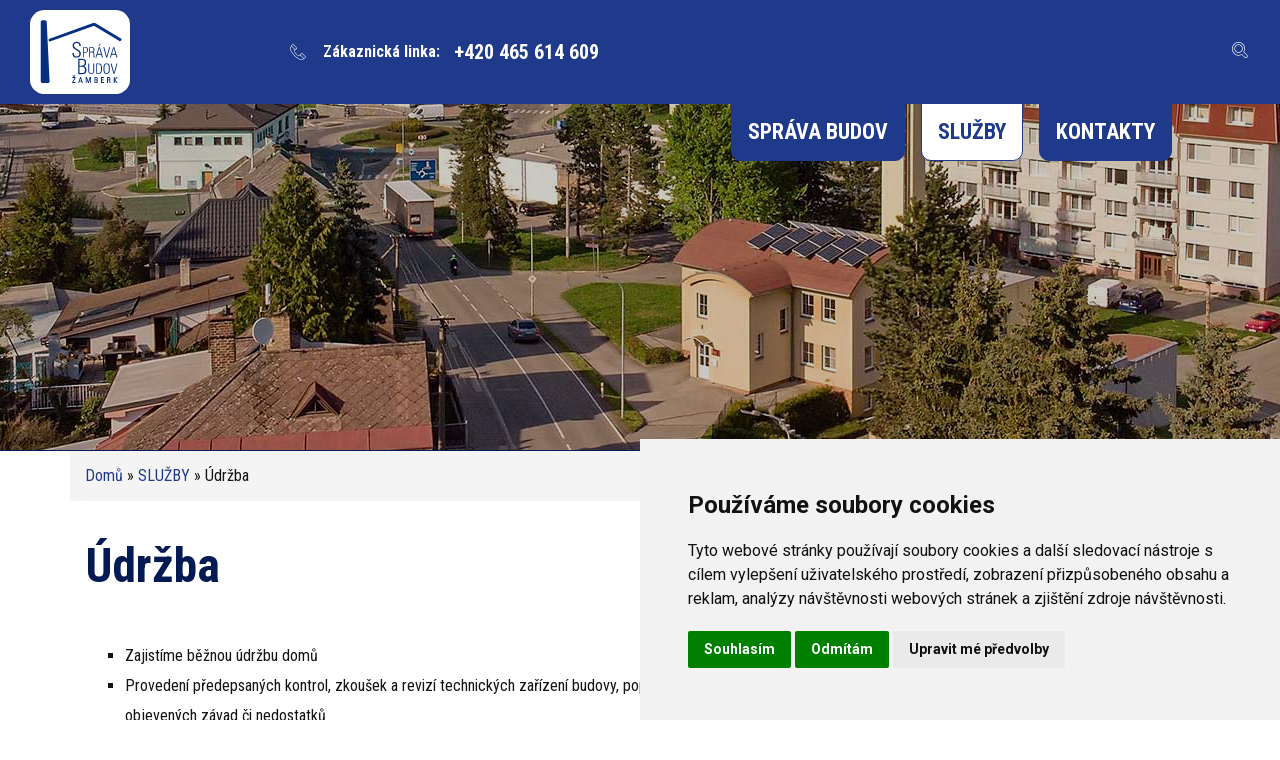

--- FILE ---
content_type: text/html; charset=utf-8
request_url: https://sbzamberk.cz/udrzba
body_size: 31000
content:


<!DOCTYPE html>
<html lang="en">
<head>
    <meta http-equiv="Content-Type" content="text/html; charset=utf-8"/>
   	<meta name="viewport" content="width=device-width, initial-scale=1, shrink-to-fit=no"/>
    <title>Správa budov Žamberk s.r.o.</title>
    <meta http-equiv="Cache-control" content="public"/>
    <meta name="robots" content="all,follow"/>
    <meta name="googlebot" content="index,follow,snippet,archive"/>
           
    <meta property="og:url" content="www.sbzamberk.cz" />
    <meta property="og:type" content="article" />
    <meta property="og:title" content="Správa budov Žamberk s.r.o." />
    <meta property="og:description" content="Správa budov Žamberk s.r.o. - www.sbzamberk.cz" />
    <meta property="og:image" content="www.sbzamberk.cz/obrazky/logo_cb.svg" />
    
    <meta name="description" content="Správa budov Žamberk s.r.o. - www.sbzamberk.cz"/> 
    <meta name="keywords" content="kotelna, Žamberk, správa budov, sbzamberk.cz, opravy"/>
    <meta name="author" content="TH SOFT"/>
        <meta name="viewport" content="width=device-width, initial-scale=1"/>

	<!-- Favicons -->
    <link rel="apple-touch-icon" sizes="180x180" href="/apple-touch-icon.png">
    <link rel="icon" type="image/png" sizes="32x32" href="/favicon-32x32.png">
    <link rel="icon" type="image/png" sizes="16x16" href="/favicon-16x16.png">
    <link rel="manifest" href="/site.webmanifest">
    <link rel="mask-icon" href="/safari-pinned-tab.svg" color="#5bbad5">
    <meta name="msapplication-TileColor" content="#ffffff">
    <meta name="theme-color" content="#ffffff">

	<!-- Google font -->
	<link href="https://fonts.googleapis.com/css?family=Roboto:100,300,400,500,700,900" rel="stylesheet"> 
	<link href="https://fonts.googleapis.com/css?family=Roboto+Condensed:300,400,700" rel="stylesheet"> 
 

	<!-- Stylesheets -->
    <link rel="stylesheet" type="text/css" href="./source/css/bootstrap_4.3.1.min.css" />
    <link rel="stylesheet" type="text/css" href="./source/css/font-awesome_4.7.0.min.css" />
    <link rel="stylesheet" type="text/css" href="./source/css/swipebox_1.3.0.min.css" />
    <link rel="stylesheet" type="text/css" href="./source/css/jquery-ui_1.12.1.min.css" />
    <link rel="stylesheet" type="text/css" href="./source/plugins/easyautocomplete/easy-autocomplete.min.css" />
	<link rel="stylesheet" href="source/css/plugins.css">
	<link rel="stylesheet" href="source/css/style.css?02.02.26-12:47:50">

	<!-- Cusom css -->
	<link rel="stylesheet" href="source/css/custom.css?02.02.26-12:47:50">

	<!-- Modernizer js -->
	<script src="source/js/modernizr-3.5.0.min.js"></script>
    
    <!-- jquery js -->
    <script src="./source/js/jquery-3.3.1.min.js"></script>
    <script src="./source/js/jquery-ui_1.12.1.min.js"></script>
    <script src="./source/js/bootstrap.bundle_4.3.1.min.js"></script>
    <script src="./source/js/popper.min.js"></script>
    <script src="./source/js/jquery.swipebox_1.4.4.min.js"></script>
    <script src="./source/plugins/easyautocomplete/jquery.easy-autocomplete.min.js"></script>
    <script src="./source/js/js.cookie.js"></script>
    
    <!-- Ckeditor js -->
    <script src="/admin/ckeditor/ckeditor.js"></script>
    
    <!-- Grid editor CSS -->
    <link rel="stylesheet" type="text/css" href="./source/css/grideditor_1.3.0.css" />

    <!-- Grid editor javascript -->
    <script src="./source/js/jquery.grideditor_1.3.0.min.js"></script>

    <!-- WEBEASY javascript -->
    <script src="source/js/main.js?02.02.26-12:47:50"></script>
    
    <!-- COOKIEBOT javascript 
    <script id="Cookiebot" src="https://consent.cookiebot.com/uc.js" data-cbid="f2905388-1c8c-47da-84a7-639235714fe9" data-blockingmode="auto" type="text/javascript"></script>
    -->
    
    <!-- Cookie Consent by https://www.FreePrivacyPolicy.com -->
<script type="text/javascript" src="//www.freeprivacypolicy.com/public/cookie-consent/4.0.0/cookie-consent.js" charset="UTF-8"></script>
<script type="text/javascript" charset="UTF-8">
document.addEventListener('DOMContentLoaded', function () {
cookieconsent.run({"notice_banner_type":"simple","consent_type":"express","palette":"light","language":"cs","page_load_consent_levels":["strictly-necessary"],"notice_banner_reject_button_hide":false,"preferences_center_close_button_hide":false,"page_refresh_confirmation_buttons":false,"website_name":"www.sbzamberk.cz","website_privacy_policy_url":"https://www.sbzamberk.cz/nastaveni-cookies"});
});
</script>

<noscript>Cookie Consent by <a href="https://www.freeprivacypolicy.com/" rel="nofollow noopener">Free Privacy Policy website</a></noscript>
<!-- End Cookie Consent -->
    
    
    
    
</head>

<body id="body">
 




<script type="text/javascript">
$(function() {
    
    /*
    $(document).keypress(function(event) {
      //alert('Handler for .keypress() called. - ' + event.charCode);
      if (event.charCode == 115) alert('Ukládám'); 
    });
    */
    
    var obsah_clanku = $("#obsah_clanku").html();

    $("#save").click(function(){
        //alert('ukládám');
        //$("[contenteditable='true']").attr("contenteditable","false");
        $("#vysledek_sql").load('inline_uloz_obsah_clanku.php',
            {
                
                    id_clanky: $("#obsah_clanku").attr("id_clanky"),
                    lang: $("#obsah_clanku").attr("lang"),
                    obsah_clanku: $('#myGrid').gridEditor('getHtml')
            }
        );       
        //$("[contenteditable='false']").attr("contenteditable","true");
        //$(".hlaseni").fadeOut(1000);
        //$("#bootstrapgrid").addClass("myGrid");
    });  
       
    
      
    
         
});
    




</script>
                
                
           
                
                
                



  

<!--=========================================
    UKLADACI PANEL
=====================================-->


  <div id="ukladaci_panel" class="card shadow mb-5 rounded-0 fixed-top" style="z-index: 1050; width: 100%; display: none;"> 
                <!--kdyz bude nejaka chyba (neulozeni), zmeni se class na "panel-danger" a buttony na btn-danger -->
                    <div class="card-header bg-primary text-white text-center">
                        Admin PANEL webeasy
                    </div>
        <div class="card-block my-2">
            <div class="row  no-gutters">
            

            
                <div class="col-md-4  text-center">
                    <div class="font-weight-bold">Uložení:</div>
                    <button type="button" class="btn btn-danger" id="save">uložit</button><div class="black" id="vysledek_sql"></div>   
                </div>
                <div class="col-md-4 text-center">
                    <div class="font-weight-bold">Archiv:</div>
                    <div class="form-inline text-center justify-content-center">
                        <div id="vysledek_archiv" class="black"></div>
                        <button type="button" class="btn btn-danger" id="gethist">načíst</button>
                    </div>    
                </div>
                <div class="col-md-4  text-center">
                    <div class="font-weight-bold">Přihlášení:</div>
                    <button type="button" class="btn btn-danger" onclick="location.href='index.php?admin=2'">odhlásit</button>
                                            <!--=========================================
                        WARNING
                    =====================================-->
                    
                    <div class="alert alert-danger" id="varovani" style="display:none;">
                        <strong>Error!</strong> Přihlašovací údaje nesouhlasí!
                      </div>     
                </div>
            </div>
        </div>
  
  </div>
  
  
  
  
  
  
  
  
  
	  
	<!-- Add your site or application content here -->
	 

	<!-- Main wrapper -->
	<div class="wrapper bg-blue-sb" id="wrapper">

		<!-- Header Style 3 -->
        <header id="navbar" class="header header-style-1 transparent-header megamenu-container sticky-header">

            
            <!-- Header Bottom Area -->
            <div class="header-bottom-area d-none d-lg-block">
                <div class="container-fluid">
                    <div class="row">
                        <div class="col-lg-12 px-0">
                            <div class="header-inner bg-blue-sb">
                                <div class="logo pt--10 pb--10 pl--10">
                                    <a href="/">
                                        <img src="obrazky/logo_sb_inv.svg" alt="logo" style="width: 100px; margin-left: 20px;">
                                    </a>
                                </div>
                                
                                
                                <div class="header-iconline text-right">
                                <ul>
                                    <li>
                                        <i class="bi bi-phone"></i> Zákaznická linka: <a href="tel: +420465614609" class="pl--10">+420 465 614 609</a>
                                    </li>
                                </ul>
                                
                            </div>
                            <div class="pull-right">
                                <a href="/vyhledavani" class="search"><i rel="tooltip" data-placement="top" data-original-title="Hledání" class="bi bi-search"><p style="display: none;">hledej</p></i></a>
                            </div>
                            
                                <nav class="menu">
                                    <ul>
                                        <li class=''><a class='' href="/sprava-budov">SPRÁVA&nbsp;BUDOV</a></li><li class='active'><a class='active' href="/sluzby">SLUŽBY</a></li><li class=''><a class='' href="/kontakty">KONTAKTY</a></li> 

                
                
                        
                                        
                                        
                                        
                                        
                                        
                                        
                                        
                                        
                                        
                                    </ul>
                                </nav>
                            </div>
                        </div>
                    </div>
                </div>
            </div>
            <!--// Header Bottom Area -->

            <!-- Mobile Menu -->
            <div class="mobile-menu-wrapper">
                <div class="container d-block d-lg-none">
                    <div class="mobile-menu clearfix">
                        <a class="mobile-logo" href="/">
                            <img src="obrazky/logo_sb_inv.svg" alt="mobile logo" height="60px">
                        </a>
                    </div>
                </div>
            </div>
            <!-- //Mobile Menu -->

        </header>
        <!--// Header Style 3 -->


		<!-- Page Content -->
		<main class="page-content bg-white">
        
        
        
        
                                <!-- Breacrumb Area -->
        <div class="breadcrumb-area slide_menu_2000" data-black-overlay="2" style="border-bottom: 1px solid #041A5B;">
            <div class="container">
                <div class="row">
                    <div class="col-xl-8 offset-xl-2 col-lg-10 offset-lg-1">
                        <div class="cr-breadcrumb text-center">
                            <!--<h1 class="theme-color">nadpis</h1>
                            <p>There are many variations of passages of Lorem Ipsum available, but the majority have suffered alteration passages of Lorem Ipsum available, but the majority</p>-->
                        </div>
                    </div>
                </div>
            </div>
        </div>
        <!--// Breacrumb Area -->










    <div class="section" style="padding: 0 0;">
        <div class="container bg-secondary">
            <div class="row">
                <div class="col-12" style="position: relative;">
                <ol class="breadcrumb">
<a href='/'>Domů</a>&nbsp;&raquo;&nbsp;<a href='sluzby'>SLUŽBY</a>&nbsp;&raquo;&nbsp;Údržba

<!--bootstrap

  <li><a href="#">Domů</a></li>
  <li><a href="#">Základní škola</a></li>
  <li class="active">Nadpis</li>
-->

</ol>                                </div>
            </div>
        </div>

    
    
        <div class="container pt--40 bg-white">
            <div class="row"> 
                <div class="col">
                    
 
                                        
           
                    
                     <div class="section-title  text-left"><h2>
                     <!--<img alt="img_logo_sb.svg" class="img-fluid" style="width: 30px;" src="/files/images/obrazky/logo_sb.svg">--> 
                         Údržba                       
                        </h2>
                    </div>
                </div>

                
                
            </div>
            <div class="row">
                <div class="col mb-3">

       
            <div id='obsah_clanku' id_clanky='10006' lang='cze'><div id='bootstrapgrid'><div class="row"><div class="col-sm-12 col-12 column col-lg-8" style=""><div class="ge-content ge-content-type-ckeditor" data-ge-content-type="ckeditor"><ul>
	<li>Zajistíme běžnou údržbu domů</li>
	<li>Provedení předepsaných kontrol, zkoušek a revizí technických zařízení budovy, popřípadě odstranění objevených závad či nedostatků</li>
	<li>Pravidelnou výměnu měřicí a regulační techniky</li>
	<li>Kontrolu a zabezpečení funkčnosti vybavení domu</li>
	<li>Podílíme se po dohodě s&nbsp;vlastníky&nbsp;na velkých opravách a rekonstrukcích, tj. od zajištění dodavatele projekčních a stavebních prací, přes dohled, až po způsob&nbsp;financování</li>
</ul>

<p><img alt="img_rekonstrukce_bytu_pro_web.jpg" class="img-fluid" src="/files/images/%3AGALERIE/rekonstrukce_bytu_pro_web.jpg"></p>
</div></div><div class="col-sm-3 column col-lg-4 col-12" style=""><div class="ge-content ge-content-type-ckeditor" data-ge-content-type="ckeditor"><p><img alt="img_banner_tep.hosp.png" class="img-fluid hover_shadow" src="/files/images/obrazky/banner_udrzba.png"></p>
</div></div></div></div></div>                     


                </div>
        </div>
                 
                           
                        
                        
                        
                        
            
                        
                        
            

                
                
                        

            
         
        
            
            
                        
                        
                        


</div>

</div>
            
               
                    
        
        
        
        
        
        
        
        
        
        
		
		
			

		</main>
		<!-- //Page Content -->





        
   
        <iframe  src="https://www.google.com/maps/embed?pb=!1m14!1m8!1m3!1d40950.85353826163!2d16.442519403762912!3d50.096988911767106!3m2!1i1024!2i768!4f13.1!3m3!1m2!1s0x0%3A0x8ebea49b948e4a2f!2sSpr%C3%A1va%20Budov%20%C5%BDamberk%20S.r.o.!5e0!3m2!1scs!2scz!4v1649252048373!5m2!1scs!2scz" width="100%" height="300" frameborder="0" style="border-top:1px solid #041A5B" allowfullscreen=""></iframe>
  















		<!-- Footer Area -->
		<footer id="footer" class="footer-area">

			<!-- Footer Top Area -->
			<div class="footer-top-area bg-blue-sb section-padding-sm">
				<div class="container">
					<div class="footer-widgets widgets">
						<div class="row">

							
                            <div class="col-lg-2 col-md-3    col-6">
								<!-- Single Widget -->
								<div class="single-widget footer-widget-about">
									
                                        <a href="/">
    										<img src="obrazky/logo_sb_inv.svg" alt="footer logo" style="height: 100px;">
    									</a>
                                </div>
								<!--// Single Widget -->
    						</div>
                            
                            <div class="col-lg-4 col-md-4 col-6">
								<!-- Single Widget -->
								<div class="single-widget footer-widget-about text-white">
                                        <strong>Správa budov Žamberk s.r.o.</strong><br />Klostermanova 990<br />Žamberk<br />564 01
								</div>
								<!--// Single Widget -->
    						</div>
                            
                            
                            
                            
                            
                            <div class="col-lg-4 col-md-3 col-6">
								<!-- Single Widget -->
								<div class="single-widget widget-quick-contact">
									<ul>
										<li><span class="font-bold d-inline"><i class="fa fa-phone"></i></span>&nbsp;&nbsp;<a href="tel: +420465614609" >+420 465 614 609</a></li>
										<li><span class="font-bold d-inline"><i class="fa fa-envelope"></i></span>&nbsp;&nbsp;<a href="mailto: info@sbzamberk.cz"> info@sbzamberk.cz</a></li>
                                        <li><span class="font-bold d-inline"><i class="fa fa-globe"></i></span>&nbsp;&nbsp;<a href="/"> www.sbzamberk.cz</a></li>
										
									</ul>
								</div>
								<!--// Single Widget -->
							</div>
                            
                            
							
							<div class="col-lg-2 col-md-2 col-6">
								<!-- Single Widget -->
								<div class="single-widget widget-quick-links ml--40 text-right">
									<ul>
										
										<li><a href="/tepelne-hospodarstvi">Tepelné hospodářství</a></li>
										<li><a href="/ucetnictvi">Účetnictví</a></li>
                                        <li><a href="/udrzba">Údržba</a></li>
                                        <li><a href="/kontakty">Kontakty</a></li>

                                        
									</ul>
								</div>
								<!--// Single Widget -->
							</div>
                            
                            
                            
							
                            
                            
                            

							




						</div>
					</div>
				</div>
			</div>
			<!--// Footer Top Area -->

			<!-- Footer Bottom Area -->
			<div class="footer-bottom-area bg-blue-dark">
				<div class="container">
					<div class="row">
						<div class="col-lg-4">
							<p class="footer-copyright">
                            <!-- LOGIN --> 
                            <small><a data-toggle="modal" href="#editaceModal"><i rel="tooltip" data-placement="top" data-original-title="editace" class="fa fa-pencil-square-o"><span style="display: none;">editace</span></i></a></small>
                            <!-- LOGIN --> 
                            Copyright © www.sbzamberk.cz, created by TH SOFT (sbzamberk.cz).
                    
                            
                            </p>
						</div>
						<div class="col-lg-8">
							<ul class="footer-social">
                                <li><a href="/mapa-webu">Mapa webu</a></li>
                                <li><a href="/prohlaseni-o-pristupnosti">Prohlášení o přístupnosti</a></li>
       	                        <li><a href="/nastaveni-cookies">Cookies</a></li>                                
								<!--<li><a href="/napiste-nam">Napište nám</a></li>-->
							</ul>
						</div>
					</div>
				</div>
			</div>
			<!--// Footer Bottom Area -->

		</footer>
		<!-- //Footer Area -->

	</div>
	<!-- //Main wrapper -->

	<!-- JS Files -->
	<script src="source/js/plugins.js"></script>
	<script src="source/js/active.js"></script>
	<script src="source/js/scripts.js"></script>



    <!-- Modal login -->
    <div class="modal fade" id="editaceModal" tabindex="-1" role="dialog">
          <div class="modal-dialog modal-dialog-centered modal-sm" role="document">
            <div class="modal-content login">
                  <div class="modal-header">
                    <div class="modal-title">Administrace <small>www.sbzamberk.cz</small></div>
                    <button type="button" class="close" data-dismiss="modal" aria-label="Close">
                      <span aria-hidden="true">&times;</span>
                    </button>
                  </div>
                <div class="modal-body">
                    
                    <form method="post" action='index.php?admin=1' name="login_form">
                  
                        <div class="form-group row mb-2">
                        
                            <div class="input-group col">
                                <input type="hidden" id="old_url" name="old_url" value="/udrzba"/>
                                    <span class="input-group-prepend">
                                        <button  id="but-login" class="btn btn-secondary" type="text"><i class="fa fa-user" aria-hidden="true"><span style="display: none;">login</span></i></button>
                                    </span>
                                <input type="text" class="form-control" id="uLogin" name="uLogin" tabindex="1"  placeholder="Login"/>
                                <label for="uLogin"><span style="display: none;">login</span></label>
    						</div>
                        </div>
                       <div class="form-group row mb-2">
                            <div class="input-group col">
                                    <span class="input-group-prepend">
                                        <button  id="but-password" class="btn btn-secondary" type="text" ><i class="fa fa-lock" aria-hidden="true"><span style="display: none;">pass</span></i></button>
                                    </span>
    							<input type="password" class="form-control" id="uPassword" name="uPassword" tabindex="2" placeholder="Password"/>
                                <label for="uPassword"><span style="display: none;">pass</span></label>
    						</div>
                        </div>
                        <p><button type="submit" class="btn btn-primary pull-right">Přihlásit</button></p>
                        
                    </form>
                    
                </div>
            </div>
         </div>
    </div>
    
  
  

    
 
 
 
 
     <!-- Modal kcfinder -->
        <div class="modal fade" id="kcf" style="z-index: 1100 !important;">
            <div class="modal-dialog modal-dialog-centered modal-kcf" role="document">
                <div class="modal-content modal_kcfinder">
                    <div class="modal-header">
                        <h5 class="modal-title">KCFinder <small>www.sbzamberk.cz</small></h5>
                        <button type="button" class="close" data-dismiss="modal" aria-label="Close">
                          <span aria-hidden="true">&times;</span>
                        </button>
                      </div>
                    <div class="modal-body modal_kcfinder">
                        načítá se formulář
                    </div>
                </div>
             </div>
        </div>
    
    
    
    <!-- Modal novinka_add -->
    <div class="modal fade" id="novinka_add_Modal" tabindex="-1" role="dialog"  aria-hidden="true">
      <div class="modal-dialog modal-dialog-centered modal-lg" role="document">
        <div class="modal-content">
          <div class="modal-header">
            <h5 class="modal-title">Přidání novinky <small>www.sbzamberk.cz</small></h5>
            <button type="button" class="close" data-dismiss="modal" aria-label="Close">
              <span aria-hidden="true">&times;</span>
            </button>
          </div>
          <div class="modal-body">
            načítá se formulář
          </div>
          <!--<div class="modal-footer">
            <button type="button" class="btn btn-light" data-dismiss="modal">Zavřít</button>
            <button type="button" class="btn btn-primary">Uložit</button>
          </div>-->
        </div>
      </div>
    </div> 
    
    
    <!-- Modal novinka_edit -->
    <div class="modal fade" id="novinka_edit_Modal" tabindex="-1" role="dialog"  aria-hidden="true">
      <div class="modal-dialog modal-dialog-centered modal-lg" role="document">
        <div class="modal-content">
          <div class="modal-header">
            <h5 class="modal-title">Editace novinky <small>www.sbzamberk.cz</small></h5>
            <button type="button" class="close" data-dismiss="modal" aria-label="Close">
              <span aria-hidden="true">&times;</span>
            </button>
          </div>
          <div class="modal-body">
            načítá se formulář
          </div>
          <!--<div class="modal-footer">
            <button type="button" class="btn btn-light" data-dismiss="modal">Zavřít</button>
            <button type="button" class="btn btn-primary">Uložit</button>
          </div>-->
        </div>
      </div>
    </div> 
    
    
    
    <!-- Modal novinka_seznam -->
    <div class="modal fade" id="novinka_seznam_Modal" tabindex="-1" role="dialog"  aria-hidden="true">
      <div class="modal-dialog modal-dialog-centered modal-lg" role="document">
        <div class="modal-content">
          <div class="modal-header">
            <h5 class="modal-title">Seznam novinek</small></h5>
            <button type="button" class="close" data-dismiss="modal" aria-label="Close">
              <span aria-hidden="true">&times;</span>
            </button>
          </div>
          <div class="modal-body">
            načítá se formulář
          </div>
          <!--<div class="modal-footer">
            <button type="button" class="btn btn-light" data-dismiss="modal">Zavřít</button>
            <button type="button" class="btn btn-primary">Uložit</button>
          </div>-->
        </div>
      </div>
    </div> 
    
    
    
    
    <!-- Modal clanek_add -->
    <div class="modal fade" id="clanek_add_Modal" tabindex="-1" role="dialog"  aria-hidden="true">
      <div class="modal-dialog modal-dialog-centered modal-lg" role="document">
        <div class="modal-content">
          <div class="modal-header">
            <h5 class="modal-title">Přidání článku <small>www.sbzamberk.cz</small></h5>
            <button type="button" class="close" data-dismiss="modal" aria-label="Close">
              <span aria-hidden="true">&times;</span>
            </button>
          </div>
          <div class="modal-body">
            načítá se formulář
          </div>
          <!--<div class="modal-footer">
            <button type="button" class="btn btn-light" data-dismiss="modal">Zavřít</button>
            <button type="button" class="btn btn-primary">Uložit</button>
          </div>-->
        </div>
      </div>
    </div> 
    
    
    
    <!-- Modal clanek_edit -->
    <div class="modal fade" id="clanek_edit_Modal" tabindex="-1" role="dialog"  aria-hidden="true">
      <div class="modal-dialog modal-dialog-centered modal-lg" role="document">
        <div class="modal-content">
          <div class="modal-header">
            <h5 class="modal-title">Editace článku <small>www.sbzamberk.cz</small></h5>
            <button type="button" class="close" data-dismiss="modal" aria-label="Close">
              <span aria-hidden="true">&times;</span>
            </button>
          </div>
          <div class="modal-body">
            načítá se formulář
          </div>
          <!--<div class="modal-footer">
            <button type="button" class="btn btn-light" data-dismiss="modal">Zavřít</button>
            <button type="button" class="btn btn-primary">Uložit</button>
          </div>-->
        </div>
      </div>
    </div> 
        
        
    
        
    <!-- Modal clanek_seznam -->
    <div class="modal fade" id="clanek_seznam_Modal" tabindex="-1" role="dialog"  aria-hidden="true">
      <div class="modal-dialog modal-dialog-centered modal-lg" role="document">
        <div class="modal-content">
          <div class="modal-header">
            <h5 class="modal-title">Seznam článků <small>www.sbzamberk.cz</small></h5>
            <button type="button" class="close" data-dismiss="modal" aria-label="Close">
              <span aria-hidden="true">&times;</span>
            </button>
          </div>
          <div class="modal-body">
            načítá se formulář
          </div>
          <!--<div class="modal-footer">
            <button type="button" class="btn btn-light" data-dismiss="modal">Zavřít</button>
            <button type="button" class="btn btn-primary">Uložit</button>
          </div>-->
        </div>
      </div>
    </div> 
    
    
    <!-- Modal menu_add -->
    <div class="modal fade" id="menu_add_Modal" tabindex="-1" role="dialog"  aria-hidden="true">
      <div class="modal-dialog modal-dialog-centered modal-lg" role="document">
        <div class="modal-content">
          <div class="modal-header">
            <h5 class="modal-title">Přidání menu <small>www.sbzamberk.cz</small></h5>
            <button type="button" class="close" data-dismiss="modal" aria-label="Close">
              <span aria-hidden="true">&times;</span>
            </button>
          </div>
          <div class="modal-body">
            načítá se formulář
          </div>
          <!--<div class="modal-footer">
            <button type="button" class="btn btn-light" data-dismiss="modal">Zavřít</button>
            <button type="button" class="btn btn-primary">Uložit</button>
          </div>-->
        </div>
      </div>
    </div> 
        
    <!-- Modal menu_seznam -->
    <div class="modal fade" id="menu_seznam_Modal" tabindex="-1" role="dialog"  aria-hidden="true">
      <div class="modal-dialog modal-dialog-centered modal-lg" role="document">
        <div class="modal-content">
          <div class="modal-header">
            <h5 class="modal-title">Seznam menu <small>www.sbzamberk.cz</small></h5>
            <button type="button" class="close" data-dismiss="modal" aria-label="Close">
              <span aria-hidden="true">&times;</span>
            </button>
          </div>
          <div class="modal-body">
            načítá se formulář
          </div>
          <!--<div class="modal-footer">
            <button type="button" class="btn btn-light" data-dismiss="modal">Zavřít</button>
            <button type="button" class="btn btn-primary">Uložit</button>
          </div>-->
        </div>
      </div>
    </div> 





</body>
</html>

--- FILE ---
content_type: text/css
request_url: https://sbzamberk.cz/source/css/style.css?02.02.26-12:47:50
body_size: 200360
content:
/*********************************************************************************

	Template Name: CONSULEN - Multipurpose Bootstrap 4 Template
	Description: CONSULEN is a best templete for your corporate/business website which comes with unique design and user friendly code.  
	Version: 1.0
	Note: This is style css.

**********************************************************************************/
/*===============================================================================



modra - #1f3a8b
50% - #7fcaec
30% - #b2dff4
10% - #1F3A8B



	[ INDEX ]
	|
	|___Basic Styles
	|	|___Reset Styles
	|	|___Typography Styles
	|	|___Helper Classes
	|
	|___Elements Styles
	|	|___Button Styles 
	|	|___Section Title Styles
	|	|___Progress Styles
	|	|___Slider Elements
	|	|___Social Icons Styles
	|	|___Breadcrumb Styles
	|	|___Accordion Styles
	|	|___Pagination Styles
	|
	|___Blocks Styles
	|	|___Header Styles
	|	|___Navigation Styles
	|	|___Banner Styles
	|	|___Service Styels
	|	|___About Styles
	|	|___Features Styles
	|	|___Portfoio Styles
	|	|___Video Area Styles
	|	|___Counter Styles
	|	|___Brand Logo Styles
	|	|___Blog Styles
	|	|___Testimonial Style
	|	|___Portfolio Page Styles
	|	|___Blogs Page Styles
	|	|___Blog Details Styles
	|	|___Contact Page Styles
	|	|___Widget Styles
	|	|___Service Details Styles
	|	|___Boxed Layout Styles
	|	|___Footer Styles
	|
	[END INDEX ]


=============================================================================== */
/*******************
Basic Styles
********************/
/**
Reset Styles
*/
* {
  -webkit-box-sizing: border-box;
  -moz-box-sizing: border-box;
  box-sizing: border-box; }

article,
aside,
details,
figcaption,
figure,
footer,
header,
nav,
section,
summary {
  display: block; }

audio,
canvas,
video {
  display: inline-block; }

audio:not([controls]) {
  display: none;
  height: 0; }

[hidden] {
  display: none; }

html {
  font-size: 100%;
  overflow-y: scroll;
  -webkit-text-size-adjust: 100%;
  -ms-text-size-adjust: 100%; }

html,
button,
input,
select,
textarea {
  font-family: 'Roboto Condensed', sans-serif; }

body {
  color: #141412;
  line-height: 1.5;
  margin: 0; }

a, a:visited, a:active {
  color: #1f3a8b;
  text-decoration: none; }



a:hover {
  color: #000C27;
  outline: 0;
  text-decoration: underline; }






h1,
h2,
h3,
h4,
h5,
h6 {
  clear: both;
  font-family: 'Roboto Condensed', sans-serif;
  line-height: 1.3; }

h1 {
  font-size: 48px;
  margin: 33px 0; }

h2 {
  font-size: 30px;
  margin: 25px 0; }

h3 {
  font-size: 22px;
  margin: 22px 0; }

h4 {
  font-size: 20px;
  margin: 25px 0; }

h5 {
  font-size: 18px;
  margin: 30px 0; }

h6 {
  font-size: 16px;
  margin: 36px 0; }

address {
  font-style: italic;
  margin: 0 0 24px; }

abbr[title] {
  border-bottom: 1px dotted; }

b,
strong {
  font-weight: bold; }

dfn {
  font-style: italic; }

mark {
  background: #ff0;
  color: #000; }

p {
  margin: 0 0 24px; }

code,
kbd,
pre,
samp {
  font-family: monospace, serif;
  font-size: 14px;
  -webkit-hyphens: none;
  -moz-hyphens: none;
  -ms-hyphens: none;
  hyphens: none; }

pre {
  background: #f5f5f5;
  color: #666;
  font-family: monospace;
  font-size: 14px;
  margin: 20px 0;
  overflow: auto;
  padding: 20px;
  white-space: pre;
  white-space: pre-wrap;
  word-wrap: break-word; }

blockquote,
q {
  -webkit-hyphens: none;
  -moz-hyphens: none;
  -ms-hyphens: none;
  hyphens: none;
  quotes: none; }

blockquote:before,
blockquote:after,
q:before,
q:after {
  content: "";
  content: none; }

blockquote {
  font-size: 18px;
  font-style: italic;
  font-weight: 300;
  margin: 24px 40px; }

blockquote blockquote {
  margin-right: 0; }

blockquote cite,
blockquote small {
  font-size: 14px;
  font-weight: normal;
  text-transform: uppercase; }

blockquote em,
blockquote i {
  font-style: normal;
  font-weight: 300; }

blockquote strong,
blockquote b {
  font-weight: 400; }

small {
  font-size: smaller; }

.mensi {
  line-height: 1.5 !important;
  display: block; }


sub,
sup {
  font-size: 75%;
  line-height: 0;
  position: relative;
  vertical-align: baseline; }

sup {
  top: -0.5em; }

sub {
  bottom: -0.25em; }

dl {
  margin: 0 20px; }

dt {
  font-weight: bold; }

dd {
  margin: 0 0 20px; }

menu,
ol,
ul {
  margin: 16px 0;
  padding: 0 0 0 40px; }

ul {
  list-style-type: square; }

nav ul,
nav ol {
  list-style: none;
  list-style-image: none; }

li > ul,
li > ol {
  margin: 0; }

img {
  -ms-interpolation-mode: bicubic;
  border: 0;
  vertical-align: middle; }

svg:not(:root) {
  overflow: hidden; }

figure {
  margin: 0; }

form {
  margin: 0; }

fieldset {
  border: 1px solid #c0c0c0;
  margin: 0 2px;
  min-width: inherit;
  padding: 0.35em 0.625em 0.75em; }

legend {
  border: 0;
  padding: 0;
  white-space: normal; }

button,
input,
select,
textarea {
  font-size: 100%;
  margin: 0;
  max-width: 100%;
  vertical-align: baseline; }

button,
input {
  line-height: normal; }

button,
html input[type="button"],
input[type="reset"],
input[type="submit"] {
  -webkit-appearance: button;
  cursor: pointer; }

button[disabled],
input[disabled] {
  cursor: default; }

input[type="checkbox"],
input[type="radio"] {
  padding: 0; }

input[type="search"] {
  -webkit-appearance: textfield;
  padding-right: 2px;
  /* Don't cut off the webkit search cancel button */
  width: 270px; }

input[type="search"]::-webkit-search-decoration {
  -webkit-appearance: none; }

button::-moz-focus-inner,
input::-moz-focus-inner {
  border: 0;
  padding: 0; }

textarea {
  overflow: auto;
  vertical-align: top; }

table {
  border-bottom: 1px solid #ededed;
  border-collapse: collapse;
  border-spacing: 0;
  /*font-size: 14px;*/
  line-height: 2;
  margin: 0 0 20px;
  width: 100%; }

.table-borderless {
  border-bottom: none;
  }

caption,
th,
td {
  font-weight: normal;
  text-align: left; }

caption {
  font-size: 16px;
  margin: 20px 0; }

th {
  font-weight: bold;
  /*text-transform: uppercase;*/
  background-color: #1F3A8B;
  color: white; 
  padding-left: 10px !important;
  }

td {
  border-top: 1px solid #ededed;
  padding: 6px 10px 6px 0; }

del {
  color: #333; }

ins {
  background: #fff9c0;
  text-decoration: none; }

hr {
  background-size: 4px 4px;
  border: 0;
  height: 1px;
  margin: 0 0 24px; }

/* Placeholder text color -- selectors need to be separate to work. */
::-webkit-input-placeholder {
  color: #7d7b6d; }

:-moz-placeholder {
  color: #7d7b6d; }

::-moz-placeholder {
  color: #7d7b6d; }

:-ms-input-placeholder {
  color: #7d7b6d; }

/**
	Typography Styles
*/
* {
  -webkit-box-sizing: border-box;
  -moz-box-sizing: border-box;
  -ms-box-sizing: border-box;
  -o-box-sizing: border-box;
  box-sizing: border-box; }

body {
  font-size: 16px;
  line-height: 30px;
  -webkit-font-smoothing: antialiased;
  -moz-osx-font-smoothing: grayscale;
  font-family: 'Roboto Condensed', sans-serif;
  /*color: #777777;*/
  font-weight: 400;
  overflow-x: hidden; }

img {
  max-width: 100%; }

button {
  font-family: 'Roboto Condensed', sans-serif; }

::-webkit-input-placeholder {
  color: #777777; }

:-moz-placeholder {
  color: #777777; }

::-moz-placeholder {
  color: #777777; }

:-ms-input-placeholder {
  color: #777777; }

h1,
h2,
h3,
h4,
h5,
h6,
.h1,
.h2,
.h3,
.h4,
.h5,
.h6,
address,
p,
pre,
blockquote,
dl,
dd,
menu,
ol,
ul,
table,
caption,
hr {
  margin: 0;
  margin-bottom: 15px; }

.breadcrumb
{  margin-bottom: 0px !important;
   padding: 10px 0px;
  }

ol {
    margin-block-start: 0em;
    margin-block-end: 0em;
    margin-inline-start: 0px;
    margin-inline-end: 0px;
    padding-inline-start: 0px;
}

h1,
h2,
h3,
h4,
h5,
h6,
.h1,
.h2,
.h3,
.h4,
.h5,
.h6 {
  font-family: 'Roboto Condensed', sans-serif;
  line-height: 1.2; }

h1,
.h1 {
  font-size: 42px; }

h2,
.h2 {
  font-size: 36px; }

h3,
.h3 {
  font-size: 30px; }

h4,
.h4 {
  font-size: 24px; }

h5,
.h5 {
  font-size: 20px; }

h6,
.h6 {
  font-size: 14px; }

@media only screen and (min-width: 992px) and (max-width: 1199px) {
  h1,
  .h1 {
    font-size: 37px; }

  h2,
  .h2 {
    font-size: 31px; }

  h3,
  .h3 {
    font-size: 26px; } }
@media only screen and (min-width: 768px) and (max-width: 991px) {
  h1,
  .h1 {
    font-size: 32px; }

  h2,
  .h2 {
    font-size: 29px; }

  h3,
  .h3 {
    font-size: 25px; } }
@media only screen and (max-width: 767px) {
  h1,
  .h1 {
    font-size: 28px; }

  h2,
  .h2 {
    font-size: 27px; }

  h3,
  .h3 {
    font-size: 26px; } }
h1,
.h1,
h2,
.h2 {
  font-weight: 700; }

h3,
.h3,
h4,
.h4 {
  font-weight: 600; }

h5,
.h5,
h6,
.h6 {
  font-weight: 500; }

a:hover,
a:focus,
a:active {
  text-decoration: none;
  outline: none; }

a,
button {
  -webkit-transition: all 0.3s ease-in-out 0s;
  -moz-transition: all 0.3s ease-in-out 0s;
  -ms-transition: all 0.3s ease-in-out 0s;
  -o-transition: all 0.3s ease-in-out 0s;
  transition: all 0.3s ease-in-out 0s; }
  a:visited,
  button:visited {
    /*color: initial;*/ }
    
/*.menu ul li a {*/
.menu>ul>li>a {
  -webkit-transition: none;
  -moz-transition: none;
  -ms-transition: none;
  -o-transition: none;
  transition: none; }
  a:visited,
  button:visited {
    /*color: initial;*/ }

button:focus, button:active {
  outline: none; }

/* Flaticon Reset */
[class^="flaticon-"]:before,
[class*=" flaticon-"]:before,
[class^="flaticon-"]:after,
[class*=" flaticon-"]:after {
  font-family: Flaticon;
  font-size: inherit;
  font-style: normal;
  margin-left: 0; }

/* List Style */
ul.cr-liststyle-1,
ol.cr-liststyle-1 {
  padding-left: 0;
  list-style: none; }
  ul.cr-liststyle-1 li,
  ol.cr-liststyle-1 li {
    line-height: 30px; }
    ul.cr-liststyle-1 li::before,
    ol.cr-liststyle-1 li::before {
      content: "\f0f4";
      font-family: 'IcoFont';
      padding-right: 15px;
      font-size: 20px;
      line-height: 30px;
      color: #1f3a8b; }

input,
select,
textarea {
  background: transparent;
  border: 1px solid #dddddd;
  color: #333333;
  font-size: 14px; }
  input:-moz-placeholder,
  select:-moz-placeholder,
  textarea:-moz-placeholder {
    color: #333333; }
  input::-moz-placeholder,
  select::-moz-placeholder,
  textarea::-moz-placeholder {
    color: #333333; }
  input:-ms-input-placeholder,
  select:-ms-input-placeholder,
  textarea:-ms-input-placeholder {
    color: #333333; }
  input::-ms-input-placeholder,
  select::-ms-input-placeholder,
  textarea::-ms-input-placeholder {
    color: #333333; }
  input::-webkit-input-placeholder,
  select::-webkit-input-placeholder,
  textarea::-webkit-input-placeholder {
    color: #333333; }
  input:active,
  select:active,
  textarea:active {
    background-color: inherit; }

input:-webkit-autofill,
textarea:-webkit-autofill,
select:-webkit-autofill {
  -webkit-transition: color 9999s ease-out, background-color 9999s ease-out;
  -moz-transition: color 9999s ease-out, background-color 9999s ease-out;
  -ms-transition: color 9999s ease-out, background-color 9999s ease-out;
  -o-transition: color 9999s ease-out, background-color 9999s ease-out;
  transition: color 9999s ease-out, background-color 9999s ease-out;
  -webkit-transition-delay: 9999s;
  -moz-transition-delay: 9999s;
  -ms-transition-delay: 9999s;
  -o-transition-delay: 9999s;
  transition-delay: 9999s; }
  
  
  


hr {
  margin-top: 15px;
  margin-bottom: 15px;
  background: #dddddd; }

label {
  font-weight: 500; }

input, select {
  /*height: 50px;*/
  /*line-height: 50px;*/
  vertical-align: middle;
  /*width: 100%;*/
  padding: 0 20px; }
  input:focus, input:active, select:focus, select:active {
    outline: none; }

textarea {
  width: 100%;
  padding: 10px 20px; }
  textarea:focus, textarea:active {
    outline: none; }

blockquote {
  padding: 30px;
  padding-left: 50px;
  border-left: 3px solid #1f3a8b;
  font-size: 18px;
  color:#333333;
  font-weight: 500;
  font-family: 'Roboto Condensed', sans-serif;
  font-style: italic;
  margin-left: 30px; }
  blockquote footer {
    text-align: right; }
  @media only screen and (max-width: 767px) {
    blockquote {
      margin-left: 0; } }
  @media only screen and (max-width: 575px) {
    blockquote {
      padding-left: 30px; } }

.bg-grey blockquote {
  background: #ffffff; }

.bg-white blockquote {
  background: #f7f7f7;
      line-height: 90px; }

/**
	Helper Classes
*/
.hidden {
  display: none; }

.visuallyhidden {
  border: 0;
  clip: rect(0 0 0 0);
  height: 1px;
  margin: -1px;
  overflow: hidden;
  padding: 0;
  position: absolute;
  width: 1px; }

.visuallyhidden.focusable:active,
.visuallyhidden.focusable:focus {
  clip: auto;
  height: auto;
  margin: 0;
  overflow: visible;
  position: static;
  width: auto; }

.invisible {
  visibility: hidden; }

.clearfix:before,
.clearfix:after {
  content: " ";
  /* 1 */
  display: table;
  /* 2 */ }

.alignleft {
  float: left; }

.alignright {
  float: right; }

.clearfix:after {
  clear: both; }

/* Define Colors */
.color-theme {
  color: #1f3a8b; }

.color-light {
  color: #999999; }

.color-dark {
  color: #333333; }

.color-black {
  color: #000000; }

.color-white {
  color: #ffffff; }
.theme-color{
    color:#031b52;
      text-shadow:
    -1px -1px 0 #ffffff80,
     0   -1px 0 #ffffff80,
     1px -1px 0 #ffffff80,
     1px  0   0 #ffffff80,
     1px  1px 0 #ffffff80,
     0    1px 0 #ffffff80,
    -1px  1px 0 #ffffff80,
    -1px  0   0 #ffffff80;
}


.secondary-theme-color{
    color:#1f3a8b  ;
    text-shadow:
    -1px -1px 0 #ffffff80,
     0   -1px 0 #ffffff80,
     1px -1px 0 #ffffff80,
     1px  0   0 #ffffff80,
     1px  1px 0 #ffffff80,
     0    1px 0 #ffffff80,
    -1px  1px 0 #ffffff80,
    -1px  0   0 #ffffff80;
    }
/* Background Color */
.bg-theme {
  background: #1f3a8b !important; }

.bg-secondary {
  background: #f4f4f4 !important; }

.bg-light {
  /*background: #999999 !important;*/
   }

.bg-dark-light {
  background: #16171E !important; }

.bg-dark {
  background: #111119 !important; }

.bg-black {
  background: #000000 !important; }

.bg-white {
  background: #ffffff !important; }

.bg-grey {
  background: #f7f7f7 !important; }
  
.bg-blue {
  background: #000c27 !important; }
  
.bg-blue-light {
  background: #0078b3 !important; }
  
.bg-blue-dark {
  background: #041a5b !important; }

/* Background Image */
.bg-image-1 {
  background-image: url(/../../obrazky/slide/slide1.jpg);
  background-repeat: no-repeat;
  background-size: cover;
  background-position: center center; }

.bg-image-2 {
  background-image: url(/../../obrazky/slide/slide2.jpg);
  background-repeat: no-repeat;
  background-size: cover;
  background-position: center center; }

.bg-image-3 {
  background-image: url(/../../obrazky/slide/slide3.jpg);
  background-repeat: no-repeat;
  background-size: cover;
  background-position: center center; }

.bg-image-4 {
  background-image: url(/../../obrazky/slide/slide4.jpg);
  background-repeat: no-repeat;
  background-size: cover;
  background-position: center center; }

.bg-image-5 {
  background-image: url(/../../obrazky/slide/slide5.jpg);
  background-repeat: no-repeat;
  background-size: cover;
  background-position: center center; }

.bg-image-6 {
  background-image: url(/../../obrazky/slide/slide6.jpg);
  background-repeat: no-repeat;
  background-size: cover;
  background-position: center center; }

.bg-image-7 {
  background-image: url(/../../obrazky/slide/slide7.jpg);
  background-repeat: no-repeat;
  background-size: cover;
  background-position: center center; }

.bg-image-8 {
  background-image: url(/../../obrazky/slide/slide8.jpg);
  background-repeat: no-repeat;
  background-size: cover;
  background-position: center center; }

.bg-image-9 {
  background-image: url(/../../obrazky/slide/slide9.jpg);
  background-repeat: no-repeat;
  background-size: cover;
  background-position: center center; }

.bg-pos-top {
  background-position: center top !important; }

.bg-pos-bottom {
  background-position: center bottom !important; }

.bg-fixed {
  background-attachment: fixed; }

/* Border */
.cr-bordered {
  border: 1px solid #dddddd; }

.cr-border-bottom {
  border-bottom: 1px solid #dddddd; }

.cr-border-top {
  border-top: 1px solid #dddddd; }

.cr-border-top-bottom {
  border-top: 1px solid #dddddd;
  border-bottom: 1px solid #dddddd; }

.cr-border-left {
  border-left: 1px solid #dddddd; }

.cr-border-right {
  border-right: 1px solid #dddddd; }

.cr-border-left-right {
  border-left: 1px solid #dddddd;
  border-right: 1px solid #dddddd; }

/* Text specialized */
.text-italic {
  font-style: italic; }

.text-normal {
  font-style: normal; }

.text-underline {
  font-style: underline; }

/* Font specialized */
.body-font {
  font-family: 'Roboto Condensed', sans-serif; }

.heading-font {
  font-family: "Roboto Condensed", sans-serif; }

/* Font Weight */
.font-bold {
  font-weight: 700 !important; }

.font-semi-bold {
  font-weight: 600 !important; }

.font-medium {
  font-weight: 500 !important; }

.font-normal {
  font-weight: 400 !important; }

.font-light {
  font-weight: 300 !important; }

/* Height and width */
.fullscreen {
  min-height: 100vh;
  width: 100%; }

.w-100 {
  width: 100%; }

.w-75 {
  width: 75%; }

.w-50 {
  width: 50%; }

.w-33 {
  width: 33.33%; }

.w-25 {
  width: 25%; }

.w-10 {
  width: 10%; }

.h-100 {
  height: 100%; }

.h-75 {
  height: 75%; }

.h-50 {
  height: 50%; }

.h-25 {
  height: 25%; }

.h-33 {
  height: 33.33%; }

.h-10 {
  height: 10%; }

/* Section padding */
.ptb-150{padding-bottom:150px;padding-top:150px;}
.ptb-145{padding-bottom:145px;padding-top:145px;}
.ptb-130{padding-bottom:130px;padding-top:130px;}
.ptb-100{padding-bottom:100px;padding-top:100px;}
.pt-150{padding-top:150px;}
.pt-145{padding-top:145px;}
.pt-130{padding-top:130px;}
.pb-170{padding-bottom:170px;}
.pb-160{padding-bottom:160px;}
.pb-150{padding-bottom:150px;}
.pb-120{padding-bottom:120px;}
.pb-145{padding-bottom:145px;}
.pb-130{padding-bottom:130px;}
.pb-135{padding-bottom:135px;}
.pb-120{padding-bottom:120px;}
.pb-110{padding-bottom:110px;}
.pb-115{padding-bottom:115px;}
.pb-100{padding-bottom:100px;}
.section-padding-xlg {
  padding: 145px 0; }

.section-padding-lg-150 {
  padding: 130px 0; }
  
.section-padding-lg {
  padding: 135px 0; }

.section-padding-md {
  padding: 120px 0; }

.section-padding-sm {
  padding: 20px 0; }

.section-padding-xs {
  padding: 70px 0; }

.section-padding-top-xlg {
  padding-top: 130px; }

.section-padding-top-lg {
  padding-top: 135px; }

.section-padding-top-md {
  padding-top: 120px; }

.section-padding-top-sm {
  padding-top: 100px; }

.section-padding-top-xs {
  padding-top: 70px; }

.section-padding-bottom-xlg {
  padding-bottom: 95px; }

.section-padding-bottom-lg {
  padding-bottom: 130px; }

.section-padding-bottom-md {
  padding-bottom: 120px; }

.section-padding-bottom-sm {
  padding-bottom: 100px; }

.section-padding-bottom-xs {
  padding-bottom: 70px; }

@media only screen and (min-width: 768px) and (max-width: 991px) {
  .section-padding-xlg {
    padding: 120px 0; }

  .section-padding-lg {
    padding: 100px 0; }

  .section-padding-md {
    padding: 85px 0; }

  .section-padding-sm {
    padding: 70px 0; }

  .section-padding-xs {
    padding: 60px 0; }

  .section-padding-top-xlg {
    padding-top: 120px; }

  .section-padding-top-lg {
    padding-top: 100px; }

  .section-padding-top-md {
    padding-top: 85px; }

  .section-padding-top-sm {
    padding-top: 70px; }

  .section-padding-bottom-xlg {
    padding-bottom: 120px; }

  .section-padding-bottom-lg {
    padding-bottom: 100px; }

  .section-padding-bottom-md {
    padding-bottom: 85px; }

  .section-padding-bottom-sm {
    padding-bottom: 70px; } 
    .services-area.section-padding-top-xlg {
	  padding-bottom: 100px;
	}
.about-area {
  padding: 130px 0 110px;
}
.blog-content {
  padding: 80px;
}
.blog {
  margin-bottom: 30px;
}
.section-title h2 {
  font-size: 42px;
}
.footer-social {
  padding-bottom: 0;
}
}
@media only screen and (max-width: 767px) {
  .section-padding-xlg {
    padding: 90px 0; }

  .section-padding-lg {
    padding: 70px 0; }

  .section-padding-md {
    padding: 60px 0; }

  .section-padding-sm {
    padding: 50px 0; }

  .section-padding-xs {
    padding: 50px 0; }
  
  .section-padding-top-xlg {
    padding-top: 145px; }
  
  .section-padding-top-xlg {
    padding-top: 90px; }

  .section-padding-top-lg {
    padding-top: 70px; }

  .section-padding-top-md {
    padding-top: 60px; }

  .section-padding-top-sm {
    padding-top: 50px; }
	
  .section-padding-bottom-xlg {
    padding-bottom: 90px; }

  .section-padding-bottom-lg {
    padding-bottom: 70px; }

  .section-padding-bottom-md {
    padding-bottom: 60px; }

  .section-padding-bottom-sm {
    padding-bottom: 50px; } }
/* Overlay styles */
[data-overlay],
[data-black-overlay] {
  position: relative; }

[data-overlay] > div,
[data-overlay] > *,
[data-black-overlay] > div,
[data-black-overlay] > * {
  position: relative;
  z-index: 2; }

[data-overlay]:before,
[data-black-overlay]:before {
  content: "";
  position: absolute;
  left: 0;
  top: 0;
  height: 100%;
  width: 100%;
  z-index: 1; }

[data-overlay]:before {
  background-color: #1f3a8b; }

[data-black-overlay]:before {
  background-color: #000000; }

[data-overlay="1"]:before,
[data-black-overlay="1"]:before {
  opacity: 0.1; }

[data-overlay="2"]:before,
[data-black-overlay="2"]:before {
  opacity: 0.2; }

[data-overlay="3"]:before,
[data-black-overlay="3"]:before {
  opacity: 0.3; }

[data-overlay="4"]:before,
[data-black-overlay="4"]:before {
  opacity: 0.4; }

[data-overlay="5"]:before,
[data-black-overlay="5"]:before {
  opacity: 0.5; }

[data-overlay="6"]:before,
[data-black-overlay="6"]:before {
  opacity: 0.6; }

[data-overlay="7"]:before,
[data-black-overlay="7"]:before {
  opacity: 0.7; }

[data-overlay="8"]:before,
[data-black-overlay="8"]:before {
  opacity: 0.8; }

[data-overlay="9"]:before,
[data-black-overlay="9"]:before {
  opacity: 0.9; }

[data-overlay="10"]:before,
[data-black-overlay="10"]:before {
  opacity: 1; }

#scrollUp {
  right: 30px;
  bottom: 30px;
  height: 45px;
  width: 45px;
  line-height: 44px;
  text-align: center;
  background: #1f3a8b;
  color: #ffffff;
  font-size: 22px;
  border: 1px solid #1f3a8b;
  -webkit-box-shadow: 0px 0px 15px 3px rgba(0, 0, 0, 0.1);
  -moz-box-shadow: 0px 0px 15px 3px rgba(0, 0, 0, 0.1);
  -ms-box-shadow: 0px 0px 15px 3px rgba(0, 0, 0, 0.1);
  -o-box-shadow: 0px 0px 15px 3px rgba(0, 0, 0, 0.1);
  box-shadow: 0px 0px 15px 3px rgba(0, 0, 0, 0.1);
  -webkit-animation: bounceIn 0.8s ease-in-out 1 both;
  -moz-animation: bounceIn 0.8s ease-in-out 1 both;
  -ms-animation: bounceIn 0.8s ease-in-out 1 both;
  -o-animation: bounceIn 0.8s ease-in-out 1 both;
  animation: bounceIn 0.8s ease-in-out 1 both;
  z-index: 998 !important; }

@media only screen and (max-width: 767px) {
  #scrollUp {
    display: none !important; } }
.element-showcase {
  margin-bottom: 100px; }
  .element-showcase > div, .element-showcase > section, .element-showcase > header {
    margin-top: 100px; }

.typography-block {
  margin-top: 30px;
  background: #fff;
  padding: 30px; }

.bg-parallax {
  background-position: center top;
  background-repeat: repeat !important; }

@media only screen and (min-width: 1200px) {
  .container.custom-container {
    max-width: calc(100% - 100px);
    margin: 0 auto; } }
@media only screen and (min-width: 1600px) {
  .container.custom-container {
    max-width: calc(100% - 200px);
    margin: 0 auto; } }
@media only screen and (min-width: 1800px) {
  .container.custom-container {
    max-width: calc(100% - 300px);
    margin: 0 auto; } }
.body-overlay {
  background: rgba(25, 25, 25, 0.8);
  position: fixed;
  left: 0;
  top: 0;
  height: 100%;
  width: 100%;
  z-index: 0;
  opacity: 0;
  visibility: hidden;
  -webkit-transition: all 0.6s ease-in-out 0s;
  -moz-transition: all 0.6s ease-in-out 0s;
  -ms-transition: all 0.6s ease-in-out 0s;
  -o-transition: all 0.6s ease-in-out 0s;
  transition: all 0.6s ease-in-out 0s; }
  .body-overlay.is-visible {
    cursor: url(images/icons/close.png), crosshair;
    opacity: 1;
    visibility: visible;
    z-index: 999; }

.wrapper {
  margin-left: 0;
  -webkit-transition: all 0.6s cubic-bezier(0.4, 0, 0.2, 1) 0s;
  -moz-transition: all 0.6s cubic-bezier(0.4, 0, 0.2, 1) 0s;
  -ms-transition: all 0.6s cubic-bezier(0.4, 0, 0.2, 1) 0s;
  -o-transition: all 0.6s cubic-bezier(0.4, 0, 0.2, 1) 0s;
  transition: all 0.6s cubic-bezier(0.4, 0, 0.2, 1) 0s; }
  .wrapper.left-offset-active {
    margin-left: 375px; }

.cd-words-wrapper b {
  font-weight: inherit;
  text-transform: capitalize;
  word-wrap: normal; }
.cd-words-wrapper i {
  font-style: inherit;
  text-transform: inherit; }

.cd-headline.clip span {
  padding: 0; }

.cd-headline.no-cursor .cd-words-wrapper::after {
  display: none; }

.typography-text h1,
.typography-text h2,
.typography-text h3,
.typography-text h4,
.typography-text h5,
.typography-text h6 {
  color: #333333; }

/*******************
Elements Styles
********************/
/**
    Button Styles 
*/
.cr-btn,
a.cr-btn,
button.cr-btn {
  display: inline-block;
  height: 50px;
  color: #fff !important;
  background: #1f3a8b;
  padding: 11px 30px;
  font-weight: 500;
  /*text-transform: capitalize;*/
  letter-spacing: 0.5px;
  font-size: 16px;
  position: relative;
  -webkit-transition: all 0.3s ease-in-out 0s;
  -moz-transition: all 0.3s ease-in-out 0s;
  -ms-transition: all 0.3s ease-in-out 0s;
  -o-transition: all 0.3s ease-in-out 0s;
  transition: all 0.3s ease-in-out 0s;
  border: none;
  outline: none;
  overflow: hidden;
  vertical-align: middle;
  -webkit-transform: translateY(0) translateZ(0);
  -moz-transform: translateY(0) translateZ(0);
  -ms-transform: translateY(0) translateZ(0);
  -o-transform: translateY(0) translateZ(0);
  transform: translateY(0) translateZ(0);
  /* Small Buton */
  /* Large Button */
  /* Color Variation */
  /* Bordered Button */ }
  .cr-btn span,
  a.cr-btn span,
  button.cr-btn span {
    position: relative;
    z-index: 2; }
  .cr-btn b,
  a.cr-btn b,
  button.cr-btn b {
    position: absolute;
    left: 0;
    top: 0;
    right: 0;
    bottom: 0;
    display: block;
    border-radius: 50%;
    -webkit-transition: width 0.6s ease-in-out, height 0.6s ease-in-out;
    -moz-transition: width 0.6s ease-in-out, height 0.6s ease-in-out;
    -ms-transition: width 0.6s ease-in-out, height 0.6s ease-in-out;
    -o-transition: width 0.6s ease-in-out, height 0.6s ease-in-out;
    transition: width 0.6s ease-in-out, height 0.6s ease-in-out;
    height: 0;
    width: 0;
    transform: translate(-50%, -50%);
    background: rgba(0, 0, 0, 0.1);
    z-index: 1; }
  .cr-btn:hover,
  a.cr-btn:hover,
  button.cr-btn:hover {
    box-shadow: 0 5px 15px rgba(0, 0, 0, 0.15);
    -webkit-transform: translateY(-3px);
    -moz-transform: translateY(-3px);
    -ms-transform: translateY(-3px);
    -o-transform: translateY(-3px);
    transform: translateY(-3px); }
    .cr-btn:hover b,
    a.cr-btn:hover b,
    button.cr-btn:hover b {
      height: 400px;
      width: 400px; }
  .cr-btn:active,
  a.cr-btn:active,
  button.cr-btn:active {
    box-shadow: 0 3px 10px rgba(0, 0, 0, 0.15);
    -webkit-transform: translateY(-1px);
    -moz-transform: translateY(-1px);
    -ms-transform: translateY(-1px);
    -o-transform: translateY(-1px);
    transform: translateY(-1px); }
  .cr-btn.cr-btn-sm,
  a.cr-btn.cr-btn-sm,
  button.cr-btn.cr-btn-sm {
    height: 40px;
    font-size: 14px;
    padding: 5px 30px; }
.cr-btn.cr-btn-lg, a.cr-btn.cr-btn-lg, button.cr-btn.cr-btn-lg {
  font-size: 16px;
  height: 50px;
  padding: 10px 30px;
  border-radius: 10px;
}
  .cr-btn.cr-btn-white,
  a.cr-btn.cr-btn-white,
  button.cr-btn.cr-btn-white {
    color: #1f3a8b;
    background: #fff; }
    .cr-btn.cr-btn-white b,
    a.cr-btn.cr-btn-white b,
    button.cr-btn.cr-btn-white b {
      background: #1f3a8b; }
    .cr-btn.cr-btn-white:hover,
    a.cr-btn.cr-btn-white:hover,
    button.cr-btn.cr-btn-white:hover {
      color: #ffffff; }
  .cr-btn.cr-btn-dark,
  a.cr-btn.cr-btn-dark,
  button.cr-btn.cr-btn-dark {
    color: #ffffff;
    background: #333333; }
    .cr-btn.cr-btn-dark b,
    a.cr-btn.cr-btn-dark b,
    button.cr-btn.cr-btn-dark b {
      background: rgab(255, 255, 255, 0.1); }
  .cr-btn.cr-btn-minimal,
  a.cr-btn.cr-btn-minimal,
  button.cr-btn.cr-btn-minimal {
    color: #333333;
    background: #fff; }
    .cr-btn.cr-btn-minimal b,
    a.cr-btn.cr-btn-minimal b,
    button.cr-btn.cr-btn-minimal b {
      background: #333333; }
    .cr-btn.cr-btn-minimal:hover,
    a.cr-btn.cr-btn-minimal:hover,
    button.cr-btn.cr-btn-minimal:hover {
      color: #ffffff; }
  .cr-btn.cr-btn-transparent,
  a.cr-btn.cr-btn-transparent,
  button.cr-btn.cr-btn-transparent {
    background: transparent;
    border: 1px solid #fff;
    -webkit-transition: all 0.6s ease-in-out 0s, border-color 0.4s ease-in-out 0.2s;
    -moz-transition: all 0.6s ease-in-out 0s, border-color 0.4s ease-in-out 0.2s;
    -ms-transition: all 0.6s ease-in-out 0s, border-color 0.4s ease-in-out 0.2s;
    -o-transition: all 0.6s ease-in-out 0s, border-color 0.4s ease-in-out 0.2s;
    transition: all 0.6s ease-in-out 0s, border-color 0.4s ease-in-out 0.2s; }
    .cr-btn.cr-btn-transparent b,
    a.cr-btn.cr-btn-transparent b,
    button.cr-btn.cr-btn-transparent b {
      background: #1f3a8b; }
    .cr-btn.cr-btn-transparent:hover,
    a.cr-btn.cr-btn-transparent:hover,
    button.cr-btn.cr-btn-transparent:hover {
      border-color: #1f3a8b; }
  .cr-btn.cr-btn-round,
  a.cr-btn.cr-btn-round,
  button.cr-btn.cr-btn-round {
    border-radius: 100px;
    overflow: hidden; }

.bg-theme .cr-btn.cr-btn-white b,
.bg-theme a.cr-btn.cr-btn-white b,
.bg-theme button.cr-btn.cr-btn-white b {
  display: none; }
.bg-theme .cr-btn.cr-btn-white:hover,
.bg-theme a.cr-btn.cr-btn-white:hover,
.bg-theme button.cr-btn.cr-btn-white:hover {
  color: #1f3a8b; }

.bg-dark-light .cr-btn.cr-btn-white,
.bg-dark-light a.cr-btn.cr-btn-white,
.bg-dark-light button.cr-btn.cr-btn-white {
  color: #000000; }
  .bg-dark-light .cr-btn.cr-btn-white b,
  .bg-dark-light a.cr-btn.cr-btn-white b,
  .bg-dark-light button.cr-btn.cr-btn-white b {
    display: none; }
  .bg-dark-light .cr-btn.cr-btn-white:hover,
  .bg-dark-light a.cr-btn.cr-btn-white:hover,
  .bg-dark-light button.cr-btn.cr-btn-white:hover {
    color: #000000; }



/* Readmore Style */
.cr-readmore, a.cr-readmore, button.cr-readmore {
  background: #1F3A8B none repeat scroll 0 0;
  color: #FFFFFF;
  display: inline-block;
  font-family: 'Roboto Condensed', sans-serif;
  font-size: 14px;
  /*font-weight: 700;*/
  margin-top: 30px;
  padding: 5px 14px;
  /*text-transform: uppercase;*/
  transition:.4s;
  position: absolute;
  bottom: 0;
  right: 0;
  border-radius: 10px;
}
  .cr-readmore:hover,
  a.cr-readmore:hover,
  button.cr-readmore:hover {
    background:#041A5B    ;
	color: #ffffff;
    }

.cr-readmore2 {
  background: #1F3A8B none repeat scroll 0 0;
  padding: 5px 10px;
  color: #555;
  font-size: 14px;
  line-height: 26px;
  display: inline-block;
  font-weight: 500; }
  .cr-readmore2:after {
    content: "\eb55";
    font-family: "Icofont";
    padding-left: 2px;
    font-size: 18px;
    line-height: 26px;
    vertical-align: middle;
    -webkit-transition: all 0.4s ease-in-out 0s;
    -moz-transition: all 0.4s ease-in-out 0s;
    -ms-transition: all 0.4s ease-in-out 0s;
    -o-transition: all 0.4s ease-in-out 0s;
    transition: all 0.4s ease-in-out 0s; }
  .cr-readmore2:hover {
    color: #1f3a8b; }
    .cr-readmore2:hover:after {
      padding-left: 7px; }

.buttons-showcase .container {
  margin-top: -3rem; }
  


@media only screen and (max-width: 575px) {
  .buttons-showcase .container div[class^="col-"] {
    text-align: center; } }
/**
	Section Title Styles
*/
.section-title {
  margin-bottom: 30px;
  padding-left: 0;
  padding-right: 150px;
}
.section-title.text-left {
  margin-bottom: 50px;
  padding-right: 0;
}
.faq-area .section-title {
  margin-bottom: 0;
}
  .section-title h6 {
    color: #1f3a8b;
    font-weight: 700;
    letter-spacing: 0.5px;
    text-transform: uppercase; }
  .section-title h2 {
  color: #031b52;
  font-family: 'Roboto Condensed', sans-serif;
  font-size: 48px;
  font-weight: 700;
  line-height: 50px;
}
  .section-title h1,
  .section-title h2,
  .section-title h3,
  .section-title h4,
  .section-title h5 {
    color: #031b52; }
  .section-title p {
	  color: #333333;
	  font-size: 16px;
	  line-height: 26px;
	  position: relative;
	  margin-bottom:0;
	}
	.section-title.text-left p {
	  padding-left: 22px;
	}
	.section-title.text-left p::after {
	  background: #0095DC none repeat scroll 0 0;
	  content: "";
	  height: 78%;
	  left: 0;
	  position: absolute;
	  top: 7px;
	  width: 1px;
	}
  .section-title.text-center {
    padding-left: 30px;
    padding-right: 30px; }
  .section-title.text-right {
    padding-right: 0;
    padding-left: 30px; }
  .section-title.minimal-color h6 {
    color: #555555; }

@media only screen and (max-width: 767px) {
  .section-title {
    padding: 0; }
    .section-title.text-center {
      padding-left: 0;
      padding-right: 0; }
    .section-title.text-right {
      padding-left: 0; }
.section-title h2 {
  font-size: 36px;
  line-height: 36px;
}
.portfolio-area {
  padding: 80px 0 65px;
}
.testimonial-area {
  padding: 80px 0 100px;
}
.blogs-area {
  padding: 80px 0 50px;
}


 }
/* Section Title 2 */
.section-title-2 {
  border-bottom: 1px solid #eeeeee;
  padding-bottom: 25px;
  margin-top: -7px; }
  .section-title-2 h2,
  .section-title-2 h3,
  .section-title-2 h4,
  .section-title-2 h5,
  .section-title-2 h6 {
    letter-spacing: 0.5px;
    color: #333333; }

.section-title-showcase .section-title {
  margin-bottom: 0; }

h1.small-title,
h2.small-title,
h3.small-title,
h4.small-title,
h5.small-title,
h6.small-title {
  margin-bottom: 30px;
  color: #333333;
  font-family: 'Roboto Condensed', sans-serif; }

.small-title {
  margin-bottom: 30px; }
  .small-title h1,
  .small-title h2,
  .small-title h3,
  .small-title h4,
  .small-title h5,
  .small-title h6 {
    margin-bottom: 0;
    color: #333333;
    font-family: 'Roboto Condensed', sans-serif; }
  .small-title p {
  margin-bottom: 0;
  margin-top: 20px;
  color: #333333;
}
  .small-title.text-center {
    padding: 0 30px; }

@media only screen and (min-width: 992px) and (max-width: 1199px) {
  .small-title.text-center {
    padding: 0 20px; } }
@media only screen and (max-width: 575px) {
  .small-title.text-center {
    padding: 0; } }
/**
	Progress Styles
*/
.cr-progress-bar {
  width: 100%;
  overflow: hidden;
  margin-top: 25px; }
  .cr-progress-bar .progress {
    background: #f1f1f1;
    border-radius: 0;
    height: 3px;
    overflow: visible;
    position: relative;
    border-radius: 3px; }
    .cr-progress-bar .progress span {
      position: absolute;
      right: 0;
      top: -35px;
      color: #777777;
      font-size: 16px;
      font-weight: 400;
      -webkit-transition: all 0.4s ease 1s;
      -moz-transition: all 0.4s ease 1s;
      -ms-transition: all 0.4s ease 1s;
      -o-transition: all 0.4s ease 1s;
      transition: all 0.4s ease 1s; }
  .cr-progress-bar .progress-bar {
    background: #1f3a8b;
    border-radius: 3px; }
  .cr-progress-bar h6 {
    margin-bottom: 12px;
    font-size: 16px;
    text-transform: capitalize;
    color: #555;
    font-weight: 700;
    letter-spacing: 0.5px; }
  .cr-progress-bar.minimal-color .progress-bar {
    background: #555555; }

/**
	Slider Elements
*/
/* Slider Navigation Style 1 */
.cr-slider-navigation-1 {
  position: relative; }
  .cr-slider-navigation-1 .cr-slider-nav {
    position: absolute;
    left: 0;
    top: 0;
    z-index: 3;
    height: 60px;
    width: 60px;
    display: inline-block;
    background: rgba(255, 255, 255, 0.2);
    color: #fff;
    text-align: center;
    font-size: 26px;
    padding: 16px 0;
    top: 54%;
    margin-top: 0px;
    border-radius: 100%;
    -webkit-transition: all 0.4s ease-in-out 0s;
    -moz-transition: all 0.4s ease-in-out 0s;
    -ms-transition: all 0.4s ease-in-out 0s;
    -o-transition: all 0.4s ease-in-out 0s;
    transition: all 0.4s ease-in-out 0s;
    cursor: pointer;
    visibility: hidden;
    opacity: 0; }
    .cr-slider-navigation-1 .cr-slider-nav:hover {
      background: #1f3a8b; }
    .cr-slider-navigation-1 .cr-slider-nav.cr-slider-nav-left {
      left: 5%;
      right: auto;
      -webkit-transform: translate(-100px);
      -moz-transform: translate(-100px);
      -ms-transform: translate(-100px);
      -o-transform: translate(-100px);
      transform: translate(-100px); }
    .cr-slider-navigation-1 .cr-slider-nav.cr-slider-nav-right {
      right: 5%;
      left: auto;
      -webkit-transform: translate(100px);
      -moz-transform: translate(100px);
      -ms-transform: translate(100px);
      -o-transform: translate(100px);
      transform: translate(100px); }
  .cr-slider-navigation-1:hover .cr-slider-nav {
    visibility: visible;
    opacity: 1; }
    .cr-slider-navigation-1:hover .cr-slider-nav.cr-slider-nav-left {
      -webkit-transform: translate(0);
      -moz-transform: translate(0);
      -ms-transform: translate(0);
      -o-transform: translate(0);
      transform: translate(0); }
    .cr-slider-navigation-1:hover .cr-slider-nav.cr-slider-nav-right {
      -webkit-transform: translate(0);
      -moz-transform: translate(0);
      -ms-transform: translate(0);
      -o-transform: translate(0);
      transform: translate(0); }
  .cr-slider-navigation-1.squre-navigation .cr-slider-nav {
    border-radius: 0; }

@media only screen and (min-width: 768px) and (max-width: 991px) {
  .cr-slider-navigation-1 .cr-slider-nav {
    height: 50px;
    width: 50px;
    font-size: 22px;
    padding: 12px 0; } }
@media only screen and (max-width: 767px) {
  .cr-slider-navigation-1 .cr-slider-nav {
    height: 42px;
    width: 42px;
    font-size: 18px;
    padding: 5px 0; } }
/* Slider Navigation Style 2 */
.cr-slider-navigation-2 {
  position: relative; }
  .cr-slider-navigation-2 .cr-slider-nav {
    position: absolute;
    left: 0;
    top: 0;
    z-index: 3;
    height: 60px;
    width: 30px;
    display: inline-block;
    background: #ededed;
    color: #555555;
    text-align: center;
    font-size: 26px;
    padding: 16px 0;
    top: 50%;
    margin-top: -25px;
    -webkit-transition: all 0.4s ease-in-out 0s;
    -moz-transition: all 0.4s ease-in-out 0s;
    -ms-transition: all 0.4s ease-in-out 0s;
    -o-transition: all 0.4s ease-in-out 0s;
    transition: all 0.4s ease-in-out 0s;
    cursor: pointer;
    visibility: hidden;
    opacity: 0; }
    .cr-slider-navigation-2 .cr-slider-nav:hover {
      background: #1f3a8b;
      color: #fff; }
    .cr-slider-navigation-2 .cr-slider-nav.cr-slider-nav-left {
      left: 0;
      right: auto;
      -webkit-transform: translate(-30px);
      -moz-transform: translate(-30px);
      -ms-transform: translate(-30px);
      -o-transform: translate(-30px);
      transform: translate(-30px); }
    .cr-slider-navigation-2 .cr-slider-nav.cr-slider-nav-right {
      right: 0;
      left: auto;
      -webkit-transform: translate(30px);
      -moz-transform: translate(30px);
      -ms-transform: translate(30px);
      -o-transform: translate(30px);
      transform: translate(30px); }
  .cr-slider-navigation-2:hover .cr-slider-nav {
    visibility: visible;
    opacity: 1; }
    .cr-slider-navigation-2:hover .cr-slider-nav.cr-slider-nav-left {
      -webkit-transform: translate(0);
      -moz-transform: translate(0);
      -ms-transform: translate(0);
      -o-transform: translate(0);
      transform: translate(0); }
    .cr-slider-navigation-2:hover .cr-slider-nav.cr-slider-nav-right {
      -webkit-transform: translate(0);
      -moz-transform: translate(0);
      -ms-transform: translate(0);
      -o-transform: translate(0);
      transform: translate(0); }

/* Slider Navigation Style 3 */
.cr-slider-navigation-3 {
  position: relative; }
  .cr-slider-navigation-3 .cr-slider-nav {
    position: absolute;
    left: 0;
    top: 0;
    z-index: 3;
    height: 50px;
    width: 50px;
    display: inline-block;
    background: rgba(0, 0, 0, 0.5);
    color: #ffffff;
    text-align: center;
    font-size: 26px;
    padding: 11px 0;
    top: 50%;
    margin-top: -25px;
    -webkit-transition: all 0.4s ease-in-out 0s;
    -moz-transition: all 0.4s ease-in-out 0s;
    -ms-transition: all 0.4s ease-in-out 0s;
    -o-transition: all 0.4s ease-in-out 0s;
    transition: all 0.4s ease-in-out 0s;
    cursor: pointer;
    visibility: hidden;
    opacity: 0; }
	.cr-slider-navigation-3 .cr-slider-nav {
	  background: rgba(0, 0, 0, 0.5) none repeat scroll 0 0;
	  bottom: calc(100% + 5px);
	  color: #ffffff;
	  cursor: pointer;
	  display: inline-block;
	  font-size: 20px;
	  height: 40px;
	  padding: 4px 0;
	  top: 50%;
      margin-top: -25px;
	  position: absolute;
	  text-align: center;
	  -webkit-transition: all 0.4s ease-in-out 0s;
      -moz-transition: all 0.4s ease-in-out 0s;
      -ms-transition: all 0.4s ease-in-out 0s;
      -o-transition: all 0.4s ease-in-out 0s;
	  transition: all 0.4s ease-in-out 0s;
	  width: 40px;
	  cursor: pointer;
      visibility: hidden;
      opacity: 0;
	  z-index: 3; }
    .cr-slider-navigation-3 .cr-slider-nav:hover {
      background: #1f3a8b;
      color: #fff; }
    .cr-slider-navigation-3 .cr-slider-nav.cr-slider-nav-left {
      left: 0;
      right: auto; }
    .cr-slider-navigation-3 .cr-slider-nav.cr-slider-nav-right {
      right: 0;
      left: auto; }
  .cr-slider-navigation-3:hover .cr-slider-nav {
    visibility: visible;
    opacity: 1; }

@media only screen and (min-width: 768px) and (max-width: 991px) {
  .cr-slider-navigation-3 .cr-slider-nav {
    height: 40px;
    width: 40px;
    font-size: 20px;
    padding: 6px 0; } }
@media only screen and (max-width: 767px) {
  .cr-slider-navigation-3 .cr-slider-nav {
    height: 40px;
    width: 40px;
    font-size: 20px;
    padding: 6px 0; } }
.cr-slider-navigation-4 {
  position: relative; }
	.cr-slider-navigation-4 .cr-slider-nav {
	  background: rgba(0, 0, 0, 0.5) none repeat scroll 0 0;
	  bottom: calc(100% + 5px);
	  color: #ffffff;
	  cursor: pointer;
	  display: inline-block;
	  font-size: 20px;
	  height: 40px;
	  padding: 4px 0;
	  position: absolute;
	  text-align: center;
	  -webkit-transition: all 0.4s ease-in-out 0s;
      -moz-transition: all 0.4s ease-in-out 0s;
      -ms-transition: all 0.4s ease-in-out 0s;
      -o-transition: all 0.4s ease-in-out 0s;
	  transition: all 0.4s ease-in-out 0s;
	  width: 40px;
	  z-index: 3;
	}
    .cr-slider-navigation-4 .cr-slider-nav:hover {
      color: #1f3a8b; }
    .cr-slider-navigation-4 .cr-slider-nav.cr-slider-nav-left {
      right: 70px; }
    .cr-slider-navigation-4 .cr-slider-nav.cr-slider-nav-right {
      right: 15px; }

@media only screen and (min-width: 768px) and (max-width: 991px) {
  .cr-slider-navigation-4 .cr-slider-nav {
    height: 40px;
    width: 40px;
    font-size: 20px;
    padding: 6px 0; }
    .cr-slider-navigation-4 .cr-slider-nav.cr-slider-nav-left {
      right: 60px; } }
@media only screen and (max-width: 767px) {
  .cr-slider-navigation-4 .cr-slider-nav {
    height: 40px;
    width: 40px;
    font-size: 20px;
    padding: 6px 0; }
    .cr-slider-navigation-4 .cr-slider-nav.cr-slider-nav-left {
      right: 60px; } }
/* Slider Dots Styles */
.cr-slider-dots-1 {
  position: relative; }
  .cr-slider-dots-1.slick-dotted.slick-slider {
    margin-bottom: 45px; }
  .cr-slider-dots-1 ul.slick-dots {
    font-size: 0;
    bottom: -48px; }
    .cr-slider-dots-1 ul.slick-dots li {
      display: inline-block;
      font-size: 16px;
      vertical-align: middle;
      height: auto;
      width: auto;
      line-height: 15px; }
      .cr-slider-dots-1 ul.slick-dots li:first-child {
        margin-left: 0; }
      .cr-slider-dots-1 ul.slick-dots li:last-child {
        margin-right: 0; }
      .cr-slider-dots-1 ul.slick-dots li button {
        height: 10px;
        width: 10px;
        content: "";
        background: #c9c9c9;
        opacity: 1;
        border-radius: 100%;
        -webkit-transition: all 0.3s ease-in-out 0s;
        -moz-transition: all 0.3s ease-in-out 0s;
        -ms-transition: all 0.3s ease-in-out 0s;
        -o-transition: all 0.3s ease-in-out 0s;
        transition: all 0.3s ease-in-out 0s;
        display: inline-block;
        vertical-align: middle; }
        .cr-slider-dots-1 ul.slick-dots li button::before {
          display: none; }
      .cr-slider-dots-1 ul.slick-dots li.slick-active button, .cr-slider-dots-1 ul.slick-dots li:hover button {
        background: #1f3a8b;
        -webkit-transform: scale(1.2);
        -moz-transform: scale(1.2);
        -ms-transform: scale(1.2);
        -o-transform: scale(1.2);
        transform: scale(1.2); }

/**
	Social Icons Styles
*/
.social-icons ul {
  padding-left: 0;
  margin-bottom: 0;
  list-style: none;
  font-size: 0; }
  .social-icons ul li {
    display: inline-block;
    padding: 0 6px; }
    .social-icons ul li a {
      display: inline-block;
      vertical-align: middle;
      font-size: 24px;
      line-height: 24px;
      color: #fff; }
    .social-icons ul li:hover a {
      color: #1f3a8b; }
.social-icons.social-icons-large ul li {
  padding: 0 10px; }
  .social-icons.social-icons-large ul li a {
    font-size: 30px; }
  .social-icons.social-icons-large ul li:first-child {
    padding-left: 0; }
  .social-icons.social-icons-large ul li:last-child {
    padding-right: 0; }
.social-icons.social-icons-colorized ul li.facebook a {
  color: #3B5998; }
.social-icons.social-icons-colorized ul li.facebook:hover a {
  background: #3B5998;
  color: #ffffff;
  border-color: #3B5998; }
.social-icons.social-icons-colorized ul li.twitter a {
  color: #00ACEE; }
.social-icons.social-icons-colorized ul li.twitter:hover a {
  background: #00ACEE;
  color: #ffffff;
  border-color: #00ACEE; }
.social-icons.social-icons-colorized ul li.google-plus a {
  color: #DD4B39; }
.social-icons.social-icons-colorized ul li.google-plus:hover a {
  background: #DD4B39;
  color: #ffffff;
  border-color: #DD4B39; }
.social-icons.social-icons-colorized ul li.pinterest a {
  color: #C8232C; }
.social-icons.social-icons-colorized ul li.pinterest:hover a {
  background: #C8232C;
  color: #ffffff;
  border-color: #C8232C; }
.social-icons.social-icons-colorized ul li.linkedin a {
  color: #0E76A8; }
.social-icons.social-icons-colorized ul li.linkedin:hover a {
  background: #0E76A8;
  color: #ffffff;
  border-color: #0E76A8; }
.social-icons.social-icons-colorized ul li.flickr a {
  color: #FF0084; }
.social-icons.social-icons-colorized ul li.flickr:hover a {
  background: #FF0084;
  color: #ffffff;
  border-color: #FF0084; }
.social-icons.social-icons-colorized ul li.dribbble a {
  color: #EA4C89; }
.social-icons.social-icons-colorized ul li.dribbble:hover a {
  background: #EA4C89;
  color: #ffffff;
  border-color: #EA4C89; }
.social-icons.social-icons-colorized ul li.google a {
  color: #DD4B39; }
.social-icons.social-icons-colorized ul li.google:hover a {
  background: #DD4B39;
  color: #ffffff;
  border-color: #DD4B39; }
.social-icons.social-icons-colorized ul li.skype a {
  color: #00AFF0; }
.social-icons.social-icons-colorized ul li.skype:hover a {
  background: #00AFF0;
  color: #ffffff;
  border-color: #00AFF0; }
.social-icons.social-icons-colorized ul li.youtube a {
  color: #C4302B; }
.social-icons.social-icons-colorized ul li.youtube:hover a {
  background: #C4302B;
  color: #ffffff;
  border-color: #C4302B; }
.social-icons.social-icons-colorized ul li.vimeo a {
  color: #00ADEF; }
.social-icons.social-icons-colorized ul li.vimeo:hover a {
  background: #00ADEF;
  color: #ffffff;
  border-color: #00ADEF; }
.social-icons.social-icons-colorized ul li.yahoo a {
  color: #720E9E; }
.social-icons.social-icons-colorized ul li.yahoo:hover a {
  background: #720E9E;
  color: #ffffff;
  border-color: #720E9E; }
.social-icons.social-icons-colorized ul li.paypal a {
  color: #00588B; }
.social-icons.social-icons-colorized ul li.paypal:hover a {
  background: #00588B;
  color: #ffffff;
  border-color: #00588B; }
.social-icons.social-icons-colorized ul li.delicious a {
  color: #205CC0; }
.social-icons.social-icons-colorized ul li.delicious:hover a {
  background: #205CC0;
  color: #ffffff;
  border-color: #205CC0; }
.social-icons.social-icons-colorized ul li.flattr a {
  color: #F67C1A; }
.social-icons.social-icons-colorized ul li.flattr:hover a {
  background: #F67C1A;
  color: #ffffff;
  border-color: #F67C1A; }
.social-icons.social-icons-colorized ul li.android a {
  color: #A4C639; }
.social-icons.social-icons-colorized ul li.android:hover a {
  background: #A4C639;
  color: #ffffff;
  border-color: #A4C639; }
.social-icons.social-icons-colorized ul li.tumblr a {
  color: #34526F; }
.social-icons.social-icons-colorized ul li.tumblr:hover a {
  background: #34526F;
  color: #ffffff;
  border-color: #34526F; }
.social-icons.social-icons-colorized ul li.wikipedia a {
  color: #333333; }
.social-icons.social-icons-colorized ul li.wikipedia:hover a {
  background: #333333;
  color: #ffffff;
  border-color: #333333; }
.social-icons.social-icons-colorized ul li.stumbleupon a {
  color: #F74425; }
.social-icons.social-icons-colorized ul li.stumbleupon:hover a {
  background: #F74425;
  color: #ffffff;
  border-color: #F74425; }
.social-icons.social-icons-colorized ul li.foursquare a {
  color: #25A0CA; }
.social-icons.social-icons-colorized ul li.foursquare:hover a {
  background: #25A0CA;
  color: #ffffff;
  border-color: #25A0CA; }
.social-icons.social-icons-colorized ul li.digg a {
  color: #191919; }
.social-icons.social-icons-colorized ul li.digg:hover a {
  background: #191919;
  color: #ffffff;
  border-color: #191919; }
.social-icons.social-icons-colorized ul li.spotify a {
  color: #81B71A; }
.social-icons.social-icons-colorized ul li.spotify:hover a {
  background: #81B71A;
  color: #ffffff;
  border-color: #81B71A; }
.social-icons.social-icons-colorized ul li.reddit a {
  color: #C6C6C6; }
.social-icons.social-icons-colorized ul li.reddit:hover a {
  background: #C6C6C6;
  color: #ffffff;
  border-color: #C6C6C6; }
.social-icons.social-icons-colorized ul li.cc a {
  color: #688527; }
.social-icons.social-icons-colorized ul li.cc:hover a {
  background: #688527;
  color: #ffffff;
  border-color: #688527; }
.social-icons.social-icons-colorized ul li.vk a {
  color: #2B587A; }
.social-icons.social-icons-colorized ul li.vk:hover a {
  background: #2B587A;
  color: #ffffff;
  border-color: #2B587A; }
.social-icons.social-icons-colorized ul li.rss a {
  color: #EE802F; }
.social-icons.social-icons-colorized ul li.rss:hover a {
  background: #EE802F;
  color: #ffffff;
  border-color: #EE802F; }
.social-icons.social-icons-colorized ul li.podcast a {
  color: #E4B21B; }
.social-icons.social-icons-colorized ul li.podcast:hover a {
  background: #E4B21B;
  color: #ffffff;
  border-color: #E4B21B; }
.social-icons.social-icons-colorized ul li.dropbox a {
  color: #3D9AE8; }
.social-icons.social-icons-colorized ul li.dropbox:hover a {
  background: #3D9AE8;
  color: #ffffff;
  border-color: #3D9AE8; }
.social-icons.social-icons-colorized ul li.github a {
  color: #171515; }
.social-icons.social-icons-colorized ul li.github:hover a {
  background: #171515;
  color: #ffffff;
  border-color: #171515; }
.social-icons.social-icons-colorized ul li.soundcloud a {
  color: #FF7700; }
.social-icons.social-icons-colorized ul li.soundcloud:hover a {
  background: #FF7700;
  color: #ffffff;
  border-color: #FF7700; }
.social-icons.social-icons-colorized ul li.wordpress a {
  color: #1E8CBE; }
.social-icons.social-icons-colorized ul li.wordpress:hover a {
  background: #1E8CBE;
  color: #ffffff;
  border-color: #1E8CBE; }
.social-icons.social-icons-colorized ul li.yelp a {
  color: #C41200; }
.social-icons.social-icons-colorized ul li.yelp:hover a {
  background: #C41200;
  color: #ffffff;
  border-color: #C41200; }
.social-icons.social-icons-colorized ul li.scribd a {
  color: #666666; }
.social-icons.social-icons-colorized ul li.scribd:hover a {
  background: #666666;
  color: #ffffff;
  border-color: #666666; }
.social-icons.social-icons-colorized ul li.cc-stripe a {
  color: #008CDD; }
.social-icons.social-icons-colorized ul li.cc-stripe:hover a {
  background: #008CDD;
  color: #ffffff;
  border-color: #008CDD; }
.social-icons.social-icons-colorized ul li.drupal a {
  color: #27537A; }
.social-icons.social-icons-colorized ul li.drupal:hover a {
  background: #27537A;
  color: #ffffff;
  border-color: #27537A; }
.social-icons.social-icons-colorized ul li.get-pocket a {
  color: #EE4056; }
.social-icons.social-icons-colorized ul li.get-pocket:hover a {
  background: #EE4056;
  color: #ffffff;
  border-color: #EE4056; }
.social-icons.social-icons-colorized ul li.bitbucket a {
  color: #0E4984; }
.social-icons.social-icons-colorized ul li.bitbucket:hover a {
  background: #0E4984;
  color: #ffffff;
  border-color: #0E4984; }
.social-icons.social-icons-colorized ul li.stack-overflow a {
  color: #EF8236; }
.social-icons.social-icons-colorized ul li.stack-overflow:hover a {
  background: #EF8236;
  color: #ffffff;
  border-color: #EF8236; }
.social-icons.social-icons-colorized ul li.hacker-news a {
  color: #FF6600; }
.social-icons.social-icons-colorized ul li.hacker-news:hover a {
  background: #FF6600;
  color: #ffffff;
  border-color: #FF6600; }
.social-icons.social-icons-colorized ul li.xing a {
  color: #126567; }
.social-icons.social-icons-colorized ul li.xing:hover a {
  background: #126567;
  color: #ffffff;
  border-color: #126567; }
.social-icons.social-icons-colorized ul li.instagram a {
  color: #3F729B; }
.social-icons.social-icons-colorized ul li.instagram:hover a {
  background: #3F729B;
  color: #ffffff;
  border-color: #3F729B; }
.social-icons.social-icons-colorized ul li.quora a {
  color: #A82400; }
.social-icons.social-icons-colorized ul li.quora:hover a {
  background: #A82400;
  color: #ffffff;
  border-color: #A82400; }
.social-icons.social-icons-colorized ul li.openid a {
  color: #E16309; }
.social-icons.social-icons-colorized ul li.openid:hover a {
  background: #E16309;
  color: #ffffff;
  border-color: #E16309; }
.social-icons.social-icons-colorized ul li.steam a {
  color: #111111; }
.social-icons.social-icons-colorized ul li.steam:hover a {
  background: #111111;
  color: #ffffff;
  border-color: #111111; }
.social-icons.social-icons-colorized ul li.amazon a {
  color: #E47911; }
.social-icons.social-icons-colorized ul li.amazon:hover a {
  background: #E47911;
  color: #ffffff;
  border-color: #E47911; }
.social-icons.social-icons-rounded ul li a {
  height: 30px;
  width: 30px;
  font-size: 16px;
  text-align: center;
  line-height: 30px;
  border: 1px solid #dddddd;
  border-radius: 100%; }

/**
    Breadcrumb Styles
*/
.breadcrumb-area {
  background-repeat: no-repeat;
  background-attachment: scroll;
  background-size: cover; }
  
.slide_menu_0 {
    background: url(/obrazky/slide/slide_menu_0.jpg) no-repeat scroll center center;
    background-image: url(/obrazky/slide/slide_menu_0.jpg);} 
  
.slide_menu_1000 {
    background: url(/obrazky/slide/slide_menu_1000.jpg) no-repeat scroll center center;
    background-image: url(/obrazky/slide/slide_menu_1000.jpg);} 
  
.slide_menu_2000 {
    background: url(/obrazky/slide/slide_menu_2000.jpg) no-repeat scroll center center;
    background-image: url(/obrazky/slide/slide_menu_2000.jpg);}   

.slide_menu_3000 {
    background: url(/obrazky/slide/slide_menu_3000.jpg) no-repeat scroll center center;
    background-image: url(/obrazky/slide/slide_menu_3000.jpg);} 

.slide_menu_4000 {
    background: url(/obrazky/slide/slide_menu_4000.jpg) no-repeat scroll center center;
    background-image: url(/obrazky/slide/slide_menu_4000.jpg);} 

.slide_menu_5000 {
    background: url(/obrazky/slide/slide_menu_5000.jpg) no-repeat scroll center center;
    background-image: url(/obrazky/slide/slide_menu_5000.jpg);} 
    
.slide_menu_6000 {
    background: url(/obrazky/slide/slide_menu_6000.jpg) no-repeat scroll center center;
    background-image: url(/obrazky/slide/slide_menu_6000.jpg);} 
    
.slide_menu_7000 {
    background: url(/obrazky/slide/slide_menu_7000.jpg) no-repeat scroll center center;
    background-image: url(/obrazky/slide/slide_menu_7000.jpg);}
    
    .slide_menu_7050 {
    background: url(/obrazky/slide/slide_menu_7050.jpg) no-repeat scroll center center;
    background-image: url(/obrazky/slide/slide_menu_7050.jpg);}
    
    .slide_menu_7100 {
    background: url(/obrazky/slide/slide_menu_7100.jpg) no-repeat scroll center center;
    background-image: url(/obrazky/slide/slide_menu_7100.jpg);} 
    
    .slide_menu_7150 {
    background: url(/obrazky/slide/slide_menu_7150.jpg) no-repeat scroll center center;
    background-image: url(/obrazky/slide/slide_menu_7150.jpg);} 
    
    .slide_menu_7200 {
    background: url(/obrazky/slide/slide_menu_7200.jpg) no-repeat scroll center center;
    background-image: url(/obrazky/slide/slide_menu_7200.jpg);} 
    
    .slide_menu_7250 {
    background: url(/obrazky/slide/slide_menu_7250.jpg) no-repeat scroll center center;
    background-image: url(/obrazky/slide/slide_menu_7250.jpg);} 
    
    .slide_menu_7300 {
    background: url(/obrazky/slide/slide_menu_7300.jpg) no-repeat scroll center center;
    background-image: url(/obrazky/slide/slide_menu_7300.jpg);} 
    
    .slide_menu_7350 {
    background: url(/obrazky/slide/slide_menu_7350.jpg) no-repeat scroll center center;
    background-image: url(/obrazky/slide/slide_menu_7350.jpg);} 
    
    .slide_menu_7400 {
    background: url(/obrazky/slide/slide_menu_7400.jpg) no-repeat scroll center center;
    background-image: url(/obrazky/slide/slide_menu_7400.jpg);} 
    

    
.slide_menu_8000 {
    background: url(/obrazky/slide/slide_menu_8000.jpg) no-repeat scroll center center;
    background-image: url(/obrazky/slide/slide_menu_8000.jpg);}
    
    .slide_menu_8050 {
    background: url(/obrazky/slide/slide_menu_8050.jpg) no-repeat scroll center center;
    background-image: url(/obrazky/slide/slide_menu_8050.jpg);}
    
    .slide_menu_8100 {
    background: url(/obrazky/slide/slide_menu_8100.jpg) no-repeat scroll center center;
    background-image: url(/obrazky/slide/slide_menu_8100.jpg);} 
    
    .slide_menu_8150 {
    background: url(/obrazky/slide/slide_menu_8150.jpg) no-repeat scroll center center;
    background-image: url(/obrazky/slide/slide_menu_8150.jpg);} 
    
    .slide_menu_8200 {
    background: url(/obrazky/slide/slide_menu_8200.jpg) no-repeat scroll center center;
    background-image: url(/obrazky/slide/slide_menu_8200.jpg);} 
    
    .slide_menu_8250 {
    background: url(/obrazky/slide/slide_menu_8250.jpg) no-repeat scroll center center;
    background-image: url(/obrazky/slide/slide_menu_8250.jpg);} 
    
    .slide_menu_8300 {
    background: url(/obrazky/slide/slide_menu_8300.jpg) no-repeat scroll center center;
    background-image: url(/obrazky/slide/slide_menu_8300.jpg);} 
    
    .slide_menu_8350 {
    background: url(/obrazky/slide/slide_menu_8350.jpg) no-repeat scroll center center;
    background-image: url(/obrazky/slide/slide_menu_8350.jpg);} 
    
    .slide_menu_8400 {
    background: url(/obrazky/slide/slide_menu_8400.jpg) no-repeat scroll center center;
    background-image: url(/obrazky/slide/slide_menu_8400.jpg);} 
    
    .slide_menu_8450 {
    background: url(/obrazky/slide/slide_menu_8450.jpg) no-repeat scroll center center;
    background-image: url(/obrazky/slide/slide_menu_8450.jpg);}
    
    .slide_menu_8500 {
    background: url(/obrazky/slide/slide_menu_8500.jpg) no-repeat scroll center center;
    background-image: url(/obrazky/slide/slide_menu_8500.jpg);} 
    
    .slide_menu_8550 {
    background: url(/obrazky/slide/slide_menu_8550.jpg) no-repeat scroll center center;
    background-image: url(/obrazky/slide/slide_menu_8550.jpg);} 
    
    .slide_menu_8600 {
    background: url(/obrazky/slide/slide_menu_8600.jpg) no-repeat scroll center center;
    background-image: url(/obrazky/slide/slide_menu_8600.jpg);} 
    
    .slide_menu_8650 {
    background: url(/obrazky/slide/slide_menu_8650.jpg) no-repeat scroll center center;
    background-image: url(/obrazky/slide/slide_menu_8650.jpg);} 
    
    .slide_menu_8700 {
    background: url(/obrazky/slide/slide_menu_8700.jpg) no-repeat scroll center center;
    background-image: url(/obrazky/slide/slide_menu_8700.jpg);} 
    
    .slide_menu_8750 {
    background: url(/obrazky/slide/slide_menu_8750.jpg) no-repeat scroll center center;
    background-image: url(/obrazky/slide/slide_menu_8750.jpg);} 
    
    .slide_menu_8800 {
    background: url(/obrazky/slide/slide_menu_8800.jpg) no-repeat scroll center center;
    background-image: url(/obrazky/slide/slide_menu_8800.jpg);} 
    
    
    
    
    .slide_menu_8850 {
    background: url(/obrazky/slide/slide_menu_8850.jpg) no-repeat scroll center center;
    background-image: url(/obrazky/slide/slide_menu_8850.jpg);}
    
    .slide_menu_8900 {
    background: url(/obrazky/slide/slide_menu_8900.jpg) no-repeat scroll center center;
    background-image: url(/obrazky/slide/slide_menu_8900.jpg);} 
    
    .slide_menu_8950 {
    background: url(/obrazky/slide/slide_menu_8950.jpg) no-repeat scroll center center;
    background-image: url(/obrazky/slide/slide_menu_8950.jpg);} 
    
   
     
    
.slide_menu_9000 {
    background: url(/obrazky/slide/slide_menu_9000.jpg) no-repeat scroll center center;
    background-image: url(/obrazky/slide/slide_menu_9000.jpg);} 

.cr-breadcrumb {
  color: #ffffff;
  padding: 300px 0 150px;
}
.pg-portfolio-details > p {
  color: #333333;
}
  .cr-breadcrumb.text-center {
    padding: auto 50px; }
  .cr-breadcrumb h1 {
    font-size: 50px;
    letter-spacing: 1px; }
  .cr-breadcrumb p {
    font-size: 14px;
    margin-bottom: 0;
    letter-spacing: 0.5px; }
  .cr-breadcrumb ul {
    display: inline-block;
    font-size: 0;
    vertical-align: middle;
    margin-bottom: 0;
    padding-left: 0; }
    .cr-breadcrumb ul li {
      display: inline-block;
      font-size: 14px;
      line-height: 24px;
      font-family: 'Roboto Condensed', sans-serif;
      color: #ffffff;
      text-transform: capitalize; }
      .cr-breadcrumb ul li::after {
        content: "/";
        padding: 0 5px; }
      .cr-breadcrumb ul li:last-child::after {
        display: none; }
      .cr-breadcrumb ul li a {
        color: #ffffff; }
        .cr-breadcrumb ul li a:hover {
          color: #1f3a8b; }
@media only screen and (min-width: 992px) and (max-width: 1199px) {
  .cr-breadcrumb {
  padding: 280px 0 200px;
} }
@media only screen and (min-width: 768px) and (max-width: 991px) {
  .cr-breadcrumb {
  padding: 150px 0;
  padding-top: 265px;
} }
@media only screen and (max-width: 767px) {
  .cr-breadcrumb {
    padding: 100px 0; }
    .cr-breadcrumb h1 {
      font-size: 36px; } }
/**
    Accordion Styles
*/
.accordion-wrap {
  margin-top: -20px; }

.accordion {
  margin-top: 20px; }

.accordion-title {
  background: #1f3a8b;
  text-align:left;
  color: #ffffff;
  padding: 18px 30px;
  cursor: pointer;
  position: relative;
  -webkit-transition: all 0.3s ease-in-out 0s;
  -moz-transition: all 0.3s ease-in-out 0s;
  -ms-transition: all 0.3s ease-in-out 0s;
  -o-transition: all 0.3s ease-in-out 0s;
  transition: all 0.3s ease-in-out 0s; }
  .accordion-title:not(.collapsed) {
    background: #e3ad1a;
    color: #ffffff; }
  .accordion-title:focus, .accordion-title:active {
    outline: none; }
  .accordion-title h5 {
    font-weight: 500;
    font-size: 18px;
    margin-bottom: 0;
    font-family: 'Roboto Condensed', sans-serif; }

.accordion-body {
  padding: 25px;
  color: #333333;
  text-align:left;
  padding-bottom: 10px; }

/* Accordion Style 2 */
.accordion-style-2 .accordion-title {
  border-radius: 0px;
  padding-right: 50px; }
  .accordion-style-2 .accordion-title:after {
    content: "\ed19";
    font-family: "Icofont";
    position: absolute;
    top: 50%;
    text-align: center;
    right: 0;
    width: 50px;
    background: transparent;
    -webkit-transform: translateY(-50%);
    -moz-transform: translateY(-50%);
    -ms-transform: translateY(-50%);
    -o-transform: translateY(-50%);
    transform: translateY(-50%); }
  .accordion-style-2 .accordion-title:not(.collapsed):after {
    content: "\ed5c"; }

.bg-grey .accordion .accordion-title:not(.collapsed) {
  background: #ffffff; }

@media only screen and (max-width: 575px) {
  .accordion-body {
    padding-left: 15px;
    padding-right: 15px; } }
.faq-wrapper {
  margin-top: 20px; }
  .faq-wrapper .accordion-wrap {
    margin-top: 20px; }

@media only screen and (min-width: 768px) and (max-width: 991px) {
  .faq-wrapper {
    margin-top: 0; } }
@media only screen and (max-width: 767px) {
  .faq-wrapper {
    margin-top: 0; } }
/**
    Pagination Styles
*/
.cr-pagination {
  margin-top: 70px; }
  .cr-pagination ul {
    display: inline-block;
    vertical-align: middle;
    padding-left: 0;
    margin-bottom: 0; }
    .cr-pagination ul li {
      display: inline-block;
      vertical-align: middle;
      margin: 0 5px;
      margin-top: 10px; }
      .cr-pagination ul li:first-child {
        margin-left: 0; }
      .cr-pagination ul li:last-child {
        margin-right: 0; }
      .cr-pagination ul li a {
        border: 1px solid #dddddd;
        padding: 4px 15px;
        color: #777777;
        display: inline-block;
        vertical-align: middle; }
        .cr-pagination ul li a:hover {
          background: #1f3a8b;
          color: #ffffff;
          border-color: #1f3a8b; }

/*******************
Blocks Styles
********************/
/**
	Header Styles
*/

  .header .header-inner {
    display: -webkit-box;
    display: -webkit-flex;
    display: -moz-flex;
    display: -ms-flexbox;
    display: flex;
    -webkit-box-align: center;
    -ms-flex-align: center;
    -webkit-align-items: center;
    -moz-align-items: center;
    align-items: center;
    -webkit-box-pack: justify;
    -ms-flex-pack: justify;
    -webkit-justify-content: space-between;
    -moz-justify-content: space-between;
    justify-content: space-between; }
  .header nav.menu ul {
    list-style: none;
    margin-bottom: 0;
    padding-left: 0;
    margin-right: 100px;
     }
    .header nav.menu ul li {
      display: inline-block;
      padding: 0 16px;
      border: 1px solid #1f3a8b;
       }
        .header nav.menu ul li:hover {
                background-color: #FFFFFF;
                border: 1px solid #1f3a8b;
              /*background-color: #1F3A8B*;*/
               }
        .header nav.menu ul li.active {
            background-color: #FFFFFF;
            border: 1px solid #1f3a8b;
                }
      .header nav.menu ul li:first-child {
        /*padding-left: 0;*/ }
      .header nav.menu ul li:last-child {
        /*padding-right: 0;*/ }
      .header nav.menu ul li a {
        color: #FFFFFF;
        font-size: 22px;
        line-height: 28px;
        /*letter-spacing: 0.75px;*/
        font-family: "Roboto Condensed", sans-serif;
        font-weight: 700;
        /*text-transform: uppercase;*/
        padding: 14px 0;
        display: inline-block; }
      .header nav.menu ul li:hover > a,.header nav.menu .cr-megamenu-single ul li a:hover, .header nav.menu ul li.active > a,.header nav.menu .cr-megamenu-single ul li.active a:hover {
        color: #1f3a8b;}
        
  .header nav.menu ul li .service-thumb a {
    
    padding-top: 10px;
    padding-bottom: 0px;
    
  } 
  
  .cb{
      filter: url(filters.svg#grayscale); /* Firefox 3.5+ */
      filter: gray; /* IE5+ */
      -webkit-filter: grayscale(1); /* Webkit Nightlies & Chrome Canary */
  }
  
  
  .cb:hover{
      filter: none;
      -webkit-filter: grayscale(0);
      -webkit-transition: all .5s ease-in-out;
      /*transform: scale(0.97);*/
  }
  
  
       
        

  .header .logo a {
    display: inline-block; }
  .header .header-top-area {
    padding: 13px 0; }
  .header .header-iconline ul {
    padding-left: 0;
    margin-bottom: 0;
    list-style: none;
    font-size: 0; }
    .header .header-iconline ul li {
      display: inline-block;
      vertical-align: middle;
      padding: 0 25px;
      font-size: 13px;
      line-height: 24px;
      color: #555; }
      .header .header-iconline ul li:first-child {
        padding-left: 0; }
      .header .header-iconline ul li:last-child {
        padding-right: 0; }
      .header .header-iconline ul li i {
        padding-right: 13px;
        color: #fff;
        line-height: 24px;
        font-size: 16px;
        display: inline-block;
        vertical-align: middle; }
      .header .header-iconline ul li a {
        display: inline-block;
        vertical-align: middle;
        color: #fff; }
        .header .header-iconline ul li a:hover {
          color: #8ca5f2; }
  .header .social-icons ul {
    padding-left: 0;
    margin-bottom: 0;
    list-style: none; }
    .header .social-icons ul li {
      display: inline-block; }
      .header .social-icons ul li a {
        display: inline-block; }
      .header .social-icons ul li:hover a {
        color: #1f3a8b; }
  .header .trigger-menu-icon {
    width: 35px;
    display: inline-block;
    background: transparent;
    border: none;
    outline: none;
    padding: 0;
    margin: 0;
    vertical-align: middle;
    height: 35px;
    line-height: 35px;
    overflow: hidden; }
    .header .trigger-menu-icon span {
      display: block;
      height: 1px;
      background: #fff;
      margin: 8px 0;
      -webkit-transition: all 0.5s cubic-bezier(0.6, 0.02, 0.35, 0.99) 0s;
      -moz-transition: all 0.5s cubic-bezier(0.6, 0.02, 0.35, 0.99) 0s;
      -ms-transition: all 0.5s cubic-bezier(0.6, 0.02, 0.35, 0.99) 0s;
      -o-transition: all 0.5s cubic-bezier(0.6, 0.02, 0.35, 0.99) 0s;
      transition: all 0.5s cubic-bezier(0.6, 0.02, 0.35, 0.99) 0s;
      -webkit-transform-origin: center center;
      -moz-transform-origin: center center;
      -ms-transform-origin: center center;
      -o-transform-origin: center center;
      transform-origin: center center; }
    .header .trigger-menu-icon.is-active span {
      visibility: hidden;
      opacity: 0; }
      .header .trigger-menu-icon.is-active span:first-child {
        -webkit-transform: rotate(-45deg);
        -moz-transform: rotate(-45deg);
        -ms-transform: rotate(-45deg);
        -o-transform: rotate(-45deg);
        transform: rotate(-45deg);
        visibility: visible;
        opacity: 1;
        margin-bottom: -9px; }
      .header .trigger-menu-icon.is-active span:last-child {
        visibility: visible;
        opacity: 1;
        -webkit-transform: rotate(45deg);
        -moz-transform: rotate(45deg);
        -ms-transform: rotate(45deg);
        -o-transform: rotate(45deg);
        transform: rotate(45deg);
        margin-top: -8px; }
	.header-iconline {
      margin: 10px auto;
	  margin-left: 160px;
	}
	.social-icons {
	  margin-right: 55px;
	}
	.single-widget  .social-icons {
	  margin-right: 0px;
	}
@media only screen and (min-width: 992px) and (max-width: 1199px) {
  .header nav.menu ul li {
    padding: 0 15px; } }
@media only screen and (min-width: 768px) and (max-width: 991px) {
  .mobile-menu-wrapper a.cr-btn {
    position: absolute;
    top: 14px;
    right: 50px;
    z-index: 9999; } 
	.header-iconline {
	  margin-left: 0px;
	}
	.social-icons {
	  margin-right: 0px;
	}
	}
@media only screen and (max-width: 767px) {
  .mobile-menu-wrapper .mobile-menu {
    text-align: center; }
    .mobile-menu-wrapper .mobile-menu a.cr-btn {
      margin-top: 20px;
      margin-bottom: 20px; }
	.header .header-top-area {
	  background: #000c27 none repeat scroll 0 0;
	}
	.header-iconline {
	  margin-left: 0px;
	}
	.social-icons {
	  margin-right: 0px;
	}
  .header .header-iconline {
    text-align: center !important; }
    .header .header-iconline ul li {
      padding: 0 30px; }
      .header .header-iconline ul li:first-child {
        padding-left: 30px; }
      .header .header-iconline ul li:last-child {
        padding-right: 30px; }
  .header .social-icons {
    text-align: center !important; } }
.transparent-header {
  position: absolute;
  background: transparent;
  width: 100%;
  top: 0;
  left: 0;
  z-index: 20; }

@media only screen and (min-width: 768px) and (max-width: 991px) {
  .header .header-top-area {
  background: #000c27  none repeat scroll 0 0;
}
.about-left-image {
  text-align: center;
}}
@media only screen and (max-width: 767px) {
  .transparent-header {
    position: relative;
    padding-top: 0; } }
.fixed-header {
  position: absolute;
  left: 0;
  top: 0;
  width: 100%;
  z-index: 9999; }

/* Sticky Header */
.sticky-header:not(.header-sidemenu).is-sticky {
  position: fixed;
  top: 0;
  left: 0;
  width: 100%;
  background: #1f3a8b;
  -webkit-animation: slideInDown 0.7s ease-in-out 0s 1 both;
  -moz-animation: slideInDown 0.7s ease-in-out 0s 1 both;
  -ms-animation: slideInDown 0.7s ease-in-out 0s 1 both;
  -o-animation: slideInDown 0.7s ease-in-out 0s 1 both;
  animation: slideInDown 0.7s ease-in-out 0s 1 both;
  -webkit-box-shadow: 0 3px 3px rgba(0, 0, 0, 0.2);
  -moz-box-shadow: 0 3px 3px rgba(0, 0, 0, 0.2);
  -ms-box-shadow: 0 3px 3px rgba(0, 0, 0, 0.2);
  -o-box-shadow: 0 3px 3px rgba(0, 0, 0, 0.2);
  box-shadow: 0 3px 3px rgba(0, 0, 0, 0.2);
  z-index: 1000; }
  .sticky-header:not(.header-sidemenu).is-sticky nav.menu > ul > li > a {
    /*padding: 23px 0;*/ }
.single-banner-content a:last-child {
  background: #e3ad1a;
}

/* Header Minimal Style 1 */
.header-minimal-1 {
  border-bottom: 1px solid #dddddd; }
  .header-minimal-1 nav.menu ul li {
    padding: 0 30px; }
    .header-minimal-1 nav.menu ul li a {
      font-size: 14px;
      line-height: 24px;
      color: #555;
      padding: 38px 0; }
    .header-minimal-1 nav.menu ul li:hover a {
      color: #333; }
  .header-minimal-1 nav.menu ul li.cr-dropdown .cr-megamenu-wrap,
  .header-minimal-1 nav.menu ul li.cr-sub-dropdown .cr-megamenu-wrap,
  .header-minimal-1 nav.menu ul li.cr-megamenu .cr-megamenu-wrap {
    text-align: left; }
  .header-minimal-1 nav.menu ul li.cr-dropdown .cr-megamenu-single h6,
  .header-minimal-1 nav.menu ul li.cr-sub-dropdown .cr-megamenu-single h6,
  .header-minimal-1 nav.menu ul li.cr-megamenu .cr-megamenu-single h6 {
    color: #ffffff; }
  .header-minimal-1 nav.menu ul li.cr-dropdown .cr-megamenu-single ul li a::before,
  .header-minimal-1 nav.menu ul li.cr-sub-dropdown .cr-megamenu-single ul li a::before,
  .header-minimal-1 nav.menu ul li.cr-megamenu .cr-megamenu-single ul li a::before {
    display: none; }
  .header-minimal-1 nav.menu ul li.cr-dropdown .cr-megamenu-single ul li:hover a,
  .header-minimal-1 nav.menu ul li.cr-sub-dropdown .cr-megamenu-single ul li:hover a,
  .header-minimal-1 nav.menu ul li.cr-megamenu .cr-megamenu-single ul li:hover a {
    color: #ffffff; }
  .header-minimal-1 nav.menu ul li.cr-dropdown > ul,
  .header-minimal-1 nav.menu ul li.cr-sub-dropdown > ul,
  .header-minimal-1 nav.menu ul li.cr-megamenu > ul {
    text-align: left; }
    .header-minimal-1 nav.menu ul li.cr-dropdown > ul > li > a,
    .header-minimal-1 nav.menu ul li.cr-sub-dropdown > ul > li > a,
    .header-minimal-1 nav.menu ul li.cr-megamenu > ul > li > a {
      color: #aaaaaa; }
      .header-minimal-1 nav.menu ul li.cr-dropdown > ul > li > a::before,
      .header-minimal-1 nav.menu ul li.cr-sub-dropdown > ul > li > a::before,
      .header-minimal-1 nav.menu ul li.cr-megamenu > ul > li > a::before {
        display: none; }
    .header-minimal-1 nav.menu ul li.cr-dropdown > ul > li:hover > a,
    .header-minimal-1 nav.menu ul li.cr-sub-dropdown > ul > li:hover > a,
    .header-minimal-1 nav.menu ul li.cr-megamenu > ul > li:hover > a {
      color: #ffffff; }

@media only screen and (min-width: 992px) and (max-width: 1199px) {
  .header-minimal-1 nav.menu ul li {
    padding: 0 18px; } }
/* Header Minimal Style 2 */
.header-minimal-2 nav.menu ul li a {
  color: #aaa;
  position: relative;
  padding: 22px 0;
  font-weight: 400; }
  .header-minimal-2 nav.menu ul li a:before {
    content: "";
    left: 0;
    bottom: 50%;
    margin-bottom: -11px;
    height: 1px;
    width: 100%;
    background: #fff;
    position: absolute;
    -webkit-transform: scale(0);
    -moz-transform: scale(0);
    -ms-transform: scale(0);
    -o-transform: scale(0);
    transform: scale(0);
    -webkit-transition: transform 0.4s ease-in-out 0s;
    -moz-transition: transform 0.4s ease-in-out 0s;
    -ms-transition: transform 0.4s ease-in-out 0s;
    -o-transition: transform 0.4s ease-in-out 0s;
    transition: transform 0.4s ease-in-out 0s;
    -webkit-transform-origin: right center;
    -moz-transform-origin: right center;
    -ms-transform-origin: right center;
    -o-transform-origin: right center;
    transform-origin: right center; }
.header-minimal-2 nav.menu ul li:hover a {
  color: #fff; }
  .header-minimal-2 nav.menu ul li:hover a:before {
    -webkit-transform: scale(1);
    -moz-transform: scale(1);
    -ms-transform: scale(1);
    -o-transform: scale(1);
    transform: scale(1);
    -webkit-transform-origin: left center;
    -moz-transform-origin: left center;
    -ms-transform-origin: left center;
    -o-transform-origin: left center;
    transform-origin: left center; }
.header-minimal-2 nav.menu ul li.cr-dropdown .cr-megamenu-wrap,
.header-minimal-2 nav.menu ul li.cr-sub-dropdown .cr-megamenu-wrap,
.header-minimal-2 nav.menu ul li.cr-megamenu .cr-megamenu-wrap {
  text-align: left; }
.header-minimal-2 nav.menu ul li.cr-dropdown .cr-megamenu-single h6,
.header-minimal-2 nav.menu ul li.cr-sub-dropdown .cr-megamenu-single h6,
.header-minimal-2 nav.menu ul li.cr-megamenu .cr-megamenu-single h6 {
  color: #ffffff; }
.header-minimal-2 nav.menu ul li.cr-dropdown .cr-megamenu-single ul li a::before,
.header-minimal-2 nav.menu ul li.cr-sub-dropdown .cr-megamenu-single ul li a::before,
.header-minimal-2 nav.menu ul li.cr-megamenu .cr-megamenu-single ul li a::before {
  display: none; }
.header-minimal-2 nav.menu ul li.cr-dropdown .cr-megamenu-single ul li:hover a,
.header-minimal-2 nav.menu ul li.cr-sub-dropdown .cr-megamenu-single ul li:hover a,
.header-minimal-2 nav.menu ul li.cr-megamenu .cr-megamenu-single ul li:hover a {
  color: #ffffff; }
.header-minimal-2 nav.menu ul li.cr-dropdown > ul,
.header-minimal-2 nav.menu ul li.cr-sub-dropdown > ul,
.header-minimal-2 nav.menu ul li.cr-megamenu > ul {
  text-align: left; }
  .header-minimal-2 nav.menu ul li.cr-dropdown > ul > li > a,
  .header-minimal-2 nav.menu ul li.cr-sub-dropdown > ul > li > a,
  .header-minimal-2 nav.menu ul li.cr-megamenu > ul > li > a {
    color: #aaaaaa; }
    .header-minimal-2 nav.menu ul li.cr-dropdown > ul > li > a::before,
    .header-minimal-2 nav.menu ul li.cr-sub-dropdown > ul > li > a::before,
    .header-minimal-2 nav.menu ul li.cr-megamenu > ul > li > a::before {
      display: none; }
  .header-minimal-2 nav.menu ul li.cr-dropdown > ul > li:hover > a,
  .header-minimal-2 nav.menu ul li.cr-sub-dropdown > ul > li:hover > a,
  .header-minimal-2 nav.menu ul li.cr-megamenu > ul > li:hover > a {
    color: #ffffff; }
.header-minimal-2.transparent-header {
  padding-top: 50px; }
  .header-minimal-2.transparent-header nav.menu > ul > li:hover > a {
    color: #ffffff; }
.header-minimal-2.is-sticky {
  padding-top: 0; }

@media only screen and (min-width: 768px) and (max-width: 991px) {
  .header-minimal-2.transparent-header {
    padding-top: 0; } }
@media only screen and (max-width: 767px) {
  .header-minimal-2.transparent-header {
    padding-top: 0; } }
@media only screen and (min-width: 992px) and (max-width: 1199px) {
  .header-minimal-2 nav.menu ul li {
    padding: 0 18px; } }
/* Header Minimal Style 3 */
.header-minimal-3 {
  padding: 30px 0; }
  .header-minimal-3 .trigger-menu-icon span {
    background: #555; }
  .header-minimal-3.is-sticky {
    padding: 20px 0; }

@media only screen and (min-width: 768px) and (max-width: 991px) {
  .header-minimal-3.is-sticky {
    padding: 0; }
    .header-minimal-3.is-sticky .social-icons {
      display: none; } }
@media only screen and (max-width: 767px) {
  .header-minimal-3.is-sticky {
    padding: 0; }
    .header-minimal-3.is-sticky .social-icons {
      display: none; } }
/* Header Side Menu Style 1 */
.header-sidemenu {
  width: 375px;
  height: 100vh;
  z-index: 13;
  position: fixed;
  background-image: url(images/others/sidemenu-bg-image.jpg);
  background-attachment: scroll;
  background-size: cover;
  background-repeat: no-repeat;
  background-position: 100% 0; }
  .header-sidemenu.transparent-header {
    background-image: inherit; }
  .header-sidemenu::before {
    content: "";
    left: 0;
    top: 0;
    height: 100%;
    width: 100%;
    position: absolute;
    background: #000;
    opacity: 0.7; }
  .header-sidemenu .header-sidemenu-inner {
    position: absolute;
    left: 0;
    height: 100%;
    top: 0;
    width: 100%;
    margin: auto; }
  .header-sidemenu .header-sidemenu-inner-inside {
    padding: 50px 30px;
    width: 100%;
    height: 100%;
    text-align: center;
    overflow-y: auto;
    display: -webkit-box;
    display: -webkit-flex;
    display: -moz-flex;
    display: -ms-flexbox;
    display: flex;
    -webkit-flex-wrap: wrap;
    -moz-flex-wrap: wrap;
    -ms-flex-wrap: wrap;
    flex-wrap: wrap;
    -webkit-box-align: center;
    -ms-flex-align: center;
    -webkit-align-items: center;
    -moz-align-items: center;
    align-items: center;
    -webkit-box-pack: center;
    -ms-flex-pack: center;
    -webkit-justify-content: center;
    -moz-justify-content: center;
    justify-content: center; }
    .header-sidemenu .header-sidemenu-inner-inside > * {
      width: 100%; }
    .header-sidemenu .header-sidemenu-inner-inside .cr-btn {
      width: auto; }
    .header-sidemenu .header-sidemenu-inner-inside::-ms-scrollbar {
      display: none; }
    .header-sidemenu .header-sidemenu-inner-inside::-webkit-scrollbar {
      display: none; }
  .header-sidemenu nav.menu {
    margin-top: 75px;
    width: 100%; }
    .header-sidemenu nav.menu ul li {
      display: block;
      padding: 0;
      padding: 8px 0; }
      .header-sidemenu nav.menu ul li:first-child {
        padding-top: 0; }
        .header-sidemenu nav.menu ul li:first-child a {
          padding-top: 0; }
      .header-sidemenu nav.menu ul li:last-child {
        padding-bottom: 0; }
        .header-sidemenu nav.menu ul li:last-child a {
          padding-bottom: 0; }
      .header-sidemenu nav.menu ul li a {
        display: block;
        padding: 12px 0;
        color: #fff; }
    .header-sidemenu nav.menu ul li.cr-dropdown ul {
      position: relative;
      visibility: visible;
      opacity: 1;
      -webkit-transform: scaleY(1);
      -moz-transform: scaleY(1);
      -ms-transform: scaleY(1);
      -o-transform: scaleY(1);
      transform: scaleY(1);
      -webkit-transition: inherit;
      -moz-transition: inherit;
      -ms-transition: inherit;
      -o-transition: inherit;
      transition: inherit;
      width: 100%;
      background: transparent;
      padding: 30px 0;
      z-index: 1; }
      .header-sidemenu nav.menu ul li.cr-dropdown ul li a {
        color: #d8d8d8;
        padding: 12px 0; }
      .header-sidemenu nav.menu ul li.cr-dropdown ul li.cr-sub-dropdown ul {
        position: relative;
        visibility: visible;
        opacity: 1;
        -webkit-transform: scaleY(1);
        -moz-transform: scaleY(1);
        -ms-transform: scaleY(1);
        -o-transform: scaleY(1);
        transform: scaleY(1);
        -webkit-transition: inherit;
        -moz-transition: inherit;
        -ms-transition: inherit;
        -o-transition: inherit;
        transition: inherit;
        width: 100%;
        left: 0;
        top: 100%;
        z-index: 1; }
      .header-sidemenu nav.menu ul li.cr-dropdown ul li.cr-sub-dropdown > a:after {
        content: "\eb73";
        display: inline-block;
        float: none;
        margin-right: 0; }
  .header-sidemenu .cr-btn,
  .header-sidemenu button.cr-btn,
  .header-sidemenu a.cr-btn {
    margin-top: 70px; }
  .header-sidemenu .address {
    margin-top: 70px; }
    .header-sidemenu .address span {
      display: block;
      color: #fff;
      font-size: 12px;
      line-height: 24px; }
      .header-sidemenu .address span a {
        color: #fff; }
        .header-sidemenu .address span a:hover {
          color: #1f3a8b; }
  .header-sidemenu .social-icons {
    margin-top: 70px; }
    .header-sidemenu .social-icons ul li a {
      color: #fff; }
  .header-sidemenu button.header-sidemenu-trigger {
    position: absolute;
    left: 100%;
    width: 45px;
    height: 40px;
    background: rgba(0, 0, 0, 0.7);
    text-align: center;
    line-height: 24px;
    padding: 8px 0;
    border-radius: 0 20.5px 20.5px 0;
    display: block;
    top: 8%;
    border: none;
    outline: none;
    color: #ffffff; }
    .header-sidemenu button.header-sidemenu-trigger i {
      margin-left: -3px; }

.header-sidemenu-triggered {
  position: absolute;
  -webkit-transform: translateX(-100%);
  -moz-transform: translateX(-100%);
  -ms-transform: translateX(-100%);
  -o-transform: translateX(-100%);
  transform: translateX(-100%);
  -webkit-transition: all 0.6s ease-in-out 0s;
  -moz-transition: all 0.6s ease-in-out 0s;
  -ms-transition: all 0.6s ease-in-out 0s;
  -o-transition: all 0.6s ease-in-out 0s;
  transition: all 0.6s ease-in-out 0s; }
  .header-sidemenu-triggered.is-visible {
    -webkit-transform: translateX(0);
    -moz-transform: translateX(0);
    -ms-transform: translateX(0);
    -o-transform: translateX(0);
    transform: translateX(0); }

@media only screen and (max-width: 767px) {
  .mean-container .mean-nav {
    width: 100%; } }
.header-sidemenu.sticky-header {
  position: fixed;
  left: 0;
  top: 0; }

@media only screen and (min-width: 992px) and (max-width: 1199px) {
  .header-sidemenu {
    width: 260px; }

  .header-sidemenu nav.menu {
    margin-top: 40px; }

  .header-sidemenu nav.menu ul li {
    padding: 0; }

  .header-sidemenu a.cr-btn {
    margin-top: 40px; }

  .header-sidemenu .address {
    margin-top: 40px; }

  .header-sidemenu .social-icons {
    margin-top: 40px; } }
@media only screen and (min-width: 768px) and (max-width: 991px) {
  .header-sidemenu {
    width: 260px; }

  .header-sidemenu nav.menu {
    margin-top: 40px; }

  .header-sidemenu nav.menu ul li {
    padding: 0; }

  .header-sidemenu a.cr-btn {
    margin-top: 40px; }

  .header-sidemenu .address {
    margin-top: 40px; }

  .header-sidemenu .social-icons {
    margin-top: 40px; }

  .header.fixed-header {
    position: relative; }

  .header-sidemenu nav.menu ul li {
    padding: 0; } }
@media only screen and (max-width: 767px) {
  .header-sidemenu {
    width: 260px; }

  .header.fixed-header {
    position: relative; }

  .header-sidemenu::before {
    opacity: 0.9; }

  .header-sidemenu nav.menu ul li {
    padding: 0; } }
.header-sidemenu.header-sidemenu-minimal {
  position: fixed;
  top: 0;
  left: 0;
  -webkit-transform: translateX(-100%);
  -moz-transform: translateX(-100%);
  -ms-transform: translateX(-100%);
  -o-transform: translateX(-100%);
  transform: translateX(-100%);
  -webkit-transition: all 0.6s cubic-bezier(0.4, 0, 0.2, 1) 0s;
  -moz-transition: all 0.6s cubic-bezier(0.4, 0, 0.2, 1) 0s;
  -ms-transition: all 0.6s cubic-bezier(0.4, 0, 0.2, 1) 0s;
  -o-transition: all 0.6s cubic-bezier(0.4, 0, 0.2, 1) 0s;
  transition: all 0.6s cubic-bezier(0.4, 0, 0.2, 1) 0s;
  background: #fff;
  z-index: 99991; }
  .header-sidemenu.header-sidemenu-minimal .header-sidemenu-inner {
    background: #fff; }
  .header-sidemenu.header-sidemenu-minimal.is-visible {
    -webkit-transform: translateX(0);
    -moz-transform: translateX(0);
    -ms-transform: translateX(0);
    -o-transform: translateX(0);
    transform: translateX(0); }
  .header-sidemenu.header-sidemenu-minimal nav.menu {
    margin: auto; }
    .header-sidemenu.header-sidemenu-minimal nav.menu > ul > li {
      padding: 0; }
      .header-sidemenu.header-sidemenu-minimal nav.menu > ul > li > a {
        color: #777777;
        letter-spacing: 1px;
        padding: 15px 0; }
        .header-sidemenu.header-sidemenu-minimal nav.menu > ul > li > a::after {
          line-height: auto;
          vertical-align: top; }
      .header-sidemenu.header-sidemenu-minimal nav.menu > ul > li:hover > a {
        color: #333333; }
    .header-sidemenu.header-sidemenu-minimal nav.menu ul {
      padding: 80px 0; }
      .header-sidemenu.header-sidemenu-minimal nav.menu ul li.cr-dropdown .cr-megamenu-wrap,
      .header-sidemenu.header-sidemenu-minimal nav.menu ul li.cr-sub-dropdown .cr-megamenu-wrap,
      .header-sidemenu.header-sidemenu-minimal nav.menu ul li.cr-megamenu .cr-megamenu-wrap {
        text-align: center; }
      .header-sidemenu.header-sidemenu-minimal nav.menu ul li.cr-dropdown .cr-megamenu-single h6,
      .header-sidemenu.header-sidemenu-minimal nav.menu ul li.cr-sub-dropdown .cr-megamenu-single h6,
      .header-sidemenu.header-sidemenu-minimal nav.menu ul li.cr-megamenu .cr-megamenu-single h6 {
        color: #777777; }
      .header-sidemenu.header-sidemenu-minimal nav.menu ul li.cr-dropdown > ul,
      .header-sidemenu.header-sidemenu-minimal nav.menu ul li.cr-sub-dropdown > ul,
      .header-sidemenu.header-sidemenu-minimal nav.menu ul li.cr-megamenu > ul {
        text-align: center;
        padding: 0; }
        .header-sidemenu.header-sidemenu-minimal nav.menu ul li.cr-dropdown > ul li a,
        .header-sidemenu.header-sidemenu-minimal nav.menu ul li.cr-sub-dropdown > ul li a,
        .header-sidemenu.header-sidemenu-minimal nav.menu ul li.cr-megamenu > ul li a {
          color: #999999; }
        .header-sidemenu.header-sidemenu-minimal nav.menu ul li.cr-dropdown > ul li:hover > a,
        .header-sidemenu.header-sidemenu-minimal nav.menu ul li.cr-sub-dropdown > ul li:hover > a,
        .header-sidemenu.header-sidemenu-minimal nav.menu ul li.cr-megamenu > ul li:hover > a {
          color: #333333; }
      .header-sidemenu.header-sidemenu-minimal nav.menu ul li.cr-dropdown ul li ul,
      .header-sidemenu.header-sidemenu-minimal nav.menu ul li.cr-sub-dropdown ul li ul,
      .header-sidemenu.header-sidemenu-minimal nav.menu ul li.cr-megamenu ul li ul {
        z-index: 1; }

@media only screen and (min-width: 768px) and (max-width: 991px) {
  .header-minimal-3 {
    padding-top: 0; }
    .header-minimal-3 .social-icons {
      position: relative;
      right: 0;
      top: 0;
      z-index: inherit; }
      .header-minimal-3 .social-icons ul {
        display: inline-block;
        margin-top: 10px;
        margin-bottom: 10px; }
        .header-minimal-3 .social-icons ul li a {
          color: #ffffff; }
        .header-minimal-3 .social-icons ul li:hover a {
          color: #aaaaaa; } }
@media only screen and (max-width: 767px) {
  .header-minimal-3 {
    padding-top: 0; }
    .header-minimal-3 .social-icons {
      position: relative;
      right: 0;
      z-index: inherit; }
      .header-minimal-3 .social-icons ul {
        display: inline-block;
        margin-top: 10px;
        margin-bottom: 10px; }
        .header-minimal-3 .social-icons ul li a {
          color: #ffffff; }
        .header-minimal-3 .social-icons ul li:hover a {
          color: #aaaaaa; } }
.mobile-menu-wrapper {
  /*background: #000c27 ;*/
  width: 100%; }

.is-sticky .mobile-menu-wrapper {
  width: 100%; }
  .is-sticky .mobile-menu-wrapper .mobile-menu a.cr-btn {
    display: none; }

/**
    Navigation Styles
*/
/* Dropdown Styles */
.header nav.menu li.cr-dropdown {
  position: relative; }
  .header nav.menu li.cr-dropdown:hover {
  background-color: #FFFFFF; }
  
  .header nav.menu li.cr-dropdown > a::after {
    content: "\eb73";
    font-family: 'Icofont';
    padding-left: 3px;
    font-size: 14px;
    font-weight: 400;
    display: inline-block; }
  .header nav.menu li.cr-dropdown ul {
    position: absolute;
    left: 0;
    top: 100%;
    min-width: 450px;
    background-color: #ffffff;
    padding: 20px 0px;
    visibility: hidden;
    opacity: 0;
    -webkit-transform: scaleY(0);
    -moz-transform: scaleY(0);
    -ms-transform: scaleY(0);
    -o-transform: scaleY(0);
    transform: scaleY(0);
    -webkit-transform-origin: 0 0;
    -moz-transform-origin: 0 0;
    -ms-transform-origin: 0 0;
    -o-transform-origin: 0 0;
    transform-origin: 0 0;
    -webkit-transition: all 0.3s ease-in-out 0s;
    -moz-transition: all 0.3s ease-in-out 0s;
    -ms-transition: all 0.3s ease-in-out 0s;
    -o-transition: all 0.3s ease-in-out 0s;
    transition: all 0.3s ease-in-out 0s;
    z-index: -9;
    -moz-box-shadow: 0 3px 3px rgba(0, 0, 0, 0.2);
    -ms-box-shadow: 0 3px 3px rgba(0, 0, 0, 0.2);
    -o-box-shadow: 0 3px 3px rgba(0, 0, 0, 0.2);
    box-shadow: 0 3px 3px rgb(0 0 0 / 20%);
     }
    .header nav.menu li.cr-dropdown ul li {
      padding: 0px 30px;
      display: block;
      
      position: relative; }
      .header nav.menu li.cr-dropdown ul li a {
        display: block;
        padding: 6px 0;
        color: #1f3a8b;
        /*text-transform: capitalize;*/
        font-family: 'Roboto Condensed', sans-serif;
        font-weight: 400; }
      .header nav.menu li.cr-dropdown ul li:hover > a {
        color: #FFFFFF;
        padding-left: 10px; }
      .header nav.menu li.cr-dropdown ul li.cr-sub-dropdown > a:after {
        content: "\eb79";
        font-family: 'Icofont';
        float: right;
        margin-right: -15px; }
      .header nav.menu li.cr-dropdown ul li.cr-sub-dropdown:hover > ul {
        visibility: visible;
        opacity: 1;
        -webkit-transform: scaleY(1);
        -moz-transform: scaleY(1);
        -ms-transform: scaleY(1);
        -o-transform: scaleY(1);
        transform: scaleY(1); }
      .header nav.menu li.cr-dropdown ul li ul {
        visibility: hidden;
        opacity: 0;
        left: calc(100% + 26px);
        top: -20px;
        z-index: -999;
        -webkit-transform: scaleY(0);
        -moz-transform: scaleY(0);
        -ms-transform: scaleY(0);
        -o-transform: scaleY(0);
        transform: scaleY(0);
        -webkit-transition: all 0.3s ease-in-out 0s;
        -moz-transition: all 0.3s ease-in-out 0s;
        -ms-transition: all 0.3s ease-in-out 0s;
        -o-transition: all 0.3s ease-in-out 0s;
        transition: all 0.3s ease-in-out 0s;
        -webkit-box-shadow: 0 3px 3px rgb(0 0 0 / 20%);
        
         }
  .header nav.menu li.cr-dropdown:hover > ul {
    visibility: visible;
    opacity: 1;
    -webkit-transform: scaleY(1);
    -moz-transform: scaleY(1);
    -ms-transform: scaleY(1);
    -o-transform: scaleY(1);
    transform: scaleY(1);
    z-index: 99; }
  .header nav.menu li.cr-dropdown.last-element ul {
    right: -30px;
    left: auto; }
    .header nav.menu li.cr-dropdown.last-element ul li ul {
      right: calc(100% + 26px);
      left: auto; }

/* Megamenu Styles */
.header nav.menu li.cr-megamenu {
  position: inherit; }
.header nav.menu .cr-megamenu-wrap {
  position: absolute;
  left: 0;
  top: 100%;
  width: 100%;
  padding: 10px 0px 10px 0px;
  background:  #1f3a8b;
  display: -webkit-box;
  display: -webkit-flex;
  display: -moz-flex;
  display: -ms-flexbox;
  display: flex;
  /*-webkit-box-pack: justify;
  -ms-flex-pack: justify;
  -webkit-justify-content: space-between;
  -moz-justify-content: space-between;
  justify-content: space-between;*/
  -webkit-transition: all 0.3s ease-in-out 0s;
  -moz-transition: all 0.3s ease-in-out 0s;
  -ms-transition: all 0.3s ease-in-out 0s;
  -o-transition: all 0.3s ease-in-out 0s;
  transition: all 0.3s ease-in-out 0s;
  visibility: hidden;
  opacity: 0;
  -webkit-transform: scaleY(0);
  -moz-transform: scaleY(0);
  -ms-transform: scaleY(0);
  -o-transform: scaleY(0);
  transform: scaleY(0);
  -webkit-transform-origin: 0 0;
  -moz-transform-origin: 0 0;
  -ms-transform-origin: 0 0;
  -o-transform-origin: 0 0;
  transform-origin: 0 0;
  -moz-box-shadow: 0 3px 3px rgba(0, 0, 0, 0.2);
  -ms-box-shadow: 0 3px 3px rgba(0, 0, 0, 0.2);
  -o-box-shadow: 0 3px 3px rgba(0, 0, 0, 0.2);
  box-shadow: 0 3px 3px rgb(0 0 0 / 20%);
   }
.header nav.menu .cr-megamenu-single {
  /*padding: 40px 30px;
  padding-bottom: 30px;*/
  -webkit-box-flex: 100;
  -webkit-flex-grow: 100;
  -moz-flex-grow: 100;
  -ms-flex-positive: 100;
  flex-grow: 100;
  /*border-right: 1px solid #353535;*/ }
  .header nav.menu .cr-megamenu-single:last-child {
    border-right: 0; }
  .header nav.menu .cr-megamenu-single > h6 {
    color: #1f3a8b;
    font-family: 'Roboto Condensed', sans-serif;
    font-size: 14px;
    position: relative;
    padding-bottom: 15px;
    text-transform: uppercase;
    letter-spacing: 1px; }
    .header nav.menu .cr-megamenu-single > h6:after {
      content: "";
      height: 1px;
      background: #353535;
      width: 100%;
      left: 0;
      bottom: 0;
      position: absolute; }
  .header nav.menu .cr-megamenu-single ul li {
    padding: 0;
    display: block;
    position: relative; }
    .header nav.menu .cr-megamenu-single ul li a {
      display: block;
      padding: 6px 0;
      color: #aaaaaa;
      text-transform: capitalize;
      font-family: 'Roboto Condensed', sans-serif;
      font-weight: 400; }
.header nav.menu li.cr-megamenu > a::after {
  content: "\eb73";
  font-family: 'Icofont';
  padding-left: 3px;
  font-size: 14px;
  font-weight: 400;
  display: inline-block; }
.header nav.menu li.cr-megamenu:hover .cr-megamenu-wrap {
  visibility: visible;
  opacity: 1;
  z-index: 98;
  -webkit-transform: scaleY(1);
  -moz-transform: scaleY(1);
  -ms-transform: scaleY(1);
  -o-transform: scaleY(1);
  transform: scaleY(1); }
.header.megamenu-fullwidth div[class^="col-"] {
  position: inherit !important; }
.header.megamenu-container .header-inner {
  position: relative;
  }

@media only screen and (min-width: 768px) and (max-width: 991px) {
  .cr-megamenu-wrap {
    display: none; } }
@media only screen and (max-width: 767px) {
  .cr-megamenu-wrap {
    display: none; } }
.header-style-2 nav.menu .cr-megamenu-wrap {
  left: auto;
  right: -36px;
  width: 152%; }

@media only screen and (min-width: 992px) and (max-width: 1199px) {
  .header-style-2 nav.menu .cr-megamenu-wrap {
    width: 139%; } }
/**
	Banner Styles
*/
.single-banner {
  display: -webkit-box !important;
  display: -webkit-flex !important;
  display: -moz-flex !important;
  display: -ms-flexbox !important;
  display: flex !important;
  -webkit-box-align: center;
  -ms-flex-align: center;
  -webkit-align-items: center;
  -moz-align-items: center;
  align-items: center;
  -webkit-flex-wrap: wrap;
  -moz-flex-wrap: wrap;
  -ms-flex-wrap: wrap;
  flex-wrap: wrap; }
  .single-banner:active, .single-banner:focus {
    outline: none; }
.single-banner-content {
  margin-top: 140px;
}
  .single-banner-content h3 {
	  font-size: 35px;
	  font-weight: 700;
	  letter-spacing: 0.5px;
	  line-height: 1;
	  text-transform: capitalize;
	}
  .single-banner-content h1 {
	  font-size: 74px;
	  font-weight: 700;
	  color: #fff;
	  line-height: 1;
	  /*text-transform: capitalize;*/
	}
    .single-banner-content h1.font-extra-large {
	  font-size: 55px;
	}
  .single-banner-content h2 {
    font-size: 72px; }
  .single-banner-content p {
    font-size: 18px;
    color: #fff;
    line-height: 30px; }
  .single-banner-content a.cr-btn {
    margin-top: 20px; }
  .single-banner-content .button-group {
    margin-top: 30px; }
    .single-banner-content .button-group a.cr-btn,
    .single-banner-content .button-group button.cr-btn {
      margin-left: 10px;
      margin-right: 10px; }
      .single-banner-content .button-group a.cr-btn:first-child,
      .single-banner-content .button-group button.cr-btn:first-child {
        margin-left: 0; }
      .single-banner-content .button-group a.cr-btn:last-child,
      .single-banner-content .button-group button.cr-btn:last-child {
        margin-right: 0; }
  .single-banner-content.text-center .button-group a.cr-btn:first-child {
    margin-left: 10px; }
  .single-banner-content.text-center .button-group a.cr-btn:last-child {
    margin-right: 10px; }

.single-banner:not(.fullscreen) .single-banner-content {
  padding: 20px 0; }

@media only screen and (min-width: 992px) and (max-width: 1199px) {
  .single-banner-content h1 {
    font-size: 76px; }
    .single-banner-content h1.font-extra-large {
      font-size: 80px; }

  .single-banner-content h2 {
    font-size: 62px; } }
@media only screen and (min-width: 768px) and (max-width: 991px) {
  .single-banner-content h1 {
    font-size: 76px; }
    .single-banner-content h1.font-extra-large {
      font-size: 70px; }

  .single-banner-content h3 {
    font-size: 44px; }

  .single-banner-content h2 {
    font-size: 52px; } }
@media only screen and (max-width: 767px) {
  .single-banner-content {
    text-align: center;
    padding: 100px 0; }
.single-banner-content {
  margin-top: 0;
}
  .single-banner-content h1 {
    font-size: 56px; }
    .single-banner-content h1.font-extra-large {
  font-size: 54px;
}

  .single-banner-content h3 {
    font-size: 36px; }

  .single-banner:not(.fullscreen) .single-banner-content {
    padding: 150px 0; }

  .single-banner-content h2 {
    font-size: 42px; } }
@media only screen and (max-width: 575px) {
  .single-banner-content {
    padding: 100px 0; }
    .single-banner-content h1 {
      font-size: 36px; }
      .single-banner-content h1.font-extra-large {
        font-size: 42px; }
    .single-banner-content h2 {
      font-size: 34px; }
    .single-banner-content p {
      font-size: 16px; } }
/* Animated Content */
.animated-slider-content .single-banner .single-banner-content > * {
  visibility: hidden;
  opacity: 0; }
.animated-slider-content .single-banner.slick-active .single-banner-content > * {
  visibility: visible;
  opacity: 1;
  -webkit-animation: fadeInUp 0.9s ease-in-out 0.1s 1 both;
  -moz-animation: fadeInUp 0.9s ease-in-out 0.1s 1 both;
  -ms-animation: fadeInUp 0.9s ease-in-out 0.1s 1 both;
  -o-animation: fadeInUp 0.9s ease-in-out 0.1s 1 both;
  animation: fadeInUp 0.9s ease-in-out 0.1s 1 both; }
.animated-slider-content .single-banner.slick-active .single-banner-content h3 {
  -webkit-animation: fadeInUp 0.9s ease-in-out 0.1s 1 both;
  -moz-animation: fadeInUp 0.9s ease-in-out 0.1s 1 both;
  -ms-animation: fadeInUp 0.9s ease-in-out 0.1s 1 both;
  -o-animation: fadeInUp 0.9s ease-in-out 0.1s 1 both;
  animation: fadeInUp 0.9s ease-in-out 0.1s 1 both; }
.animated-slider-content .single-banner.slick-active .single-banner-content h1 {
  -webkit-animation: fadeInUp 0.9s ease-in-out 0.3s 1 both;
  -moz-animation: fadeInUp 0.9s ease-in-out 0.3s 1 both;
  -ms-animation: fadeInUp 0.9s ease-in-out 0.3s 1 both;
  -o-animation: fadeInUp 0.9s ease-in-out 0.3s 1 both;
  animation: fadeInUp 0.9s ease-in-out 0.3s 1 both; }
.animated-slider-content .single-banner.slick-active .single-banner-content p {
  -webkit-animation: fadeInUp 0.9s ease-in-out 0.6s 1 both;
  -moz-animation: fadeInUp 0.9s ease-in-out 0.6s 1 both;
  -ms-animation: fadeInUp 0.9s ease-in-out 0.6s 1 both;
  -o-animation: fadeInUp 0.9s ease-in-out 0.6s 1 both;
  animation: fadeInUp 0.9s ease-in-out 0.6s 1 both; }
.animated-slider-content .single-banner.slick-active .single-banner-content a.cr-btn {
  -webkit-animation: fadeInUp 0.9s ease-in-out 0.9s 1 both;
  -moz-animation: fadeInUp 0.9s ease-in-out 0.9s 1 both;
  -ms-animation: fadeInUp 0.9s ease-in-out 0.9s 1 both;
  -o-animation: fadeInUp 0.9s ease-in-out 0.9s 1 both;
  animation: fadeInUp 0.9s ease-in-out 0.9s 1 both; }

.animated-slider-content-2 .single-banner .single-banner-content > * {
  visibility: hidden;
  opacity: 0; }
.animated-slider-content-2 .single-banner.slick-active .single-banner-content > * {
  visibility: visible;
  opacity: 1;
  -webkit-animation: fadeInLeft 1.2s ease-in-out 0.1s 1 both;
  -moz-animation: fadeInLeft 1.2s ease-in-out 0.1s 1 both;
  -ms-animation: fadeInLeft 1.2s ease-in-out 0.1s 1 both;
  -o-animation: fadeInLeft 1.2s ease-in-out 0.1s 1 both;
  animation: fadeInLeft 1.2s ease-in-out 0.1s 1 both; }
.animated-slider-content-2 .single-banner.slick-active .single-banner-content h3 {
  -webkit-animation: fadeInRight 1.2s ease-in-out 0.1s 1 both;
  -moz-animation: fadeInRight 1.2s ease-in-out 0.1s 1 both;
  -ms-animation: fadeInRight 1.2s ease-in-out 0.1s 1 both;
  -o-animation: fadeInRight 1.2s ease-in-out 0.1s 1 both;
  animation: fadeInRight 1.2s ease-in-out 0.1s 1 both; }
.animated-slider-content-2 .single-banner.slick-active .single-banner-content h1 {
  -webkit-animation: fadeInLeft 1.2s ease-in-out 0.3s 1 both;
  -moz-animation: fadeInLeft 1.2s ease-in-out 0.3s 1 both;
  -ms-animation: fadeInLeft 1.2s ease-in-out 0.3s 1 both;
  -o-animation: fadeInLeft 1.2s ease-in-out 0.3s 1 both;
  animation: fadeInLeft 1.2s ease-in-out 0.3s 1 both; }
.animated-slider-content-2 .single-banner.slick-active .single-banner-content p {
  -webkit-animation: fadeInRight 1.2s ease-in-out 0.8s 1 both;
  -moz-animation: fadeInRight 1.2s ease-in-out 0.8s 1 both;
  -ms-animation: fadeInRight 1.2s ease-in-out 0.8s 1 both;
  -o-animation: fadeInRight 1.2s ease-in-out 0.8s 1 both;
  animation: fadeInRight 1.2s ease-in-out 0.8s 1 both; }
.animated-slider-content-2 .single-banner.slick-active .single-banner-content a.cr-btn {
  -webkit-animation: fadeInUp 1.2s ease-in-out 1.3s 1 both;
  -moz-animation: fadeInUp 1.2s ease-in-out 1.3s 1 both;
  -ms-animation: fadeInUp 1.2s ease-in-out 1.3s 1 both;
  -o-animation: fadeInUp 1.2s ease-in-out 1.3s 1 both;
  animation: fadeInUp 1.2s ease-in-out 1.3s 1 both; }

@media only screen and (min-width: 992px) and (max-width: 1199px) {
  .banner-area.cr-slider-navigation-1 .cr-slider-nav {
    top: auto;
    bottom: 30px; }
    .banner-area.cr-slider-navigation-1 .cr-slider-nav.cr-slider-nav-left {
      left: auto;
      right: calc(50% + 20px); }
    .banner-area.cr-slider-navigation-1 .cr-slider-nav.cr-slider-nav-right {
      right: auto;
      left: calc(50% + 20px); } }
@media only screen and (min-width: 768px) and (max-width: 991px) {
  .banner-area.cr-slider-navigation-1 .cr-slider-nav {
    top: auto;
    bottom: 30px; }
    .banner-area.cr-slider-navigation-1 .cr-slider-nav.cr-slider-nav-left {
      left: auto;
      right: calc(50% + 15px); }
    .banner-area.cr-slider-navigation-1 .cr-slider-nav.cr-slider-nav-right {
      right: auto;
      left: calc(50% + 15px); } }
@media only screen and (max-width: 767px) {
  .banner-area.cr-slider-navigation-1 .cr-slider-nav {
    top: auto;
    bottom: 30px; }
    .banner-area.cr-slider-navigation-1 .cr-slider-nav.cr-slider-nav-left {
      left: auto;
      right: calc(50% + 15px); }
    .banner-area.cr-slider-navigation-1 .cr-slider-nav.cr-slider-nav-right {
      right: auto;
      left: calc(50% + 15px); } }
/* Minimal */
.banner-area .single-banner {
  position: relative;
  z-index: 3; }

.banner-layers {
  position: absolute !important;
  left: 0;
  top: 0;
  height: 100%;
  width: 100%;
  z-index: 2;
  text-align: center; }
  .banner-layers img {
    width: auto; }
  .banner-layers .banner-layer-1 {
    position: absolute;
    left: 0;
    top: 0;
    -webkit-animation: rotateIn 1.3s ease-in-out 0s 1 both;
    -moz-animation: rotateIn 1.3s ease-in-out 0s 1 both;
    -ms-animation: rotateIn 1.3s ease-in-out 0s 1 both;
    -o-animation: rotateIn 1.3s ease-in-out 0s 1 both;
    animation: rotateIn 1.3s ease-in-out 0s 1 both; }
  .banner-layers .banner-layer-2 {
    position: absolute;
    left: 40%;
    top: 17%;
    -webkit-animation: fadeInDown 1s ease-in-out 0.6s 1 both;
    -moz-animation: fadeInDown 1s ease-in-out 0.6s 1 both;
    -ms-animation: fadeInDown 1s ease-in-out 0.6s 1 both;
    -o-animation: fadeInDown 1s ease-in-out 0.6s 1 both;
    animation: fadeInDown 1s ease-in-out 0.6s 1 both; }
  .banner-layers .banner-layer-3 {
    position: absolute;
    right: 5%;
    top: 7%;
    -webkit-animation: fadeInRight 1s ease-in-out 1s 1 both;
    -moz-animation: fadeInRight 1s ease-in-out 1s 1 both;
    -ms-animation: fadeInRight 1s ease-in-out 1s 1 both;
    -o-animation: fadeInRight 1s ease-in-out 1s 1 both;
    animation: fadeInRight 1s ease-in-out 1s 1 both; }
  .banner-layers .banner-layer-4 {
    position: absolute;
    left: 10%;
    bottom: 9%;
    -webkit-animation: fadeInUp 0.8s ease-in-out 1.5s 1 both;
    -moz-animation: fadeInUp 0.8s ease-in-out 1.5s 1 both;
    -ms-animation: fadeInUp 0.8s ease-in-out 1.5s 1 both;
    -o-animation: fadeInUp 0.8s ease-in-out 1.5s 1 both;
    animation: fadeInUp 0.8s ease-in-out 1.5s 1 both; }
  .banner-layers .banner-layer-5 {
    position: absolute;
    left: 18%;
    bottom: 9%;
    -webkit-animation: fadeInUp 1.2s ease-in-out 1.5s 1 both;
    -moz-animation: fadeInUp 1.2s ease-in-out 1.5s 1 both;
    -ms-animation: fadeInUp 1.2s ease-in-out 1.5s 1 both;
    -o-animation: fadeInUp 1.2s ease-in-out 1.5s 1 both;
    animation: fadeInUp 1.2s ease-in-out 1.5s 1 both; }
  .banner-layers .banner-layer-6 {
    position: absolute;
    right: 30%;
    bottom: 18%;
    -webkit-animation: fadeInUp 1s ease-in-out 1s 1 both;
    -moz-animation: fadeInUp 1s ease-in-out 1s 1 both;
    -ms-animation: fadeInUp 1s ease-in-out 1s 1 both;
    -o-animation: fadeInUp 1s ease-in-out 1s 1 both;
    animation: fadeInUp 1s ease-in-out 1s 1 both; }
  .banner-layers .banner-layer-7 {
    position: absolute;
    right: 5%;
    bottom: 7%;
    -webkit-animation: rotateIn 1s ease-in-out 2.3s 1 both;
    -moz-animation: rotateIn 1s ease-in-out 2.3s 1 both;
    -ms-animation: rotateIn 1s ease-in-out 2.3s 1 both;
    -o-animation: rotateIn 1s ease-in-out 2.3s 1 both;
    animation: rotateIn 1s ease-in-out 2.3s 1 both; }

@media only screen and (min-width: 992px) and (max-width: 1199px) {
  .banner-layers img {
    width: 60%; } }
@media only screen and (min-width: 768px) and (max-width: 991px) {
  .banner-layers img {
    width: 45%; } }
@media only screen and (max-width: 767px) {
  .banner-layers {
    display: none; } }
/* Minimal Banner */
.single-banner.banner-container {
  min-height: 550px; }
  .single-banner.banner-container .single-banner-content {
    padding: 100px 0;
    padding-left: 50px;
    color: #333333; }
    .single-banner.banner-container .single-banner-content h1,
    .single-banner.banner-container .single-banner-content h2,
    .single-banner.banner-container .single-banner-content h3,
    .single-banner.banner-container .single-banner-content h4,
    .single-banner.banner-container .single-banner-content h5,
    .single-banner.banner-container .single-banner-content h6 {
      font-family: 'Roboto Condensed', sans-serif; }

@media only screen and (max-width: 767px) {
  .single-banner.banner-container .single-banner-content {
    padding-left: 30px;
    padding-right: 30px; } }
@media only screen and (max-width: 575px) {
  .single-banner.banner-container .single-banner-content {
    padding-left: 0;
    padding-right: 0; } }
.banner-area {
  position: relative; }
  .banner-area .particles-js {
    position: absolute;
    height: 100%;
    width: 100%;
    left: 0;
    top: 0;
    z-index: 1; }

.banner-animate-background {
  position: relative;
  overflow: hidden; }
  .banner-animate-background .animate-background-image {
    position: absolute;
    left: 0;
    top: 0;
    height: 100%;
    width: 100%;
    overflow: hidden;
    text-align: center;
    background-size: cover;
    -webkit-animation: zoomInOut 20s ease-in-out infinite;
    -moz-animation: zoomInOut 20s ease-in-out infinite;
    -ms-animation: zoomInOut 20s ease-in-out infinite;
    -o-animation: zoomInOut 20s ease-in-out infinite;
    animation: zoomInOut 20s ease-in-out infinite; }

@keyframes zoomInOut {
  0% {
    -webkit-transform: scale(1);
    -moz-transform: scale(1);
    -ms-transform: scale(1);
    -o-transform: scale(1);
    transform: scale(1); }
  50% {
    -webkit-transform: scale(1.3);
    -moz-transform: scale(1.3);
    -ms-transform: scale(1.3);
    -o-transform: scale(1.3);
    transform: scale(1.3); }
  100% {
    -webkit-transform: scale(1);
    -moz-transform: scale(1);
    -ms-transform: scale(1);
    -o-transform: scale(1);
    transform: scale(1); } }
/**
	Service Styels
*/
.services-grid {
  margin-top: -30px; }
.service-icon {
  display: inline-block;
  vertical-align: middle;
  height: 64px;
  width: 64px;
  position: relative;
  overflow: hidden; }
.service.service-style-2.text-center {
  position: relative;
}
.service-style-2 .service-thumb {
  overflow: hidden;
}

.service-thumb H6 {
    color: #fff;
    font-family: 'Roboto Condensed', sans-serif;
    font-size: 15px;
    font-weight: 700;
  display: flex;
  justify-content: center;
  align-items: center;
  text-align: center;
  min-height: 46px; 
    background: #7fcaec;
    padding: 5px 5px 5px 5px;
 
}

.service-thumb H6:hover {
    color: #7fcaec;
    background: #fff;
}



.service-style-2 .service-content {
  height: 100%;
  left: 0;
  top: 0;
  transform: scale(1);
  width: 100%;
}
.service-style-2 .service-content-inner {
  backface-visibility: hidden;
  /*padding: 0 30px;*/
  transform: translateY(0px) translateZ(0px);
  width: 100%;
  margin-top: 5px;
}
.service-style-2 .service-content {
  -moz-box-align: center;
  align-items: center;
  background: rgba(71, 187, 143, 0) none repeat scroll 0 0;
  color: #ffffff;
  display: flex;
  height: 100%;
  left: 0;
  margin: 0;
  position: absolute;
  top: 0;
  transition: all 0.4s ease-in-out 0s;
  width: 100%;
  padding:0;
  border: 1px solid #0095d9;
}
.service.service-style-2:hover .service-content {
  background: #1f3a8b none repeat scroll 0 0;
  transform: scale(1);
}
.service.service-style-2:hover .service-content h6 {
  opacity: 1;
  transform: translateY(0px);
  visibility: visible;
}
.service.service-style-2 .service-content h6 {
  color: #fff;
  font-family: 'Roboto Condensed', sans-serif;
  font-size: 15px;
  font-weight: 700;
  /*min-height: 50px;*/
  margin-bottom: 5px;
  background: #1f3a8b ;
  padding: 5px 5px 5px 5px;
  /*opacity: 0;
  transform: translateY(-50px);
  transition: all 0.6s cubic-bezier(0, 0, 0.2, 1) 0s;
  visibility: hidden;*/
}
.service.service-style-2 .service-content p {
  color: #1F3A8B;
  font-size: 14px;
  font-style: italic;
  line-height: 26px;
  margin-bottom: 0;
  opacity: 0;
  transform: translateY(50px);
  transition: all 0.6s cubic-bezier(0.4, 0, 0.2, 1) 0.05s;
  visibility: hidden;
}
.service.service-style-2:hover .service-content p {
  opacity: 1;
  transform: translateY(0px);
  visibility: visible;
}
  .service-icon span {
    position: absolute;
    height: 100%;
    width: 100%;
    left: 50%;
    font-size: 48px;
    -webkit-transform: translate(-50%, -50%);
    -moz-transform: translate(-50%, -50%);
    -ms-transform: translate(-50%, -50%);
    -o-transform: translate(-50%, -50%);
    transform: translate(-50%, -50%);
    -webkit-transition: all 0.3s ease-in-out 0s;
    -moz-transition: all 0.3s ease-in-out 0s;
    -ms-transition: all 0.3s ease-in-out 0s;
    -o-transition: all 0.3s ease-in-out 0s;
    transition: all 0.3s ease-in-out 0s;
    display: inline-block;
    vertical-align: middle;
    display: -webkit-box;
    display: -webkit-flex;
    display: -moz-flex;
    display: -ms-flexbox;
    display: flex;
    -webkit-box-pack: center;
    -ms-flex-pack: center;
    -webkit-justify-content: center;
    -moz-justify-content: center;
    justify-content: center;
    -webkit-box-align: center;
    -ms-flex-align: center;
    -webkit-align-items: center;
    -moz-align-items: center;
    align-items: center;
    color: #1f3a8b; }
    .service-icon span i {
      color: #1f3a8b; }
    .service-icon span img {
      max-height: 100%;
      max-width: 100%; }
    .service-icon span:first-child {
      top: 50%; }
    .service-icon span:last-child {
      top: 150%; }

.service-content {
  padding-top: 20px; }
  .service-content h2, .service-content h3, .service-content h4, .service-content h5, .service-content h6 {
    font-weight: 700;
    color: #333333;
    font-family: 'Roboto Condensed', sans-serif; }
    .service-content h2 a, .service-content h3 a, .service-content h4 a, .service-content h5 a, .service-content h6 a {
      color: #333333; }
      .service-content h2 a:hover, .service-content h3 a:hover, .service-content h4 a:hover, .service-content h5 a:hover, .service-content h6 a:hover {
        color: #1f3a8b; }
  .service-content p {
    margin-bottom: 0; }
  .service-content a.cr-readmore:hover,
  .service-content a.cr-readmore2:hover {
    color: #1f3a8b; }

.service-image {
  overflow: hidden; }
  .service-image img {
    width: 100%;
    -webkit-transform: scale(1.001);
    -moz-transform: scale(1.001);
    -ms-transform: scale(1.001);
    -o-transform: scale(1.001);
    transform: scale(1.001);
    -webkit-transition: all 0.4s ease-in-out 0s;
    -moz-transition: all 0.4s ease-in-out 0s;
    -ms-transition: all 0.4s ease-in-out 0s;
    -o-transition: all 0.4s ease-in-out 0s;
    transition: all 0.4s ease-in-out 0s; }

.service:hover .service-icon span:first-child {
  top: -50%; }
.service:hover .service-icon span:last-child {
  top: 50%; }
.service:hover .service-image img {
  -webkit-transform: scale(1.2);
  -moz-transform: scale(1.2);
  -ms-transform: scale(1.2);
  -o-transform: scale(1.2);
  transform: scale(1.2); }
  
  
  
.service-style-3 .service-thumb {
  overflow: hidden;
  border: 1px solid #7fcaec;
}

.service-style-3 img {
-webkit-transform: scale(1);
    -moz-transform: scale(1);
    -ms-transform: scale(1);
    -o-transform: scale(1);
    transform: scale(1);
    -webkit-transition: all 0.3s ease-in-out 0s;
    -moz-transition: all 0.3s ease-in-out 0s;
    -ms-transition: all 0.3s ease-in-out 0s;
    -o-transition: all 0.3s ease-in-out 0s;
    transition: all 0.3s ease-in-out 0s;
}


.service-style-3 img:hover {
      transform: scale(1.2);
}

.service-thumb A.service-href {
    color: #fff;
    font-family: 'Roboto Condensed', sans-serif;
    font-size: 15px;
    font-weight: 700;
  display: flex;
  justify-content: center;
  align-items: center;
  text-align: center;
  min-height: 46px; 
    background: #7fcaec;
    padding: 5px 5px 5px 5px;
 
}

.service-thumb A.service-href:hover {
    color: #7fcaec;
    background: #1F3A8B;
}

@media only screen and (min-width: 992px) and (max-width: 1199px) {
  .service {
    padding: 0; } }
@media only screen and (min-width: 768px) and (max-width: 991px) {
  .signature-title {
	  text-align: center;
	}
	.portfolio-content h6 {
	  margin-bottom: 8px;
	}
	.portfolio-content h3 {
	  font-size: 18px;
	}
	.header .social-icons {
	  margin-top: 8px;
	}
	.portfolio-content-inner {
	  padding:0;
	} }
@media only screen and (max-width: 767px) {
  .service {
    margin: 0;
    margin-top: 20px; }
	.signature-title {
	  text-align: center;
	}
	.service.service-style-2 .service-content h6 {
	  font-size: 22px;
	}
	.services-area {
	  padding: 80px 0;
	}
	.accordion-area,.buttons-showcase,.counter-area-showcase,.section-title-showcase,.section-typography-showcase,.section-video-showcase {
	  padding: 80px 0;
	}
	.about-area {
  padding: 80px 0 60px;
}
.about-us-area {
  padding-top: 25px;
}
.header .social-icons {
	  margin-top: 8px;
	}
	.portfolio {
  margin-bottom: 20px;
}
.blog-details-list-area {
  padding: 80px 0;
}
	}
@media only screen and (min-width: 992px) and (max-width: 1199px) {
 .service-style-2 .service-content-inner {
  padding: 0 15px;
} }
@media only screen and (min-width: 768px) and (max-width: 991px) {
  .service-style-2 .service-content-inner {
  padding: 0 20px;
} }

/**
	About Styles
*/
.about-content h6 {
  color: #1f3a8b;
  font-weight: 700;
  letter-spacing: 0.5px;
  text-transform: uppercase; }
.about-content h2 {
  color: #333333;
  font-size: 30px;
  font-weight: 700;
  margin-bottom: 20px;
  font-family: 'Roboto Condensed', sans-serif;
  padding-right: 80px;
}
.about-content p {
  color: #333333;
  font-size: 14px;
  line-height: 26px;
}
.about-content .cr-btn, .about-content button.cr-btn, .about-content a.cr-btn {
  margin-top: 14px;
}
.about-content ul {
  text-align: left;
  margin-top: 25px; }
.about-content.about-content-2 {
  padding: 70px 0; }
  .about-content.about-content-2 h2 {
    padding-right: 290px; }
  .about-content.about-content-2 p {
    padding-right: 205px; }
  .about-content.about-content-2 ul li {
    margin-bottom: 10px; }
    .about-content.about-content-2 ul li:last-child {
      margin-bottom: 0; }

@media only screen and (min-width: 992px) and (max-width: 1199px) {
  .about-content h2 {
    padding-right: 0; }

  .about-thumb-3 {
    text-align: center; }

  .about-content.about-content-2 h2 {
    padding-right: 0; }
  .about-content.about-content-2 p {
    padding-right: 0; } }
@media only screen and (min-width: 768px) and (max-width: 991px) {
  .about-content {
    text-align: center;
    padding: 0 30px;
    padding-top: 50px; }
    .about-content h2 {
      padding-right: 0;
      font-size: 38px; }
    .about-content ul {
      text-align: left; }

  .about-thumb-3 {
    text-align: center; }

  .about-content-2 {
    text-align: left; }

  .about-content.about-content-2 h2 {
    padding-right: 100px; }
  .about-content.about-content-2 p {
    padding-right: 0; } }
@media only screen and (max-width: 767px) {
  .about-content {
    text-align: center;
    padding: 0 30px;
    padding-top: 50px; }
    .about-content h2 {
      padding-right: 0; }
    .about-content ul {
      text-align: left; }

  .about-thumb-3 {
    text-align: center; }

  .about-content.about-content-2 h2 {
    padding-right: 0; }
  .about-content.about-content-2 p {
    padding-right: 0; } }
@media only screen and (max-width: 575px) {
  .about-content {
    padding: 0;
    padding-top: 30px; }
    .about-content h2 {
      font-size: 32px; } }
.about-area {
  position: relative; }
.about-content-3 {
  min-height: 590px;
  padding-top: 150px;
  position: relative;
  z-index: 2; }

.about-thumb-2 {
  position: absolute;
  right: 0;
  top: 50%;
  -webkit-transform: translateY(-50%);
  -moz-transform: translateY(-50%);
  -ms-transform: translateY(-50%);
  -o-transform: translateY(-50%);
  transform: translateY(-50%);
  text-align: right; }
  .about-thumb-2 img {
    width: auto; }

@media only screen and (min-width: 1600px) and (max-width: 1919px) {
  .about-thumb-2 img {
    width: 80%; } }
@media only screen and (min-width: 1200px) and (max-width: 1599px) {
  .about-content-3 {
    min-height: 450px;
    padding-top: 100px; }

  .about-thumb-2 img {
    width: 63%; } }
@media only screen and (min-width: 1401px) and (max-width: 1600px) {
  .about-content-3 {
    min-height: 450px;
    padding-top: 100px; }

  .about-thumb-2 img {
    width: 70%; } }
@media only screen and (min-width: 992px) and (max-width: 1199px) {
  .about-content-3 {
    min-height: initial;
    padding-top: 0;
    padding-bottom: 50px;
    text-align: center; }

  .about-thumb-2 {
    position: relative;
    text-align: center;
    -webkit-transform: translateY(0);
    -moz-transform: translateY(0);
    -ms-transform: translateY(0);
    -o-transform: translateY(0);
    transform: translateY(0);
    top: 0; }
    .about-thumb-2 img {
      width: 80%; } }
@media only screen and (min-width: 768px) and (max-width: 991px) {
  .about-content-3 {
    min-height: initial;
    padding-top: 0;
    padding-bottom: 50px;
    text-align: center; }

  .about-thumb-2 {
    position: relative;
    text-align: center;
    -webkit-transform: translateY(0);
    -moz-transform: translateY(0);
    -ms-transform: translateY(0);
    -o-transform: translateY(0);
    transform: translateY(0);
    top: 0; }
    .about-thumb-2 img {
      width: 90%; } }
@media only screen and (max-width: 767px) {
  .about-content-3 {
    min-height: initial;
    padding-top: 0;
    padding-bottom: 50px;
    text-align: center; }

  .about-thumb-2 {
    position: relative;
    text-align: center;
    -webkit-transform: translateY(0);
    -moz-transform: translateY(0);
    -ms-transform: translateY(0);
    -o-transform: translateY(0);
    transform: translateY(0);
    top: 0; }
    .about-thumb-2 img {
      width: 100%; } }
.about-content-4 {
  padding-right: 45px; }
  .about-content-4 h3 {
  font-size: 48px;
  font-weight: 700;
}
  .about-content-4 h1,
  .about-content-4 h2,
  .about-content-4 h3,
  .about-content-4 h4,
  .about-content-4 h5,
  .about-content-4 h6 {
    color: #333333;
    margin-bottom: 30px; }
  .about-content-4 h3 {
	  color: #031b52;
	  margin-bottom: 15px;
	}
  .about-content-4 p {
    margin-bottom: 20px;
    color: #333333; }

@media only screen and (min-width: 992px) and (max-width: 1199px) {
.about-content-4 {
  padding-bottom: 25px;
  padding-right: 30px;
} }
@media only screen and (min-width: 768px) and (max-width: 991px) {
  .about-content-4 {
    padding-right: 30px;
    padding-top: 0; }
  .counter {
	  padding: 40px 0;
	}}
@media only screen and (max-width: 767px) {
  .about-content-4 {
  padding-left: 0;
  padding-right: 0;
} }
/* About Me Page Syle */
.pg-about-content {
  padding-right: 35px; }
  .pg-about-content h2 {
    font-size: 48px;
    line-height: 55px;
    font-weight: 700;
    color: #333333;
    margin-bottom: 40px; }
  .pg-about-content .signature-title {
    margin-top: 40px; }
    .signature-title h5 {
	  color: #333;
	  font-family: 'Roboto Condensed', sans-serif;
	  font-size: 18px;
	  font-weight: 700;
	  line-height: 36px;
	  margin-bottom: 2px;
	}
    .signature-title h6 {
      font-size: 13px;
      color: #333333; }
  @media only screen and (min-width: 992px) and (max-width: 1199px) {
    .pg-about-content {
      padding-right: 0; }
      .pg-about-content h2 {
        font-size: 38px;
        line-height: 46px;
        margin-bottom: 15px; }
      .pg-about-content .signature-title {
        margin-top: 30px; } }
  @media only screen and (min-width: 768px) and (max-width: 991px) {
    .pg-about-content {
      padding-right: 0;
      padding-top: 40px; }
      .pg-about-content h2 {
        font-size: 38px;
        line-height: 46px;
        margin-bottom: 15px; }
      .pg-about-content .signature-title {
        margin-top: 30px; } }
  @media only screen and (max-width: 767px) {
    .pg-about-content {
      padding-right: 0;
      padding-top: 40px; }
      .pg-about-content h2 {
        font-size: 32px;
        line-height: 38px;
        margin-bottom: 15px; }
      .pg-about-content .signature-title {
        margin-top: 30px; } }

.pg-about-thumb {
  text-align: center; }

/**
	Features Styles
*/
.features-area-content {
  padding: 60px 0; }
  .features-area-content h2 {
    color: #333333;
    font-size: 48px;
    line-height: 55px;
    margin-bottom: 30px; }
  .features-area-content p {
    margin-bottom: 25px; }
  .features-area-content ul {
    margin-bottom: 0; }
    .features-area-content ul li {
      margin-bottom: 8px; }
      .features-area-content ul li:last-child {
        margin-bottom: 0; }

.feature-area-image {
  padding-top: 60px;
  padding-bottom: 60px; }

@media only screen and (min-width: 992px) and (max-width: 1199px) {
  .features-area-content {
    padding-top: 0; }

  .feature-area-image {
    padding: 0; } }
@media only screen and (min-width: 768px) and (max-width: 991px) {
  .features-area-content {
    padding-top: 30px; }

  .feature-area-image {
    padding: 0; } }
@media only screen and (max-width: 767px) {
  .features-area-content {
    padding-top: 30px; }

  .feature-area-image {
    padding: 0; } }
/**
	Portfoio Styles
*/
/* Portfolio filter styles */
.portfolio-wrap {
  overflow: hidden; }

.portfolio-filters {
  text-align: left;
  margin-bottom: 40px; }
.portfolio-filters button {
  background: transparent none repeat scroll 0 0;
  border: medium none;
  color: #333;
  display: inline-block;
  font-family: 'Roboto Condensed', sans-serif;
  font-size: 17px;
  font-weight: 600;
  letter-spacing: 1px;
  line-height: 16px;
  outline: medium none;
  padding: 0 25px 5px;
}
    .portfolio-filters button:first-child {
      padding-left: 0; }
    .portfolio-filters button:last-child {
      padding-right: 0; }
    .portfolio-filters button.is-checked, .portfolio-filters button:hover {
      color: #1f3a8b; }
  .portfolio-filters.portfolio-filters-minimal button {
    padding: 5px 30px; }
    .portfolio-filters.portfolio-filters-minimal button:first-child {
      padding-left: 0; }
    .portfolio-filters.portfolio-filters-minimal button:last-child {
      padding-right: 0; }

.portfolio {
  position: relative;
  margin-left: 15px;
  margin-bottom: 15px; }

.portfoilo-thumb {
  overflow: hidden;
  background-color: white;
  border: 1px solid #7fcaec ;
   }
  .portfoilo-thumb img {
    width: 100%;
    -webkit-transform: scale(1);
    -moz-transform: scale(1);
    -ms-transform: scale(1);
    -o-transform: scale(1);
    transform: scale(1);
    -webkit-transition: all 0.3s ease-in-out 0s;
    -moz-transition: all 0.3s ease-in-out 0s;
    -ms-transition: all 0.3s ease-in-out 0s;
    -o-transition: all 0.3s ease-in-out 0s;
    transition: all 0.3s ease-in-out 0s; }

.portfolio-content {
  position: absolute;
  height: 100%;
  width: 100%;
  left: 0px;
  top: 0px;
  /*cursor: pointer;*/
  background: rgba(71, 187, 143, 0);
  color: #fff;
  display: -webkit-box;
  display: -webkit-flex;
  display: -moz-flex;
  display: -ms-flexbox;
  display: flex;
  -webkit-box-align: center;
  -ms-flex-align: center;
  -webkit-align-items: center;
  -moz-align-items: center;
  align-items: center;
  -webkit-transition: all 0.4s ease-in-out 0s;
  -moz-transition: all 0.4s ease-in-out 0s;
  -ms-transition: all 0.4s ease-in-out 0s;
  -o-transition: all 0.4s ease-in-out 0s;
  transition: all 0.4s ease-in-out 0s; }
  .portfolio-content > * {
    color: #fff;
    visibility: hidden;
    opacity: 0;
    -webkit-transform: translateY(50px);
    -moz-transform: translateY(50px);
    -ms-transform: translateY(50px);
    -o-transform: translateY(50px);
    transform: translateY(50px);
    -webkit-transition: all 0.6s cubic-bezier(0, 0, 0.2, 1) 0s;
    -moz-transition: all 0.6s cubic-bezier(0, 0, 0.2, 1) 0s;
    -ms-transition: all 0.6s cubic-bezier(0, 0, 0.2, 1) 0s;
    -o-transition: all 0.6s cubic-bezier(0, 0, 0.2, 1) 0s;
    transition: all 0.6s cubic-bezier(0, 0, 0.2, 1) 0s; }
  .portfolio-content h6 {
    font-size: 16px;
    font-weight: normal;
    visibility: hidden;
    opacity: 0;
	margin-bottom: 12px;
    -webkit-transform: translateX(50px);
    -moz-transform: translateX(50px);
    -ms-transform: translateX(50px);
    -o-transform: translateX(50px);
    transform: translateX(50px);
    -webkit-transition: all 0.6s cubic-bezier(0, 0, 0.2, 1) 0s;
    -moz-transition: all 0.6s cubic-bezier(0, 0, 0.2, 1) 0s;
    -ms-transition: all 0.6s cubic-bezier(0, 0, 0.2, 1) 0s;
    -o-transition: all 0.6s cubic-bezier(0, 0, 0.2, 1) 0s;
    transition: all 0.6s cubic-bezier(0, 0, 0.2, 1) 0s; }
  .portfolio-content h3 {
    color: #fff;
    margin-bottom: 0;
    visibility: hidden;
	font-size:24px;
	font-weight:700;
    opacity: 0;
    -webkit-transform: translateX(-50px);
    -moz-transform: translateX(-50px);
    -ms-transform: translateX(-50px);
    -o-transform: translateX(-50px);
    transform: translateX(-50px);
    -webkit-transition: all 0.6s cubic-bezier(0.4, 0, 0.2, 1) 0.05s;
    -moz-transition: all 0.6s cubic-bezier(0.4, 0, 0.2, 1) 0.05s;
    -ms-transition: all 0.6s cubic-bezier(0.4, 0, 0.2, 1) 0.05s;
    -o-transition: all 0.6s cubic-bezier(0.4, 0, 0.2, 1) 0.05s;
    transition: all 0.6s cubic-bezier(0.4, 0, 0.2, 1) 0.05s; }
  .portfolio-content a {
    color: #fff; }
    .portfolio-content a:hover {
      color: #f1f1f1; }
  .portfolio-content a.portfolio-zoom-trigger {
    color: #ffffff;
    display: inline-block;
    text-align: center;
    font-size: 26px;
    margin-bottom: 10px;
    padding: 8px 0;
    -webkit-transform: translateY(50px);
    -moz-transform: translateY(50px);
    -ms-transform: translateY(50px);
    -o-transform: translateY(50px);
    transform: translateY(50px);
    -webkit-transition: all 0.6s cubic-bezier(0.4, 0, 0.2, 1) 0s;
    -moz-transition: all 0.6s cubic-bezier(0.4, 0, 0.2, 1) 0s;
    -ms-transition: all 0.6s cubic-bezier(0.4, 0, 0.2, 1) 0s;
    -o-transition: all 0.6s cubic-bezier(0.4, 0, 0.2, 1) 0s;
    transition: all 0.6s cubic-bezier(0.4, 0, 0.2, 1) 0s;
    visibility: hidden;
    opacity: 0; }
    .portfolio-content a.portfolio-zoom-trigger:hover {
      opacity: #f1f1f1; }

.portfolio-content-inner {
  width: 100%;
  padding: 20px;
  -webkit-transform: translateY(0) translateZ(0);
  -moz-transform: translateY(0) translateZ(0);
  -ms-transform: translateY(0) translateZ(0);
  -o-transform: translateY(0) translateZ(0);
  transform: translateY(0) translateZ(0);
  -webkit-backface-visibility: hidden;
  -moz-backface-visibility: hidden;
  -o-backface-visibility: hidden;
  -ms-backface-visibility: hidden;
  backface-visibility: hidden; }

.portfolio:hover .portfoilo-thumb img {
  -webkit-transform: scale(1.2);
  -moz-transform: scale(1.2);
  -ms-transform: scale(1.2);
  -o-transform: scale(1.2);
  transform: scale(1.2); }
.portfolio:hover .portfolio-content {
  background: rgba(0, 149, 217, 0.8);
  -webkit-transform: scale(1);
  -moz-transform: scale(1);
  -ms-transform: scale(1);
  -o-transform: scale(1);
  transform: scale(1); }
  .portfolio:hover .portfolio-content > * {
    -webkit-transform: translateY(0);
    -moz-transform: translateY(0);
    -ms-transform: translateY(0);
    -o-transform: translateY(0);
    transform: translateY(0);
    visibility: visible;
    opacity: 1; }
  .portfolio:hover .portfolio-content h6 {
    -webkit-transform: translateX(0);
    -moz-transform: translateX(0);
    -ms-transform: translateX(0);
    -o-transform: translateX(0);
    transform: translateX(0);
    visibility: visible;
    opacity: 1; }
  .portfolio:hover .portfolio-content h3 {
    -webkit-transform: translateX(0);
    -moz-transform: translateX(0);
    -ms-transform: translateX(0);
    -o-transform: translateX(0);
    transform: translateX(0);
    visibility: visible;
    opacity: 1; }
  .portfolio:hover .portfolio-content a.portfolio-zoom-trigger {
    -webkit-transform: translateY(0);
    -moz-transform: translateY(0);
    -ms-transform: translateY(0);
    -o-transform: translateY(0);
    transform: translateY(0);
    visibility: visible;
    opacity: 1; }
.portfolio:hover .portfolio-content-inner {
  -webkit-transform: translateZ(0);
  -moz-transform: translateZ(0);
  -ms-transform: translateZ(0);
  -o-transform: translateZ(0);
  transform: translateZ(0); }

.portfolio-load-more-button .load-more-toggle {
  margin-top: 50px; }

.portfolios-style-1 {
  margin-left: -15px; }
@media only screen and (min-width: 768px) and (max-width: 991px) {
	.portfolio-content h6 {
	  margin-bottom: 8px;
	}
	.portfolio-filters button {
	  padding: 0 15px 5px;
	}
	.portfolio-content-inner {
	  padding:0;
	} 
	.blog-content {
	  height: 100%;
	  width: 100%;
	}

	}
@media only screen and (max-width: 575px) {
	.portfolio-filters button {
	  font-size: 16px;
	  padding: 0 4px 5px;
	}
	.blog-content {
	  height: 100%;
	}
	.about-content-4 h3 {
  font-size: 38px;
}
	}

@media only screen and (min-width: 768px) and (max-width: 991px) {
  .portfolio-area-headings h1 {
    font-size: 38px; }
  .portfolio-area-headings p {
    font-size: 16px; } }
@media only screen and (max-width: 767px) {
  .portfolio-area-headings h1 {
    font-size: 36px; }
	.portfolio-filters button {
	  padding: 0 5px 5px;
	  font-size: 16px;
	}

  .portfolio-area-headings p {
    font-size: 16px; } }
.portfolios-minimal-3 .portfolio {
  margin-bottom: 30px; }
.portfolios-minimal-3 .portfolio-content {
  left: 0;
  top: 0;
  height: 100%;
  width: 100%;
  background: rgba(0, 0, 0, 0);
  -webkit-transform: scale(1);
  -moz-transform: scale(1);
  -ms-transform: scale(1);
  -o-transform: scale(1);
  transform: scale(1); }
.portfolios-minimal-3 .portfolio:hover .portfolio-content {
  background: rgba(0, 0, 0, 0.5); }

.portfolios-minimal-4 {
  margin-top: -30px; }
  .portfolios-minimal-4 .portfolio {
    margin: 0;
    margin-top: 30px; }

/**
	Video Area Styles
*/
.video-area {
  padding-bottom: 240px;
  padding-top: 240px;
}

.video-area-inner {
  color: #fff; }
  .video-area-inner h1 {
    margin-top: 60px; }

a.video-popup-trigger {
  display: inline-block;
  color: #fff; }
  a.video-popup-trigger i {
    line-height: 1;
    height: auto;
    font-size: 100px; }

@media only screen and (min-width: 768px) and (max-width: 991px) {
  .video-area {
    padding-top: 230px;
    padding-bottom: 230px; }
.about-content.two {
  padding-top: 0;
}
  a.video-popup-trigger i {
    font-size: 70px; } }
@media only screen and (max-width: 767px) {
  .video-area {
    padding-top: 230px;
    padding-bottom: 230px; }
.about-content.two {
  padding-top: 0;
}
  a.video-popup-trigger i {
    font-size: 70px; } }
@media only screen and (max-width: 575px) {
  .video-area {
    padding-top: 170px;
    padding-bottom: 170px; }
.about-content.two {
  padding-top: 0;
}
  .video-area-inner h1 {
    margin-top: 20px; } }
.video-box-showcase {
  margin-top: -50px; }

.videobox-wrap {
  margin-top: 80px; }
  .videobox-wrap h4 {
    color: #333333;
    font-weight: 700;
    margin-bottom: 34px; }

/* Video Player */
.video-box {
  position: relative; }
  .video-box:before {
    content: "";
    left: 0;
    top: 0;
    height: 100%;
    width: 100%;
    position: absolute;
    background: rgba(0, 0, 0, 0.5);
    -webkit-transition: all 0.4s ease-in-out 0s;
    -moz-transition: all 0.4s ease-in-out 0s;
    -ms-transition: all 0.4s ease-in-out 0s;
    -o-transition: all 0.4s ease-in-out 0s;
    transition: all 0.4s ease-in-out 0s;
    visibility: hidden;
    opacity: 0; }
  .video-box .play-button {
    position: absolute;
    left: 50%;
    top: 50%;
    font-size: 60px;
    height: 70px;
    width: 70px;
    margin-top: -35px;
    margin-left: -35px;
    color: #ffffff;
    -webkit-transition: all 0.3s ease-in-out 0s;
    -moz-transition: all 0.3s ease-in-out 0s;
    -ms-transition: all 0.3s ease-in-out 0s;
    -o-transition: all 0.3s ease-in-out 0s;
    transition: all 0.3s ease-in-out 0s; }
    .video-box .play-button i {
      line-height: initial; }
    .video-box .play-button:hover {
      color: #1f3a8b; }
  .video-box:hover::before {
    visibility: visible;
    opacity: 1; }

@media only screen and (min-width: 992px) and (max-width: 1199px) {
  .video-box {
    padding-right: 0;
    padding-left: 0; }
		.portfolio-content h3 {
  font-size: 22px;
}
	}
@media only screen and (min-width: 768px) and (max-width: 991px) {
  .video-box {
    padding-left: 0;
    padding-right: 0; } }
@media only screen and (max-width: 767px) {
  .video-box {
    padding-left: 0;
    padding-right: 0; } }
/**
	Counter Styles
*/
.counter {
  position: relative;
}
.counter::after {
  background: #0095DC none repeat scroll 0 0;
  bottom: 0;
  content: "";
  height: 50px;
  margin-top: -30px;
  position: absolute;
  right: 0;
  top: 50%;
  width: 1px;
}
.row [class^="col-"]:nth-child(2) .counter::after {
  right: -25px;
}
.row [class^="col-"]:last-child .counter::after {
  display: none;
}
.counter-area {
  z-index: 9;
  position: relative; }
  .counter-area.half-translate {
    -webkit-transform: translateY(-50%);
    -moz-transform: translateY(-50%);
    -ms-transform: translateY(-50%);
    -o-transform: translateY(-50%);
    transform: translateY(-50%); }

.counter-area-inner {
  margin: 0 auto;
  width: calc(100% - 500px);
  color: #fff;
  padding: 40px 0; }
  .counter-area-inner [class^="col-"] .counter {
    position: relative; }
    .counter-area-inner [class^="col-"] .counter:after {
      content: "";
      right: 0;
      top: 50%;
      height: 50px;
      width: 1px;
      background: #ddd;
      position: absolute;
      margin-top: -25px; }
  .counter-area-inner [class^="col-"]:last-child .counter:after {
    display: none; }

.counter-style-2 {
  padding-top: 0;
  padding-bottom: 0;
  width: 100%; }
  .counter-style-2 .counter {
    padding-top: 10px;
    padding-bottom: 10px; }
    .counter-style-2 .counter h3 {
      color: #333333; }
    .counter-style-2 .counter h6 {
      color: #1f3a8b;
      font-weight: 700; }

.counter-content h1 {
  font-size: 38px;
  margin-bottom: 0;
}
.counter-content h4 {
  margin-top: 7px;
  margin-bottom: 0;
  font-weight: 400; }
  .counter h3 {
    font-size: 60px;
    font-weight: 700;
	color:#333;
    margin-bottom: 0; }
  .counter h6 {
    letter-spacing: 1px;
    text-transform: uppercase;
	color: #333333;
	font-weight: 700;
    margin-top: 7px;
    margin-bottom: 0; }

@media only screen and (min-width: 1600px) and (max-width: 1919px) {
  .counter-area-inner {
    width: calc(100% - 200px); } }
@media only screen and (min-width: 1200px) and (max-width: 1599px) {
  .counter-area-inner {
    width: 100%; } }
@media only screen and (min-width: 992px) and (max-width: 1199px) {
  .counter-area-inner {
    width: 100%; }
.counter.text-left.pl--45{padding-left: 0;}
	.counter.text-left.pl--60 {padding-left: 25px;}
  .counter-content h1 {
    font-size: 36px; }

  .counter h3 {
    font-size: 42px; } }
@media only screen and (min-width: 768px) and (max-width: 991px) {
  .counter-area.half-translate {
    -webkit-transform: translateY(0);
    -moz-transform: translateY(0);
    -ms-transform: translateY(0);
    -o-transform: translateY(0);
    transform: translateY(0); }

  .counter-area-inner {
    width: 100%; }

  .counter-content {
    text-align: center;
    padding: 20px; }
    .counter-content h1 {
      font-size: 36px; }
.row [class^="col-"]:nth-child(2) .counter::after {
  right: 0;
}
.counter.text-left.pl--45{padding-left: 40px;}
	.counter.text-left.pl--60 {padding-left: 40px;}
  .counter h3 {
    font-size: 42px; }
  .counter-area-inner [class^="col-"] .counter:after {
    display: none; } }
@media only screen and (max-width: 767px) {
  .counter-area.half-translate {
    -webkit-transform: translateY(0);
    -moz-transform: translateY(0);
    -ms-transform: translateY(0);
    -o-transform: translateY(0);
    transform: translateY(0); }
  .counter-area-inner {
    width: 100%; }
	.row [class^="col-"]:last-child .counter {
  padding-left: 20px;
}
	.counter {
  padding: 50px 0;
}
  .counter-content {
    text-align: center;
    padding: 20px; }
    .counter-content h1 {
      font-size: 36px; }
	.service-thumb > img {
	  width: 100%;
	}

  .counter h3 {
    font-size: 42px; }

  .counter-area-inner [class^="col-"] .counter:after {
    display: none; } }

.counter-area-showcase section {
  margin-top: 20px;
  margin-bottom: 20px; }
@media only screen and (max-width: 575px) {
  .counter::after {
	  background: none;
	}
	
  .counter {
  text-align: center!important;} }

/**
	Brand Logo Styles
*/
.brand-logo-carousel-activation {
  overflow: hidden; }

.brand-logo {
  text-align: center;
  padding: 15px 15px; }
  .brand-logo a {
    display: inline-block;
    min-height: 200px;
    display: -webkit-box;
    display: -webkit-flex;
    display: -moz-flex;
    display: -ms-flexbox;
    display: flex;
    -webkit-box-pack: center;
    -ms-flex-pack: center;
    -webkit-justify-content: center;
    -moz-justify-content: center;
    justify-content: center;
    -webkit-box-align: center;
    -ms-flex-align: center;
    -webkit-align-items: center;
    -moz-align-items: center;
    align-items: center; }
    .brand-logo a:hover {
      -webkit-filter: grayscale(0.7);
      -moz-filter: grayscale(0.7);
      -o-filter: grayscale(0.7);
      -ms-filter: grayscale(0.7);
      filter: grayscale(0.7); }
  .brand-logo:focus, .brand-logo:active {
    outline: none; }

/**
	Blog Styles
*/
.blog-grid {
  margin-top: -30px; }
.blog {
  box-shadow: 0 10px 20px rgba(85, 85, 85, 0.2);
  border: 1px solid #189EDC;
  overflow: hidden;
  position: relative;
  -webkit-transition: all 0.4s ease-in-out 0s;
  -moz-transition: all 0.4s ease-in-out 0s;
  -ms-transition: all 0.4s ease-in-out 0s;
  -o-transition: all 0.4s ease-in-out 0s;
  transition: all 0.4s ease-in-out 0s;
}



.blog-thumb {
  overflow: hidden;
  position: relative;
}
.blog-content {
  background: rgba(0, 149, 217, 0.9) none repeat scroll 0 0;
  min-height: 320px;
  padding: 25px;
  position: absolute;
  top: 0;
  width: 204px;
}

.blog-content p {
color: white;
}
  .blog-thumb a {
    display: block;
    -webkit-transform: scale(1);
    -moz-transform: scale(1);
    -ms-transform: scale(1);
    -o-transform: scale(1);
    transform: scale(1);
    -webkit-transition: all 0.4s ease-in-out 0s;
    -moz-transition: all 0.4s ease-in-out 0s;
    -ms-transition: all 0.4s ease-in-out 0s;
    -o-transition: all 0.4s ease-in-out 0s;
    transition: all 0.4s ease-in-out 0s; }
    .blog-thumb a img {
      max-width: 100%; }

.blog-content {
  padding: 25px; }
  .blog-content .blog-meta {
    margin-bottom: 7px; }
    .blog-content .blog-meta span {
      font-size: 14px;
      color: #777;
      line-height: 30px;
      padding-right: 25px;
      font-weight: 500; }
      .blog-content .blog-meta span:last-child {
        padding-right: 0; }
    .blog-content .blog-meta a {
      color: #777; }
      .blog-content .blog-meta a:hover {
        color: #1f3a8b; }
    .blog-content h5 {
	  color: #ffffff;
	  font-family: 'Roboto Condensed', sans-serif;
	  font-size: 14px;
	  font-weight: 700;
	  margin-bottom: 15px;
	}
	.blog-content > h3 {
	  color: #ffffff;
	  font-family: 'Roboto Condensed', sans-serif;
	  font-size: 18px;
	  font-weight: 700;
	}
    .blog-content h5 a {
      color: #fff; }
      .blog-content h5 a:hover {
        color: #444; }
  .blog-content p {
    margin-bottom: 10px;
    line-height: 20px; }
    .blog-content p:first-letter {
      text-transform: capitalize; }

.blog:hover .blog-thumb a {
  -webkit-transform: scale(1.1);
  -moz-transform: scale(1.1);
  -ms-transform: scale(1.1);
  -o-transform: scale(1.1);
  transform: scale(1.1); }

@media only screen and (min-width: 992px) and (max-width: 1199px) {
  .blog-content {
    padding: 20px; }
	.portfolio-filters button {
	  font-size: 16px;
	  padding: 0 20px 5px;
	}
	}
@media only screen and (min-width: 768px) and (max-width: 991px) {
	.blog-content {
	  height: 100%;
	  width: 350px;
	}
			.blog-content {
  padding: 80px;
}
	}
@media only screen and (max-width: 575px) {
	.blog-content {
	  height: 100%;
	  width: 240px;
	}
	}

/**
    Testimonial Style
*/
.testimonial-wrap.testimonial-slider-active, .testimonial-wrap.sidemenu-wrapper-testimonial-slider-active {
  margin-left: -15px;
  margin-right: -15px; }
  .testimonial-wrap.testimonial-slider-active .slick-list, .testimonial-wrap.sidemenu-wrapper-testimonial-slider-active .slick-list {
    padding: 0 !important; }
  .testimonial-wrap.testimonial-slider-active .testimonial, .testimonial-wrap.sidemenu-wrapper-testimonial-slider-active .testimonial {
    margin-bottom: 50px; }
.testimonial-wrap .testimonial.slick-center {
  -webkit-box-shadow: 0 15px 20px rgba(85, 85, 85, 0.2);
  -moz-box-shadow: 0 15px 20px rgba(85, 85, 85, 0.2);
  -ms-box-shadow: 0 15px 20px rgba(85, 85, 85, 0.2);
  -o-box-shadow: 0 15px 20px rgba(85, 85, 85, 0.2);
  box-shadow: 0 15px 20px rgba(85, 85, 85, 0.2); }

.testimonial {
  background: #fff;
  display: block;
  padding: 70px 25px;
  margin: 0 15px;
  cursor: ew-resize;
  box-shadow: 0 5px 30px -8px rgba(80, 80, 80, 0.1);
  -o-box-shadow: 0 5px 30px -8px rgba(80, 80, 80, 0.1);
 -ms- box-shadow: 0 5px 30px -8px rgba(80, 80, 80, 0.1);
  -moz-box-shadow: 0 5px 30px -8px rgba(80, 80, 80, 0.1);
  -webkit-box-shadow: 0 5px 30px -8px rgba(80, 80, 80, 0.1);
  -webkit-transition: all 0.5s ease-in-out 0s;
  -moz-transition: all 0.5s ease-in-out 0s;
  -ms-transition: all 0.5s ease-in-out 0s;
  -o-transition: all 0.5s ease-in-out 0s;
  transition: all 0.5s ease-in-out 0s; }
  .testimonial:focus, .testimonial:active {
    outline: none; }

.testimonial-thumb {
  height: 85px;
  width: 85px;
  display: inline-block;
  border-radius: 100%;
  overflow: hidden;
  margin-bottom: 20px; }
  .testimonial-thumb img {
    width: 100%; }

.testimonial-content {
  line-height: 26px;
  font-size: 14px;
  color: #333333; }
  .testimonial-content p {
    margin-bottom: 0; }

.testimonial-author {
  margin-top: 24px; }
  .testimonial-author h6 {
    font-size: 16px;
    line-height: 26px;
    font-weight: 600;
    color: #333;
    font-family: 'Roboto Condensed', sans-serif;
    margin-bottom: 0; }
  .testimonial-author p {
    margin-bottom: 0;
    font-size: 13px;
    line-height: 26px;
    color: #333333;
    font-weight: 400; }

.testimonial-wrap.slick-slider.slick-dotted {
  margin-bottom: 20px;
  margin-top: 5px;
}

/**
    Portfolio Page Styles
*/
.pg-portfolio-images img {
  width: 100%; }
  .pg-portfolio-images img:focus, .pg-portfolio-images img:active {
    outline: none; }

.pg-portfolio-details {
  margin-top: 70px; }
.pg-portfolio-infos {
  margin-top: 30px;
}
  .pg-portfolio-details h4 {
    color: #333333;
    font-family: 'Roboto Condensed', sans-serif; }

.pg-portfolio-single-info {
  margin-top: 45px; }
  .pg-portfolio-single-info h5 {
    font-size: 18px;
    color: #333333;
    line-height: 26px;
    font-weight: 700;
    font-family: 'Roboto Condensed', sans-serif;
    position: relative;
    padding-bottom: 15px; }
    .pg-portfolio-single-info h5::after {
      content: "";
      width: 100%;
      background: #eeeeee;
      position: absolute;
      left: 0;
      bottom: 0;
      height: 1px; }
  .pg-portfolio-single-info p {
    color: #333333;
    font-size: 16px;
    margin-bottom: 0; }
  .pg-portfolio-single-info ul {
    display: inline-block;
    font-size: 0;
    padding-left: 0;
    margin-bottom: 0;
    vertical-align: middle; }
    .pg-portfolio-single-info ul li {
      display: inline-block;
      font-size: 16px;
      vertical-align: middle;
      color: #333333; }
      .pg-portfolio-single-info ul li::after {
        content: "/";
        padding: 0 5px; }
      .pg-portfolio-single-info ul li:last-child::after {
        display: none; }
      .pg-portfolio-single-info ul li a {
        color: #333333; }
        .pg-portfolio-single-info ul li a:hover {
          color: #1f3a8b; }

.pg-related-portfolio-wrap {
  margin-top: 60px; }
  .pg-related-portfolio-wrap h4 {
    font-size: 24px;
    font-family: 'Roboto Condensed', sans-serif;
    font-weight: 700;
    color: #333333; }

.pg-related-portfolios .portfolio:focus, .pg-related-portfolios .portfolio:active {
  outline: none; }

.pg-related-portfolios {
  margin-left: -15px;
  margin-right: -15px; }
  .pg-related-portfolios .portfolio {
    margin-top: 50px;
    margin-left: 15px;
    margin-right: 15px;
    margin-bottom: 0; }

/**
    Blog Details Styles
*/

.blog-details-thumbing {
  margin-bottom: 35px;
  position: relative;
}
.date-formate {
  background: #1f3a8b none repeat scroll 0 0;
  bottom: 20px;
  color: #ffffff;
  /*height: 95px;*/
  left: 20px;
  padding: 20px 0;
  /*position: absolute;*/
  text-align: center;
  width: 90px;
  border-radius: 10px 0px 0px 10px;
}
.date-formate > h2 {
  line-height: 35px;
  margin: 0;
}
.blog-details-video {
  margin-bottom: 50px; }

h2.blog-details-title {
  font-size: 36px;
  font-weight: 700;
  color: #333333;
  font-family: 'Roboto Condensed', sans-serif; }

.blog-details-meta {
  margin-bottom: 30px;
  padding-left: 0;
}
  .blog-details-meta li {
    font-size: 13px;
    font-weight: 500;
    color: #333333;
    text-transform: uppercase;
    display: inline-block;
    vertical-align: middle;
    letter-spacing: 0.5px; }
    .blog-details-meta li:after {
      content: "-";
      padding: 0 10px; }
    .blog-details-meta li:last-child:after {
      display: none; }
    .blog-details-meta li a {
      color: #333333; }
      .blog-details-meta li a:hover {
        color: #1f3a8b; }

.blog-details-content {
  padding-bottom: 50px;
  border-bottom: 1px solid #e1e1e1; }
  .blog-details-content p {
	color:#333333;
    margin-bottom: 30px; }
  .blog-details-content blockquote {
    margin-bottom: 30px; }
  .blog-details-content ol {
    margin-top: 20px;
	color: #333333;
    margin-bottom: 20px;
    list-style: decimal-leading-zero;
    list-style-position: inside; }
    .blog-details-content ol li {
      margin-bottom: 10px; }
  .blog-details-content img {
    margin-bottom: 20px; }

.blog-details-block {
  margin-top: 70px; }

.blog-details-authorbox {
  padding: 40px;
  background: #f7f7f7;
  display: -webkit-box;
  display: -webkit-flex;
  display: -moz-flex;
  display: -ms-flexbox;
  display: flex;
  -webkit-box-pack: justify;
  -ms-flex-pack: justify;
  -webkit-justify-content: space-between;
  -moz-justify-content: space-between;
  justify-content: space-between; }

.blog-details-authoriamge {
  border-radius: 100px;
  display: block;
  height: 95px;
  margin-right: 25px;
  overflow: hidden;
  width: 95px;
}
  .blog-details-authoriamge img {
    width: 100%; }

.blog-details-authordes {
  color:#333333;
  -webkit-flex-shrink: 100;
  -moz-flex-shrink: 100;
  -ms-flex-negative: 100;
  flex-shrink: 100; }
  .blog-details-authordes h6 {
    line-height: 28px;
    font-size: 16px;
    color: #333;
    text-transform: uppercase;
    font-weight: 700;
    margin-bottom: 10px; }
  .blog-details-authordes p {
  color: #333;
  margin-bottom: 0;
}

.blog-details-social {
  border: 1px solid #e9e9e9;
  display: -webkit-box;
  display: -webkit-flex;
  display: -moz-flex;
  display: -ms-flexbox;
  display: flex;
  -webkit-box-pack: justify;
  -ms-flex-pack: justify;
  -webkit-justify-content: space-between;
  -moz-justify-content: space-between;
  justify-content: space-between;
  -webkit-flex-wrap: wrap;
  -moz-flex-wrap: wrap;
  -ms-flex-wrap: wrap;
  flex-wrap: wrap;
  padding: 5px 20px; }
  .blog-details-social h6 {
  color: #333333;
  font-size: 16px;
  font-weight: 600;
  margin-bottom: 0;
  margin-right: 10px;
}

.blog-details-social-icons {
  margin-right: 30px; }

.blog-details-social-icons,
.blog-details-tags {
  padding: 5px 0;
  display: -webkit-box;
  display: -webkit-flex;
  display: -moz-flex;
  display: -ms-flexbox;
  display: flex;
  -webkit-box-align: center;
  -ms-flex-align: center;
  -webkit-align-items: center;
  -moz-align-items: center;
  align-items: center; }
.blog-details-tags ul {
  margin-bottom: 4px;
  padding-left: 0;
}
  .blog-details-tags ul li {
    display: inline-block;
    font-size: 16px;
    color: #808080;
    font-weight: 300; }
    .blog-details-tags ul li:after {
      content: ","; }
    .blog-details-tags ul li:last-child:after {
      display: none; }
    .blog-details-tags ul li a {
  color: #333333;
  display: inline-block;
  font-size: 14px;
}
      .blog-details-tags ul li a:hover {
        color: #1f3a8b; }

.blog-details-block.commentbox form {
  margin-top: -10px; }
  .blog-details-block.commentbox form .single-input {
    margin-top: 30px; }
    .blog-details-block.commentbox form .single-input button {
      margin-top: 10px; }

@media only screen and (min-width: 992px) and (max-width: 1199px) {
  .blog-details-content img.alignright {
    float: none;
    padding-left: 0; }

  h2.blog-details-title {
    font-size: 32px; } }
@media only screen and (min-width: 768px) and (max-width: 991px) {
  .blog-details-content img.alignright {
    float: none;
    padding-left: 0; }
.blog-details-list-area.left-side {
  padding: 70px 0 120px;
}
.blog-details-list-area.left-side .blog-details {
  padding-top: 100px;
}
.pg-portfolio-infos {
  margin-top: 0px;
}
  h2.blog-details-title {
    font-size: 32px; } }
@media only screen and (max-width: 767px) {
  .blog-details-content img.alignright {
    float: none;
    padding-left: 0; }
.pg-portfolio-infos {
  margin-top: 0px;
}
.blog-details-content ol {
  padding: 0;
}
.blog-details-content img {
    margin-top: 20px; }
.blog-details-list-area.left-side .blog-details {
  padding-top: 80px;
}
.col-lg-6.col-md-6:last-child article.blog {
  margin: 0;
}
article.blog {
  margin-bottom: 30px;
}
  h2.blog-details-title {
    font-size: 28px; } }
@media only screen and (max-width: 575px) {
  .blog-details-content img.alignright {
    float: none;
    padding-left: 0; }
.pg-portfolio-infos {
  margin-top: 0px;
}
.blog-details-content img {
    margin-bottom: 20px; }
.blog-details-content ol {
  padding: 0;
}
  h2.blog-details-title {
    font-size: 26px; }

  .blog-details-authorbox {
    padding: 30px;
    -webkit-flex-wrap: wrap;
    -moz-flex-wrap: wrap;
    -ms-flex-wrap: wrap;
    flex-wrap: wrap; }
.col-lg-6.col-md-6:last-child article.blog {
  margin: 0;
}
article.blog {
  margin-bottom: 30px;
}
  .blog-details-authordes {
    margin-top: 20px; } }
/* Commentlist */
.comment {
  display: -webkit-box;
  display: -webkit-flex;
  display: -moz-flex;
  display: -ms-flexbox;
  display: flex;
  margin-top: 60px; }
  .comment:first-child {
    margin-top: 0; }
  .comment.reply {
    margin-left: 150px; }

.comment__content {
  -webkit-flex-shrink: 100;
  -moz-flex-shrink: 100;
  -ms-flex-negative: 100;
  flex-shrink: 100;
  display: -webkit-box;
  display: -webkit-flex;
  display: -moz-flex;
  display: -ms-flexbox;
  display: flex;
  -webkit-flex-wrap: wrap;
  -moz-flex-wrap: wrap;
  -ms-flex-wrap: wrap;
  flex-wrap: wrap;
  -webkit-box-pack: justify;
  -ms-flex-pack: justify;
  -webkit-justify-content: space-between;
  -moz-justify-content: space-between;
  justify-content: space-between;
  -webkit-box-align: start;
  -ms-flex-align: start;
  -webkit-align-items: flex-start;
  -moz-align-items: flex-start;
  align-items: flex-start; }
  .comment__content a.reply {
    font-size: 14px;
    color: #1f3a8b;
    font-weight: 600;
    text-transform: uppercase; }
    .comment__content a.reply:hover {
      color: #333333; }

.comment__content__top {
  margin-right: 30px;
  margin-bottom: 10px; }
  .comment__content__top h6 {
    margin-bottom: 0;
    font-size: 16px;
    font-weight: 700;
    color: #333333;
    text-transform: uppercase; }
  .comment__content__top span {
    font-size: 14px;
    line-height: 20px;
    color: #333333;
    font-weight: 400;
    text-transform: uppercase; }

.comment__content__bottom {
  -webkit-box-flex: 0;
  color: #333333;
  -webkit-flex: 0 0 100%;
  -moz-box-flex: 0;
  -moz-flex: 0 0 100%;
  -ms-flex: 0 0 100%;
  flex: 0 0 100%; }
.single-input label {
  color: #333333;
}
@media only screen and (max-width: 767px) {
  .comment.reply {
    margin-left: 50px; } }
@media only screen and (max-width: 575px) {
  .comment.reply {
    margin-left: 30px; }

  .comment {
    margin-top: 38px;
    -webkit-flex-wrap: wrap;
    -moz-flex-wrap: wrap;
    -ms-flex-wrap: wrap;
    flex-wrap: wrap; }

  .comment__content {
    padding-top: 20px; }

  .pg-blog-authorbox {
    -webkit-flex-wrap: wrap;
    -moz-flex-wrap: wrap;
    -ms-flex-wrap: wrap;
    flex-wrap: wrap;
    padding: 20px; }
.about-us-area {
  padding-top: 45px;
}
.row [class^="col-"]:last-child .counter {
  padding-left: 0;
  padding-bottom: 40px;
}
.counter {
  padding: 40px 0 0;
}
.about-area {
  padding: 80px 0 60px;
}
  .pg-blog-authordes {
    padding-top: 20px; } }
/* Commentbox */
.commentbox .single-input {
  margin-top: 50px; }
  .commentbox .single-input input, .commentbox .single-input select, .commentbox .single-input textarea {
    -webkit-transition: all 0.3s ease-in-out 0s;
    -moz-transition: all 0.3s ease-in-out 0s;
    -ms-transition: all 0.3s ease-in-out 0s;
    -o-transition: all 0.3s ease-in-out 0s;
    transition: all 0.3s ease-in-out 0s; }
    .commentbox .single-input input:focus, .commentbox .single-input input:active, .commentbox .single-input select:focus, .commentbox .single-input select:active, .commentbox .single-input textarea:focus, .commentbox .single-input textarea:active {
      border-color: #1f3a8b; }

.blog-details-thumbing .slick-slide:focus, .blog-details-thumbing .slick-slide:active {
  outline: none; }

/**
    Contact Page Styles
*/
.pg-contact-form .small-title {
  padding-right: 300px; }
.pg-contact-form form {
  margin-left: -6px;
  margin-right: -6px; }
.pg-contact-form .single-input {
  margin: 0 6px;
  margin-top: 22px; }
.pg-contact-form input,
.pg-contact-form select,
.pg-contact-form textarea {
  border: 1px solid #999999;
  border-radius: 5px;
  color: #333333;
  font-size: 16px; }
  .pg-contact-form input:-moz-placeholder,
  .pg-contact-form select:-moz-placeholder,
  .pg-contact-form textarea:-moz-placeholder {
    color: #333333; }
  .pg-contact-form input::-moz-placeholder,
  .pg-contact-form select::-moz-placeholder,
  .pg-contact-form textarea::-moz-placeholder {
    color: #333333; }
  .pg-contact-form input:-ms-input-placeholder,
  .pg-contact-form select:-ms-input-placeholder,
  .pg-contact-form textarea:-ms-input-placeholder {
    color: #333333; }
  .pg-contact-form input::-webkit-input-placeholder,
  .pg-contact-form select::-webkit-input-placeholder,
  .pg-contact-form textarea::-webkit-input-placeholder {
    color: #333333; }
  .pg-contact-form input:focus, .pg-contact-form input:active,
  .pg-contact-form select:focus,
  .pg-contact-form select:active,
  .pg-contact-form textarea:focus,
  .pg-contact-form textarea:active {
    border-color: #1f3a8b; }
.pg-contact-form button {
  margin-top: 20px;
  border-radius: 5px;
  overflow: hidden;
  z-index: 3; }
.pg-contact-form.pg-contact-form-2 form {
  margin-left: -15px;
  margin-right: -15px; }
.pg-contact-form.pg-contact-form-2 .single-input {
  margin-left: 15px;
  margin-right: 15px; }
  .pg-contact-form.pg-contact-form-2 .single-input input,
  .pg-contact-form.pg-contact-form-2 .single-input select,
  .pg-contact-form.pg-contact-form-2 .single-input textarea {
    border: none;
    border-bottom: 1px solid #999999;
    border-radius: 0;
    padding: 0; }
    .pg-contact-form.pg-contact-form-2 .single-input input:focus, .pg-contact-form.pg-contact-form-2 .single-input input:active,
    .pg-contact-form.pg-contact-form-2 .single-input select:focus,
    .pg-contact-form.pg-contact-form-2 .single-input select:active,
    .pg-contact-form.pg-contact-form-2 .single-input textarea:focus,
    .pg-contact-form.pg-contact-form-2 .single-input textarea:active {
      border-color: #1f3a8b; }
  .pg-contact-form.pg-contact-form-2 .single-input button {
    border-radius: 0; }

.pg-contact-details ul {
  padding-left: 0;
  margin-bottom: 0;
  list-style: none; }
  .pg-contact-details ul li:last-child {
    margin-bottom: 0; }
.pg-contact-details .single-quick-contact {
  padding-top: 20px;
  padding-bottom: 20px; }
  .pg-contact-details .single-quick-contact i {
    font-size: 30px;
    line-height: 30px;
    color: #1f3a8b;
    display: inline-block;
    margin-bottom: 30px; }
  .pg-contact-details .single-quick-contact h5 {
    font-family: 'Roboto Condensed', sans-serif;
    font-size: 18px;
    line-height: 24px;
    color: #333333;
    font-weight: 500;
    letter-spacing: 0.5px; }
  .pg-contact-details .single-quick-contact p {
    font-size: 16px;
    letter-spacing: 0.5px;
    color: #333333;
    margin-bottom: 0; }
    .pg-contact-details .single-quick-contact p a {
      color: #333333; }
      .pg-contact-details .single-quick-contact p a::after {
        content: "/";
        padding: 0 3px; }
      .pg-contact-details .single-quick-contact p a:last-child::after {
        display: none; }
      .pg-contact-details .single-quick-contact p a:hover {
        color: #1f3a8b; }

.contact-map {
  margin-top: 20px; }

.contact-google-map {
  height: 450px;
  width: 100%;
  border: 1px solid #dddddd;
  border-radius: 10px; }

.pg-contact-form-map-wrapper .pg-contact-form .small-title {
  padding-right: 150px; }
.pg-contact-form-map-wrapper .pg-contact-map-wrapper .small-title {
  padding-right: 190px; }
.pg-contact-form-map-wrapper .pg-contact-map-wrapper .contact-map {
  margin-top: 60px; }
.pg-contact-form-map-wrapper .pg-contact-map-wrapper .contact-google-map {
  height: 350px;
  border-radius: 0; }

.pg-contact-map-fullscreen .contact-google-map {
  border-radius: 0;
  border: none; }
.pg-contact-form .small-title,.pg-contact-details .small-title {
  margin-bottom: 25px;
}
@media only screen and (min-width: 992px) and (max-width: 1199px) {
  .pg-contact-form-map-wrapper .pg-contact-form .small-title {
    padding-right: 0; }
  .pg-contact-form-map-wrapper .pg-contact-map-wrapper .small-title {
    padding-right: 0; } }
@media only screen and (min-width: 768px) and (max-width: 991px) {
  .pg-contact-details {
    margin-top: 60px; }
	.map-area .pg-contact-details {
	  margin-top: 0;
	}
  .pg-contact-form .small-title {
    padding-right: 100px; }

  .contact-google-map {
    height: 350px; }

  .pg-contact-map-wrapper {
    margin-top: 50px; }

  .pg-contact-details.mobile-mt-0 {
    margin-top: 0; } }
@media only screen and (max-width: 767px) {
  .pg-contact-details {
    margin-top: 60px; }
.map-area .pg-contact-details {
	  margin-top: 0;
	}
  .pg-contact-form .small-title {
    padding-right: 50px; }

  .contact-google-map {
    height: 350px; }

  .pg-contact-details.mobile-mt-0 {
    margin-top: 0; }

  .pg-contact-map-wrapper {
    margin-top: 50px; } }
@media only screen and (max-width: 575px) {
  .pg-contact-details {
    margin-top: 50px; }
.map-area .pg-contact-details {
	  margin-top: 0;
	}
  .pg-contact-form .small-title {
    padding-right: 0; }

  .contact-google-map {
    height: 350px; }

  .pg-contact-form-map-wrapper .pg-contact-form .small-title {
    padding-right: 0; }

  .pg-contact-form-map-wrapper .pg-contact-map-wrapper .small-title {
    padding-right: 0; } }
.cr-contact-message-modal {
  position: fixed;
  top: auto;
  bottom: 0;
  left: 0;
  right: auto;
  width: 100%;
  background: rgba(25, 25, 25, 0.95);
  -webkit-transform: translateY(100%);
  -moz-transform: translateY(100%);
  -ms-transform: translateY(100%);
  -o-transform: translateY(100%);
  transform: translateY(100%);
  visibility: hidden;
  opacity: 1;
  z-index: -9;
  -webkit-transition: 0.5s ease-out 0s;
  -moz-transition: 0.5s ease-out 0s;
  -ms-transition: 0.5s ease-out 0s;
  -o-transition: 0.5s ease-out 0s;
  transition: 0.5s ease-out 0s;
  padding: 30px;
  padding-right: 60px;
  -webkit-box-shadow: 0 -2px 2px rgba(0, 0, 0, 0.2);
  -moz-box-shadow: 0 -2px 2px rgba(0, 0, 0, 0.2);
  -ms-box-shadow: 0 -2px 2px rgba(0, 0, 0, 0.2);
  -o-box-shadow: 0 -2px 2px rgba(0, 0, 0, 0.2);
  box-shadow: 0 -2px 2px rgba(0, 0, 0, 0.2); }
  .cr-contact-message-modal .form-messege {
    font-size: 20px;
    margin-bottom: 0;
    line-height: 1.3; }
    .cr-contact-message-modal .form-messege.error {
      color: #f6644F; }
    .cr-contact-message-modal .form-messege.success {
      color: #1f3a8b; }
  .cr-contact-message-modal.is-visible {
    opacity: 1;
    visibility: visible;
    z-index: 99999;
    -webkit-transform: translateY(0);
    -moz-transform: translateY(0);
    -ms-transform: translateY(0);
    -o-transform: translateY(0);
    transform: translateY(0); }
  .cr-contact-message-modal button {
    position: absolute;
    right: 25px;
    top: 30px;
    height: 30px;
    width: 30px;
    text-align: center;
    line-height: 30px;
    background: transparent;
    color: #ffffff;
    outline: none;
    border: none;
    font-size: 20px; }

@media only screen and (max-width: 767px) {
  .cr-contact-message-modal {
    padding-right: 40px; }
    .cr-contact-message-modal button {
      right: 10px;
      top: 10px; } }
/**
    Widget Styles
*/
.widgets:not(.footer-widgets) {
  margin-top: -50px;
  /* About Widget */
  /* Search Widget */
  /* Widget Recent Post */
  /* Widget Newsletter */
  /* Widget Social */
  /* Widget Categories */
  /* Widget Instafeed */ }
  .widgets:not(.footer-widgets).widgets-leftside {
    padding-right: 20px; }
  .widgets:not(.footer-widgets).widgets-rightside {
    padding-left: 20px; }
  .widgets:not(.footer-widgets) .single-widget {
    margin-top: 50px; }
    .widgets:not(.footer-widgets) .single-widget h5.widget-title {
      font-family: 'Roboto Condensed', sans-serif;
      font-weight: 700;
      color: #ffffff;
      background: #1f3a8b;
      padding: 10px 30px;
      font-size: 18px;
      line-height: 30px;
      /*margin-bottom: 40px;*/ }
  .widgets:not(.footer-widgets) .about-widget {
    background: #fafafa; }
    .widgets:not(.footer-widgets) .about-widget .about-widget-person-image {
      height: 110px;
      width: 110px;
      text-align: center;
      line-height: 110px;
      border-radius: 100%;
      overflow: hidden;
      display: inline-block;
      position: absolute;
      top: 0;
      left: 50%;
      -webkit-transform: translate(-50%, -50%);
      -moz-transform: translate(-50%, -50%);
      -ms-transform: translate(-50%, -50%);
      -o-transform: translate(-50%, -50%);
      transform: translate(-50%, -50%);
      transition: all .2s ease-in-out; }
      .widgets:not(.footer-widgets) .about-widget .about-widget-person-image:hover {
      border:0px solid red;
      top: 6px;
      transition: all margin-top .5s;
       }
      
    .widgets:not(.footer-widgets) .about-widget .about-widget-content {
      padding-top: 70px;
      padding-bottom: 50px;
      position: relative; }
      .widgets:not(.footer-widgets) .about-widget .about-widget-content h6 {
        font-size: 16px;
        color: #2f2f2f;
        font-weight: 700;
        font-family: 'Roboto Condensed', sans-serif;
        margin-bottom: 7px; }
      .widgets:not(.footer-widgets) .about-widget .about-widget-content p {
        font-size: 14px;
        line-height: 26px;
        color: #333333; }
    .widgets:not(.footer-widgets) .about-widget .social-icons ul li a {
      color: #333333; }
      .widgets:not(.footer-widgets) .about-widget .social-icons ul li a:hover {
        color: #1f3a8b; }
  .widgets:not(.footer-widgets) .search-widget form {
    padding: 30px;
    border: 1px solid #ddd;
    position: relative; }
    .widgets:not(.footer-widgets) .search-widget form input {
      background: #f9f9f9;
      border: 1px solid #ddd;
      font-size: 14px;
      color: #333333;
      padding-right: 55px; }
      .widgets:not(.footer-widgets) .search-widget form input::-webkit-input-placeholder {
        color: #333333; }
      .widgets:not(.footer-widgets) .search-widget form input:-ms-input-placeholder {
        color: #333333; }
      .widgets:not(.footer-widgets) .search-widget form input:-moz-placeholder {
        color: #333333; }
      .widgets:not(.footer-widgets) .search-widget form input::-moz-placeholder {
        color: #333333; }
    .widgets:not(.footer-widgets) .search-widget form button {
      position: absolute;
      right: 30px;
      top: 50%;
      height: 50px;
      width: 50px;
      line-height: 52px;
      margin-top: -25px;
      background: transparent;
      border: none;
      padding: 0;
      color: #333333; }
      .widgets:not(.footer-widgets) .search-widget form button:hover {
        color: #777777; }
  .widgets:not(.footer-widgets) .widget-recent-post .widget-recent-post-thumb {
    margin-right: 20px;
    display: inline-block;
    position: relative; }
    .widgets:not(.footer-widgets) .widget-recent-post .widget-recent-post-thumb::before {
      content: "";
      left: 0;
      top: 0;
      height: 100%;
      width: 100%;
      background: rgba(0, 0, 0, 0.3);
      opacity: 0;
      position: absolute;
      visibility: hidden;
      -webkit-transition: all 0.4s ease-in-out 0s;
      -moz-transition: all 0.4s ease-in-out 0s;
      -ms-transition: all 0.4s ease-in-out 0s;
      -o-transition: all 0.4s ease-in-out 0s;
      transition: all 0.4s ease-in-out 0s; }
  .widgets:not(.footer-widgets) .widget-recent-post .widget-recent-post-content {
    -webkit-flex-shrink: 100;
    -moz-flex-shrink: 100;
    -ms-flex-negative: 100;
    flex-shrink: 100; }
    .widgets:not(.footer-widgets) .widget-recent-post .widget-recent-post-content h6 {
      font-family: 'Roboto Condensed', sans-serif;
      color: #646464;
      font-weight: 500;
      font-size: 16px;
      line-height: 26px;
      margin-bottom: 0;
      margin-top: -5px; }
      .widgets:not(.footer-widgets) .widget-recent-post .widget-recent-post-content h6 a {
        color: #333333; }
        .widgets:not(.footer-widgets) .widget-recent-post .widget-recent-post-content h6 a:hover {
          color: #1f3a8b; }
  .widgets:not(.footer-widgets) .widget-recent-post .widget-recent-post-meta span {
    font-family: "Roboto Condensed", sans-serif;
    display: inline-block;
    color: #333333;
    font-size: 13px;
    line-height: 20px;
    font-weight: 500; }
  .widgets:not(.footer-widgets) .widget-recent-post ul {
    padding-left: 0; }
    .widgets:not(.footer-widgets) .widget-recent-post ul li {
      display: -webkit-box;
      display: -webkit-flex;
      display: -moz-flex;
      display: -ms-flexbox;
      display: flex;
      margin-bottom: 30px; }
      .widgets:not(.footer-widgets) .widget-recent-post ul li:last-child {
        margin-bottom: 0; }
      .widgets:not(.footer-widgets) .widget-recent-post ul li:hover .widget-recent-post-thumb::before {
        opacity: 1;
        visibility: visible; }
  .widgets:not(.footer-widgets) .widget-newsletter form {
    position: relative; }
    .widgets:not(.footer-widgets) .widget-newsletter form input {
      border: 1px solid #ddd;
      font-size: 14px;
      color: #333333;
      padding-right: 55px; }
      .widgets:not(.footer-widgets) .widget-newsletter form input::-webkit-input-placeholder {
        color: #333333; }
      .widgets:not(.footer-widgets) .widget-newsletter form input:-ms-input-placeholder {
        color: #333333; }
      .widgets:not(.footer-widgets) .widget-newsletter form input:-moz-placeholder {
        color: #333333; }
      .widgets:not(.footer-widgets) .widget-newsletter form input::-moz-placeholder {
        color: #333333; }
    .widgets:not(.footer-widgets) .widget-newsletter form button {
      position: absolute;
      background: #1f3a8b;
      color: #ffffff;
      height: 40px;
      right: 5px;
      top: 5px;
      width: 40px;
      border: none;
      outline: none;
      font-size: 20px; }
  .widgets:not(.footer-widgets) .widget-social ul {
    padding-left: 0;
    margin-bottom: 0;
    display: -webkit-box;
    display: -webkit-flex;
    display: -moz-flex;
    display: -ms-flexbox;
    display: flex;
    -webkit-flex-wrap: wrap;
    -moz-flex-wrap: wrap;
    -ms-flex-wrap: wrap;
    flex-wrap: wrap; }
    .widgets:not(.footer-widgets) .widget-social ul li {
      display: block;
      padding: 0;
      -webkit-box-flex: 0;
      -webkit-flex: 0 0 25%;
      -moz-box-flex: 0;
      -moz-flex: 0 0 25%;
      -ms-flex: 0 0 25%;
      flex: 0 0 25%;
      margin-top: 1px;
      text-align: center; }
      .widgets:not(.footer-widgets) .widget-social ul li a {
        display: block;
        background: #f9f9f9;
        padding: 20px 0;
        border-right: 1px dashed #ddd; }
      .widgets:not(.footer-widgets) .widget-social ul li:nth-child(4n) a {
        border-right: none; }
  .widgets:not(.footer-widgets) .widget-categories ul {
    padding-left: 0;
    list-style: none;
    margin-bottom: 0; }
    .widgets:not(.footer-widgets) .widget-categories ul li {
      line-height: 26px;
      font-weight: 400;
      color: #333333;
      border-top: 1px dashed #ddd;
      padding-top: 15px;
      padding-bottom: 11px;
      font-size: 16px; }
      .widgets:not(.footer-widgets) .widget-categories ul li:first-child {
        border-top: none;
        padding-top: 0; }

        padding-bottom: 0; }
      .widgets:not(.footer-widgets) .widget-categories ul li a {
        position: relative;
        color: #333;
        display: block;
        padding-left: 30px; }
        .widgets:not(.footer-widgets) .widget-categories ul li a:before {
          content: url(images/icons/widget-dot.png);
          padding-right: 23px;
          position: absolute;
          top: 0;
          left: 0; }
        .widgets:not(.footer-widgets) .widget-categories ul li a:hover {
          color: #1f3a8b; }
      .widgets:not(.footer-widgets) .widget-categories ul li span {
        float: right; }
  .widgets:not(.footer-widgets) .widget-instagram > ul {
    margin-left: -2px;
    margin-top: -2px;
    margin-right: -2px;
    margin-bottom: -2px;
    padding-left: 0; }
    .widgets:not(.footer-widgets) .widget-instagram > ul > li {
      display: inline-block;
      height: 118px;
      width: 118px;
      overflow: hidden;
      padding: 2px;
      vertical-align: middle;
      position: relative; }
      .widgets:not(.footer-widgets) .widget-instagram > ul > li a {
        display: block;
        position: relative; }
        .widgets:not(.footer-widgets) .widget-instagram > ul > li a:before {
          content: "";
          height: 100%;
          width: 100%;
          left: 0;
          top: 0;
          position: absolute;
          background: rgba(25, 25, 25, 0.7);
          visibility: hidden;
          opacity: 0;
          -webkit-transition: all 0.3s ease-in-out 0s;
          -moz-transition: all 0.3s ease-in-out 0s;
          -ms-transition: all 0.3s ease-in-out 0s;
          -o-transition: all 0.3s ease-in-out 0s;
          transition: all 0.3s ease-in-out 0s; }
      .widgets:not(.footer-widgets) .widget-instagram > ul > li ul.likes-comments {
        position: absolute;
        left: 0;
        top: 0;
        height: 100%;
        width: 100%;
        text-align: center;
        list-style: none;
        padding-left: 0;
        padding-bottom: 0;
        display: -webkit-box;
        display: -webkit-flex;
        display: -moz-flex;
        display: -ms-flexbox;
        display: flex;
        -webkit-box-align: center;
        -ms-flex-align: center;
        -webkit-align-items: center;
        -moz-align-items: center;
        align-items: center;
        -webkit-box-pack: center;
        -ms-flex-pack: center;
        -webkit-justify-content: center;
        -moz-justify-content: center;
        justify-content: center;
        margin-top: 20px;
        visibility: hidden;
        opacity: 0;
        -webkit-transition: all 0.3s ease-in-out 0s;
        -moz-transition: all 0.3s ease-in-out 0s;
        -ms-transition: all 0.3s ease-in-out 0s;
        -o-transition: all 0.3s ease-in-out 0s;
        transition: all 0.3s ease-in-out 0s; }
        .widgets:not(.footer-widgets) .widget-instagram > ul > li ul.likes-comments li {
          display: inline-block;
          padding-bottom: 0;
          font-weight: 400;
          font-size: 14px;
          margin: 0 5px;
          color: #fff; }
          .widgets:not(.footer-widgets) .widget-instagram > ul > li ul.likes-comments li span {
            padding-left: 3px; }
      .widgets:not(.footer-widgets) .widget-instagram > ul > li:hover a {
        z-index: 1; }
        .widgets:not(.footer-widgets) .widget-instagram > ul > li:hover a:before {
          visibility: visible;
          opacity: 1; }
      .widgets:not(.footer-widgets) .widget-instagram > ul > li:hover ul.likes-comments {
        margin-top: 0;
        visibility: visible;
        opacity: 1;
        z-index: 2; }

@media only screen and (min-width: 992px) and (max-width: 1199px) {
  .widgets:not(.footer-widgets).widgets-leftside {
    padding-right: 0; }
  .widgets:not(.footer-widgets).widgets-rightside {
    padding-left: 0; }
  .widgets:not(.footer-widgets) .widget-instagram > ul > li {
    display: inline-block;
    height: 98px;
    width: 98px; } }
@media only screen and (min-width: 768px) and (max-width: 991px) {
  .widgets:not(.footer-widgets) {
    margin-top: 100px; }
    .widgets:not(.footer-widgets).widgets-leftside {
      padding-right: 0; }
      .widgets.widgets-leftside:not(.footer-widgets) {
  margin-top: 0;
  padding-right: 0;
}

      .single-portfoliopg {
	  padding: 120px 0;
	}
 .header.sticky-header.is-sticky .header-top-area {
  display: none;
}
	.pg-contact-form-map-wrapper {
	  padding-bottom: 50px;
	  padding-top: 120px;
	}
    .widgets:not(.footer-widgets).widgets-rightside {
      padding-left: 0; }
    .widgets:not(.footer-widgets) .widget-instagram > ul > li {
      display: inline-block;
      height: 115px;
      width: 115px; } }
@media only screen and (max-width: 767px) {
  .widgets:not(.footer-widgets) {
    /*margin-top: 100px;*/ }
	.widgets.widgets-leftside:not(.footer-widgets) {
	  margin-top: -50px;
	}
 .header.sticky-header.is-sticky .header-top-area {
  display: none;
}

	.single-portfoliopg {
	  padding: 100px 0;
	}
	.pg-contact-form-map-wrapper {
  padding-top: 80px;
}
	.pg-contact-details .single-quick-contact {
	  padding-bottom: 15px;
	  padding-top: 15px;
	}
	.faq-area {
	  padding: 100px 0;
	}
	.map-area {
	  padding-bottom: 100px;
	}
    .widgets:not(.footer-widgets).widgets-leftside {
      padding-right: 0; }
    .widgets:not(.footer-widgets).widgets-rightside {
      padding-left: 0; }
    .widgets:not(.footer-widgets) .widget-instagram > ul > li {
      display: inline-block;
      height: 115px;
      width: 115px; } }
@media only screen and (max-width: 575px) {
  .widgets:not(.footer-widgets) {
    /*margin-top: 100px;*/ }
	.widgets.widgets-leftside:not(.footer-widgets) {
  margin-top: -50px;
}
.cr-readmore, a.cr-readmore, button.cr-readmore {
  margin-top: 8px;
}
.blog-content > h3 {
  font-size: 22px;
}
 .header.sticky-header.is-sticky .header-top-area {
  display: none;
}
    .widgets:not(.footer-widgets).widgets-leftside {
      padding-right: 0; }
    .widgets:not(.footer-widgets).widgets-rightside {
      padding-left: 0; }
    .widgets:not(.footer-widgets) .widget-instagram > ul > li {
      display: inline-block;
      height: 98px;
      width: 98px; } }
/**
    Boxed Layout Styles
*/
.wrapper.wrapper-boxed-layout {
  margin: 0 100px;
  width: calc(100% - 200px);
  -webkit-box-shadow: 0 0 15px rgba(0, 0, 0, 0.3);
  -moz-box-shadow: 0 0 15px rgba(0, 0, 0, 0.3);
  -ms-box-shadow: 0 0 15px rgba(0, 0, 0, 0.3);
  -o-box-shadow: 0 0 15px rgba(0, 0, 0, 0.3);
  box-shadow: 0 0 15px rgba(0, 0, 0, 0.3);
  overflow-x: hidden; }
  .wrapper.wrapper-boxed-layout header {
    width: calc(100% - 200px);
    left: 100px; }
  .wrapper.wrapper-boxed-layout .counter-area-inner {
    width: 100%; }

@media only screen and (min-width: 1601px) and (max-width: 1919px) {
  .wrapper.wrapper-boxed-layout {
    margin: 0 70px;
    width: calc(100% - 140px); }
    .wrapper.wrapper-boxed-layout .mission-area-thumb {
      height: 80%; }
    .wrapper.wrapper-boxed-layout .transparent-header {
      width: calc(100% - 140px);
      left: 70px; } }
@media only screen and (min-width: 1200px) and (max-width: 1600px) {
  .wrapper.wrapper-boxed-layout {
    margin: 0 50px;
    width: calc(100% - 100px); }
    .wrapper.wrapper-boxed-layout .container {
      max-width: 1100px; }
    .wrapper.wrapper-boxed-layout .single-banner-content h1 {
      font-size: 72px; }
    .wrapper.wrapper-boxed-layout .transparent-header {
      width: calc(100% - 100px);
      left: 50px; } }
@media only screen and (min-width: 992px) and (max-width: 1199px) {
  .wrapper.wrapper-boxed-layout {
    margin: 0 30px;
    width: calc(100% - 60px); }
    .wrapper.wrapper-boxed-layout .transparent-header {
      width: calc(100% - 60px);
      left: 30px; }
    .wrapper.wrapper-boxed-layout .counter-content h1 {
      font-size: 34px; }
    .wrapper.wrapper-boxed-layout .header-style-2 nav.menu .cr-megamenu-wrap {
      width: 139%; } }
@media only screen and (min-width: 768px) and (max-width: 991px) {
  .wrapper.wrapper-boxed-layout {
    margin: 0 30px;
    width: calc(100% - 60px); }
    .wrapper.wrapper-boxed-layout .transparent-header {
      width: calc(100%);
      left: 0; } }
@media only screen and (max-width: 767px) {
  .wrapper.wrapper-boxed-layout {
    margin: 0 15px;
    width: calc(100% - 30px); }

    .wrapper.wrapper-boxed-layout .transparent-header {
      width: calc(100%);
      left: 0; } }
/**
	Footer Styles
*/
/* Footer Widgets Styles */
.footer-widgets {
  margin-top: -30px; }
  .footer-widgets .footer-widget-title {
    line-height: 30px;
    color: #fff;
    font-weight: 700;
    letter-spacing: 0.5px;
    text-transform: uppercase;
    padding: 0 0 13px;
    margin-bottom: 27px; }
  .footer-widgets .single-widget {
    margin-top: 30px;
    -webkit-box-flex: 0;
    -webkit-flex: 0 0 25%;
    -moz-box-flex: 0;
    -moz-flex: 0 0 25%;
    -ms-flex: 0 0 25%;
    flex: 0 0 25%;
    /* Widget About */
    /* Newsletter */
    /* Quick Links */
    /* Widget Latest Blog */
    /* Widget quick contact */ }
    .footer-widgets .single-widget ul {
      padding-left: 0;
      margin-bottom: 0;
      list-style: none; }
      .footer-widgets .single-widget ul li {
        font-size: 14px;
        line-height: 24px;
        color: #fff;
        margin-bottom: 12px; }
    .footer-widgets .single-widget ul li a {
	  color: #b2dff4;
	}
          .footer-widgets .single-widget ul li a:hover {
            color: #ffffff }
    .footer-widgets .single-widget.footer-widget-about {
      padding-right: 30px; }
    .footer-widgets .single-widget.footer-widget-about p {
	  color: #fff;
	  font-size: 14px;
	  margin-bottom: 0;
	  margin-top: 30px;
	}
    .footer-widgets .single-widget.widget-newsletter {
      padding-right: 30px; }
      .footer-widgets .single-widget.widget-newsletter input {
        width: 100%;
        height: 40px;
        border: none;
        border-bottom: 1px solid #ddd;
        color: #fff;
        font-size: 13px;
		padding-left:0;
        font-weight: 400;
        letter-spacing: 0.5px; }
        .footer-widgets .single-widget.widget-newsletter input::placeholder {
          color: #fff; }
        .footer-widgets .single-widget.widget-newsletter input::-moz-placeholder {
          color: #fff; }
        .footer-widgets .single-widget.widget-newsletter input:focus, .footer-widgets .single-widget.widget-newsletter input:active {
          outline: none; }
        .footer-widgets .single-widget.widget-newsletter input:focus {
          border-color: #1f3a8b; }
      .footer-widgets .single-widget.widget-newsletter button {
        margin-top: 20px; }
    .footer-widgets .single-widget.widget-quick-links {
	  margin-left: 0;
	  padding-left: 0;
	}
    .footer-widgets .single-widget.widget-latest-blog {
      padding-left: 17px; }
      .footer-widgets .single-widget.widget-latest-blog ul li {
        display: -webkit-box;
        display: -webkit-flex;
        display: -moz-flex;
        display: -ms-flexbox;
        display: flex;
        margin-bottom: 15px;
        padding-top: 5px; }
        .footer-widgets .single-widget.widget-latest-blog ul li:last-child {
          margin-bottom: 0; }
      .footer-widgets .single-widget.widget-latest-blog .widget-latest-blog-thumb {
        padding-right: 20px;
        display: inline-block; }
      .footer-widgets .single-widget.widget-latest-blog .widget-latest-blog-content {
        -webkit-flex-shrink: 100;
        -moz-flex-shrink: 100;
        -ms-flex-negative: 100;
        flex-shrink: 100; }
    .footer-widgets .single-widget.widget-latest-blog .widget-latest-blog-content h6 {
	  color: #ffffff;
	  font-family: 'Roboto Condensed', sans-serif;
	  font-size: 14px;
	  font-weight: 400;
	  line-height: 20px;
	  margin-bottom: 5px;
	}
          .footer-widgets .single-widget.widget-latest-blog .widget-latest-blog-content h6 a {
            color: #b2dff4; font-weight: bold; font-size: 1rem; }
            .footer-widgets .single-widget.widget-latest-blog .widget-latest-blog-content h6 a:hover {
              color: #fff; }
      .footer-widgets .single-widget.widget-latest-blog .widget-latest-blog-meta span {
        display: inline-block;
        padding-right: 12px;
        color: #fff;
        font-size: 13px;
        line-height: 20px; }
        .footer-widgets .single-widget.widget-latest-blog .widget-latest-blog-meta span:last-child {
          padding-right: 0; }
    .footer-widgets .single-widget.widget-quick-contact {
      padding-left: 45px; }
        .footer-widgets .single-widget.widget-quick-contact ul li span {
          font-size: 14px;
          line-height: 24px;
          color: #fff;
          letter-spacing: 0.5px;
          margin-bottom: 5px;
          display: block; }
    .footer-widgets .single-widget.widget-quick-contact ul li p {
	  color: #fff;
	  font-size: 14px;
	  letter-spacing: 0.5px;
	  line-height: 24px;
	  margin-bottom: 0;
	}

.footer-bottom-area {
  padding: 25px 0; }

.footer-social {
  float: right;
  list-style: outside none none;
  margin-bottom: 0;
  padding-left: 0;
}
  .footer-social li {
    display: inline-block;
    padding-right: 45px; }
    .footer-social li:last-child {
      padding-right: 0; }
    .footer-social li a {
      display: inline-block;
      color: #fff;
      font-size: 14px;
      line-height: 24px; }
      .footer-social li a:hover {
        color: #8ea7f2; }

p.footer-copyright {
  color: #fff;
  font-size: 14px;
  /*line-height: 24px;*/
  margin-bottom: 0;
  text-align: left;
}
  p.footer-copyright a {
    color: #fff;
    font-weight: 500; }
    p.footer-copyright a:hover {
      color: #1f3a8b; }

@media only screen and (min-width: 992px) and (max-width: 1199px) {
  .footer-widgets .single-widget.widget-latest-blog {
    padding-left: 0; }
.about-us-area .counter {
  display: none;
}

  .footer-widgets .single-widget.widget-quick-contact {
    padding-left: 0; } }
@media only screen and (min-width: 768px) and (max-width: 991px) {
  .footer-widgets .single-widget.widget-latest-blog {
    padding-left: 0; }

  .footer-widgets .single-widget.widget-quick-contact {
    padding-left: 0; }

  .footer-social {
    text-align: center;
	float:inherit;
    padding-bottom: 15px; }
    .footer-social li {
      padding-right: 10px;
      padding-left: 10px; }
    .about-us-area.pt--80 {
  padding-top: 130px;
}
.blogs-area {
  padding-bottom: 100px;
}
	.counter {
  padding: 50px 0;
}
.footer-social {
  padding-bottom: 0;
}
.footer-widgets .footer-widget-title {
  margin-bottom: 15px;
  padding: 10px 0;
}

      .footer-social li:last-child {
        padding-right: 10px; }

  p.footer-copyright {
  	margin-bottom: 5px;
    text-align: center; } }
@media only screen and (max-width: 767px) {
  .footer-social {
  float: none;
  padding-bottom: 0px;
  text-align: center;
}
    .footer-social li {
      padding-right: 10px;
      padding-left: 10px; }
      .footer-social li:last-child {
        padding-right: 10px; }

  p.footer-copyright {
    text-align: center; }

  .footer-widgets .single-widget {
    padding-right: 0; }

  .footer-widgets .single-widget.widget-latest-blog {
    padding-left: 0; }

  .footer-widgets .single-widget.widget-quick-contact {
    padding-left: 0; } 
.footer-widgets {
  margin-top: 0px;
}
.footer-widgets .footer-widget-title {
  margin-bottom: 15px;
  padding: 10px 0;
}
}
.typography-text p,.typography-block > p {
  color: #333333;
}
.typography-text.section-padding-bottom-xs {
  padding-bottom: 30px;
}
/* --------- 404 Page ----------*/
.four-zero-content h2 {
  color: #333333;
  font-size: 70px;
  font-weight: 700;
  line-height: 70px;
  margin-bottom: 0;
  text-transform: uppercase;
}
.four-zero-content.text-center > p {
  margin: 40px 0px;
  color:#333333;
  margin-top: 30px;
}

.banner-area.banner-slider-active-with-navigation.animated-slider-content-2.cr-slider-navigation-1.squre-navigation.slick-initialized.slick-slider {
  margin: 0;
}
.pg-contact-form .small-title h2, .pg-contact-details .small-title h2 {
  color: #333;
  font-size: 30px;
}
/*# sourceMappingURL=style.css.map */


--- FILE ---
content_type: text/css
request_url: https://sbzamberk.cz/source/css/custom.css?02.02.26-12:47:50
body_size: 15455
content:

/*1f3a8b
31,58,139

*/

a {
    color: #1f3a8b;
}



a:hover{
     color: #000000;
    
}


#bootstrapgrid div[class^="row"]{
  border: 0px solid red;
  padding: 0px 0px 40px 0px; 
    
}


div[class^="col-"]{
    
}

.break {
  flex-basis: 100%;
  height: 0;
}

.cr-megamenu-wrap{
flex-wrap: wrap;
}


.menu {
    position: absolute;
    right: 0;
    top: 95px;
}


.menu>ul>li:nth-last-child(2){
    /*margin-left: 50px;*/
    /*background: #1f3a8b;*/
}

.menu>ul>li:nth-last-child(1){
    /*background: #1F3A8B;*/
}


.header nav.menu ul li {
    background-color:#1f3a8b ;
    margin: 8px;
    border-radius: 0 0 10px 10px;
}

.header nav.menu li.cr-dropdown ul li:hover {
    background-color: #1f3a8b;
    padding: 0px 20px;
}

.mean-container .mean-nav > ul {
     height: 100% !important; 
}



font-size: 10px;
}

.mean-container .mean-nav ul li ul li {
    line-height: 14px;
}


.mean-container .mean-nav ul li a:hover {
    background: #1F3A8B;
}

.hover_shadow {
   /*border: 1px solid #000000;*/
   position: relative;
   top: 0;
   transition: top ease 0.2s;
   border-radius: 10px;
}


.hover_shadow:hover {
    -webkit-box-shadow: 0 15px 20px rgba(85, 85, 85, 0.2);
    -moz-box-shadow: 0 15px 20px rgba(85, 85, 85, 0.2);
    -ms-box-shadow: 0 15px 20px rgba(85, 85, 85, 0.2);
    -o-box-shadow: 0 15px 20px rgba(85, 85, 85, 0.2);
    box-shadow: 0 15px 20px rgba(85, 85, 85, 0.2);
    top: -5px;
}





.breadcrumb {
    background-color: #f4f4f4;
}


.quick-button {
        margin-right: 25px;
     }
     
@media (max-width: 720px) {
    .quick-button {
        margin-right: 0px;
     }
}  


@media (max-width: 720px) {
    .iframe_height {
        min-height: 600px;
     }
}  

.vak-btn,
a.vak-btn,
button.vak-btn {
  display: inline-block;
  height: 40px;
  color: #fff !important;
  background: #1f3a8b;
  padding: 5px 20px;
  font-weight: 500;
  letter-spacing: 0.5px;
  font-size: 16px;
  position: relative;
  border: 1px solid #1f3a8b;
  outline: none;
  overflow: hidden;
  vertical-align: middle;   
}    
  

.vak-btn:hover,
a.vak-btn:hover,
button.vak-btn:hover {
  color: #1f3a8b!important;
  background: #e5f4fb;
  border: 1px solid #1f3a8b;
  box-shadow: 0 5px 15px rgb(0 0 0 / 15%);
   
}    

@media (max-width: 720px) {

 

.cr-btn.cr-btn-lg, a.cr-btn.cr-btn-lg, button.cr-btn.cr-btn-lg {
    font-size: 12px;
    height: 40px;
    padding: 5px 10px;
}
} 


.cr-btn.active {
    background: red;
}
 

.panel-collapse{
    border-bottom: 1px solid #1f3a8b;
    border-right:1px solid #1f3a8b ;
    border-left: 1px solid #1f3a8b;
    border-bottom-left-radius: 10px;
    border-bottom-right-radius: 10px;
    
    
}


.collapsible-item.panel  {
    border: 0px solid #1f3a8b;
    margin-bottom: 3px;
    border-radius: 10px;
   }

.collapsible-item .panel-title  {
    /*background: #1f3a8b;*/
    margin-bottom: 0px;
    padding: 10px;
   }
   
.collapsible-item .panel-heading  {
    background: #1f3a8b;
    border-top-left-radius: 10px;
    border-top-right-radius: 10px;
   }  
    

.collapsible-item .panel-title a {
    color: #ffffff;
    font-size: 16px;
    font-weight: normal;
    background-color: #1f3a8b ;
   }
   
.collapsible-item .panel-title a span{
    display: block; 
    padding-top: 8px;
    padding-bottom: 8px;
   }

.collapsible-item .panel-body  {
    padding: 10px;
   }
   
.collapsible-item .panel-body p {
    margin-bottom: 0px;
   }






.widget-img img  {
    object-fit: cover;
   }




.quick-button .cr-btn:first-child {
        background: #db1e16;
     }

.quick-button .cr-btn:last-child, .button2 {
        background: #031B52 !important;
     }
     
.quick-button .cr-btn, a.cr-btn, button.cr-btn:hover {
        -webkit-transform: none !important;
        transform: none !important;
        border-radius: 10px;
     }


.header-iconline ul li {
       color: #FFFFFF !important;
       font-weight: bold !important;
       font-size: 16px !important;
       
     }
     
.header-iconline a{
       color: #1f3a8b;
       font-weight: bold;
       font-size: 20px;
       
     }


.single-banner {
    max-height: 500px !important;
    min-height: 500px !important;
}

.moved {
    position: absolute;
    top: +0px;
    margin: 50px;
    
}

.moved2 {
    position: absolute;
    top: +130px;
    margin: 50px;
    
}

.easy-autocomplete input {
    border-color: #1f3a8b !important;
    height: 50px !important;
    border-radius: 0px !important;
    background-color: white;
}

.formular input[type="text"], .formular input[type="number"], .formular input[type="email"], .formular input[type="date"], .formular input[type="file"], .formular textarea {
    border-color: #1f3a8b;
    min-height: 50px;
    border-radius: 0px;
    background-color: white;
}


.formular input[type="checkbox"] {
    
    
}

input.newsletter{
    width: 100%; 
}




.input-group-text
{
  background-color: #1f3a8b !important;
  border: 1px solid #1f3a8b !important;
  color: #ffffff !important;
 }


.form-control.is-invalid {
    border-color: #dc3545 !important;
}



.formular label {
   font-weight: bold; 
    
}



.blog-thumb img{
    float: right;
}




.single-widget h5.widget-title {
    
    font-weight: 700;
    color: #ffffff;
    background: #1f3a8b;
    padding: 10px 10px 10px 0px;
    font-size: 26px;
    line-height: 30px;
    margin-bottom: 0px;
    border-radius: 10px 10px 0px 0px;
}

.single-widget .widget-body {
    
    border: 1px solid #1f3a8b;
    border-bottom-left-radius: 10px;
    border-bottom-right-radius: 10px;
    border-radius: 0px 0px 10px 10px;
}


.single-widget {
    /*margin-top: 10px;*/
    margin-bottom: 35px;
    /*border: 1px solid #1f3a8b;*/
    /*box-shadow: 0 10px 20px rgba(85, 85, 85, 0.2);*/
    /*border-radius: 10px;*/
    
}

.single-widget p {
padding: 10px;
margin-bottom: 0px;
}

.single-widget ul {
  list-style-type: none;
  margin-top: 10px;
  
}

 .single-widget li {

}

 .widget-quick-links li:before {
  position: absolute;
  right: 2px;
  font-family: 'FontAwesome';
  content: "\f104";
  font-weight: 900;
  color: #ffffff;
}







@media (min-width: 768px){
  .seven-cols .col-md-1,
  .seven-cols .col-sm-1,
  .seven-cols .col-lg-1  {
    width: 100%;
    *width: 100%;
  }
}

@media (min-width: 992px) {
  .seven-cols .col-md-1,
  .seven-cols .col-sm-1,
  .seven-cols .col-lg-1 {
    max-width: 14.285714285714285714285714285714%;
    flex: 0 0 14.285714285714285714285714285714%;
  }
}
   
@media (min-width: 1200px) {
  .seven-cols .col-md-1,
  .seven-cols .col-sm-1,
  .seven-cols .col-lg-1 {
    max-width: 14.285714285714285714285714285714%;
    flex: 0 0 14.285714285714285714285714285714%;
  }
}


.bg-white-semitransparent{
    border: 0px solid red;
    background-color: rgba(245, 245, 245, 0.9);
}

.bg-blue-sb{
    border: 0px solid red;
    background-color: rgba(31, 58, 139,1);
    /*background-color: #1f3a8b;*/
}






/*FEATURE BOX - pou�ity i v Templates ckeditoru*/
.feature-box {
    background:#031B52;
    padding: 20px 10px;
    text-align: center;
    border-radius: 4px;
    -webkit-border-radius: 4px;
    -moz-border-radius: 4px;
    -o-border-radius: 4px;
    -ms-border-radius: 4px;
    margin: 4px;
}

.feature-box a {
    color:white;
}

.feature-box:hover {
    background-color: #0095DC !important;
}

.feature-box, .feature-box:hover ,.feature-box a, .feature-box a:hover {
    transition: all 0.4s ease-in 0s;
    -moz-transition: all 0.4s ease-in 0s;
    -webkit-transition: all 0.4s ease-in 0s;
    -o-transition: all 0.4s ease-in 0s;
    -ms-transition: all 0.4s ease-in 0s;
}

.feature-box > a.active {
    color: white !important;
    pointer-events: none;
    cursor: not-allowed;
}   







/* ICON */

time.icon
{
  font-size: 1em; /* change icon size */
  display: block;
  position: relative;
  width: 7em;
  height: 7em;
  background-color: #fff;
  margin: 10px 0px;
  border-radius: 0.6em;
  box-shadow: 0 1px 0 #bdbdbd, 0 2px 0 #fff, 0 3px 0 #bdbdbd, 0 4px 0 #fff, 0 5px 0 #bdbdbd, 0 0 0 1px #bdbdbd;
  overflow: hidden;
  -webkit-backface-visibility: hidden;
  -webkit-transform: rotate(0deg) skewY(0deg);
  -webkit-transform-origin: 50% 10%;
  transform-origin: 50% 10%;
}

time.icon *
{
  display: block;
  width: 100%;
  font-size: 1em;
  font-weight: bold;
  font-style: normal;
  text-align: center;
}

time.icon strong
{
  position: absolute;
  top: 0;
  padding: 2px 0;
  color: #fff;
  background-color: #1F3A8B;
  border-bottom: 1px dashed #ffffff;
  box-shadow: 0 2px 0 #1F3A8B;
}

time.icon em
{
  position: absolute;
  bottom: 2px;
  color: #1F3A8B;
}

time.icon span
{
  width: 100%;
  font-size: 2.8em;
  letter-spacing: -0.05em;
  padding-top: 47px;
  color: #2f2f2f;
}

time.icon:hover, time.icon:focus
{
  -webkit-animation: swing 0.6s ease-out;
  animation: swing 0.6s ease-out;
}

@-webkit-keyframes swing {
  0%   { -webkit-transform: rotate(0deg)  skewY(0deg); }
  20%  { -webkit-transform: rotate(12deg) skewY(4deg); }
  60%  { -webkit-transform: rotate(-9deg) skewY(-3deg); }
  80%  { -webkit-transform: rotate(6deg)  skewY(-2deg); }
  100% { -webkit-transform: rotate(0deg)  skewY(0deg); }
}

@keyframes swing {
  0%   { transform: rotate(0deg)  skewY(0deg); }
  20%  { transform: rotate(12deg) skewY(4deg); }
  60%  { transform: rotate(-9deg) skewY(-3deg); }
  80%  { transform: rotate(6deg)  skewY(-2deg); }
  100% { transform: rotate(0deg)  skewY(0deg); }
}







table {
  border-collapse: collapse;
  border-radius: 10px;
  overflow: hidden;
  border: 0px;
}


/*SCROOL NAVBAR*/
/*NAVBAR*/
.navbar-dole {
    top: 0px;
    z-index: 1000;
}

.navbar-admin-dole {
    top: 160px;
    z-index: 1000;
}


.odsazeni_top_admin {
    margin-top: 126px;
}

.odsazeni_top {
    margin-top: 72px;
}

@media (max-width: 720px) {
    .odsazeni_top_admin {
    margin-top: 190px;
    }
    .odsazeni_top {
    margin-top: 50px;
}
}  

/*=========================================
	SEARCH
==========================================*/

 .search  {
    color: white !important;
    padding-right: 2rem;
    padding-left: 2rem;
    display: inline-block;
  } 
 
  .search:hover  {
    color: white !important;
    transform: scale(1.5) !important;
 }
     





/*CALENDAR*/

    
.calendar th, .calendar td, .calendar h2 {
        text-align: center;
    }
    
.calendar td:nth-child(6) {
    color: gray;
}

.calendar td:nth-child(7) {
    color: red;
    
}

.calendar .selectable{
    -webkit-touch-callout: all; /* iOS Safari */
    -webkit-user-select: all; /* Safari */
    -khtml-user-select: all; /* Konqueror HTML */
    -moz-user-select: all; /* Firefox */
    -ms-user-select: all; /* Internet Explorer/Edge */
    user-select: all; /* Chrome and Opera */

}

.calendar td:hover{
    background-color: gray !important;

}
    


/*=========================================
	Modalni okna - administrace
==========================================*/
 
 .modal-header, .modal-footer {
	color:#fff;
    padding:9px 15px;
    background: #1F3A8B;
    -webkit-border-top-left-radius: 0px;
    -webkit-border-top-right-radius: 0px;
    -moz-border-radius-topleft: 0px;
    -moz-border-radius-topright: 0px;
     border-top-left-radius: 0px;
     border-top-right-radius: 0px;
     -webkit-border-bottom-left-radius: 0px;
    -webkit-border-bottom-right-radius: 0px;
    -moz-border-radius-bottomleft: 0px;
    -moz-border-radius-bottomright: 0px;
     border-bottom-left-radius: 0px;
     border-bottom-right-radius: 0px;
}
 
 
 .modal-title {
	color:#fff;
    
}





/*ADMINISTRACE - tla��tka modal*/

.novinka_add {
    position: absolute;
    right: 0;
    top: 0px;
    z-index: 999;
}

.novinka_seznam{
    position: absolute;
    right: 40px;
    top: 20px;
    z-index: 999;
}

.novinka_edit{
    top: 0px;
    position: absolute;
    right: 0;
    z-index: 999;
}


.clanek_add{
    position: absolute;
    right: 45px;
    top: 2px;
    z-index: 999;
}

.clanek_seznam{
    position: absolute;
    right: 89px;
    top: 2px;
    z-index: 999;
}

.clanek_edit{
    top: 2px;
    position: absolute;
    right: 0;
    z-index: 999;
}

.menu_add{
    position: absolute;
    right: 0px;
    bottom: -40px;
    z-index: 999;
}

.menu_seznam{
    position: absolute;
    right: 40px;
    bottom: -40px;
    z-index: 999;
}

.menu_edit{
    top: 0px;
    position: absolute;
    right: 0;
    z-index: 999;
}


.modal_kcfinder {
    height: 600px;
    padding: 0px !important;
}

@media (min-width: 768px) {
  .modal-kcf {
    width: 900px;
   max-width:1200px;
  }
}


.nadpis_nov {
    font-weight: bold;
    color: #031b52;
}

.datum_nov {
    font-size: 12px;
}

.bordered {
  /*border: 1px solid #1f3a8b;*/
  outline: none;
  /*box-shadow: 0 0 0 0.2rem rgba(200,35,51,.25);*/
  border: 1px solid #e0e0e0;
  background-color: #f9f9f9 ;
  border-radius: 10px; 
}

.bordered:hover {
background-color: #f5f5f5 ; 

}


/*citace*/

.blockquote {
    padding: 60px 80px 40px;
    position: relative;
}
.blockquote p {
    /*font-family: "Utopia-italic";*/
    font-size: 60px;
    font-weight: 700;
    text-align: center;
}

/*blockquote p::before {
    content: "\f095"; 
    font-family: FontAwesome;
   display: inline-block;
   padding-right: 6px;
   vertical-align: middle;
  font-size: 180px;
 }*/

.blockquote:before {
  position: absolute;
  font-family: 'FontAwesome';
  top: 0;
  
  content:"\f10d";
  font-size: 200px;
  color: rgba(0,0,0,0.1);
   
}

.xxblockquote::after {
    content: "";
    top: 20px;
    left: 50%;
    margin-left: -100px;
    position: absolute;
    border-bottom: 3px solid #041A5B;
    height: 3px;
    width: 200px;
}




/*zm�na modre oramovani u form focus*/
.form-control:focus {
  color: #495057;
  border-color: #000C27;
  outline: none;
  box-shadow: 0 0 0 0.2rem rgba(200,35,51,.25);
}




/*DATEPICKER nad modalnim oknem*/
.datepicker {
    position: relative; 
    z-index:99999999 !important;
    }
    



/*zm�na form SELECT*/
.selcls { 
    height: calc(1.5em + .75rem + 2px);
    padding: .375rem .75rem;
    border-radius: .25rem;
    transition: border-color .15s ease-in-out,box-shadow .15s ease-in-out;
    border: 1px solid #ced4da; 
    outline: 0; 
/*    background: -webkit-gradient(linear, left top, left 25, from(#FFFFFF), color-stop(4%, #CAD9E3), to(#FFFFFF)); 
    background: -moz-linear-gradient(top, #FFFFFF, #CAD9E3 1px, #FFFFFF 25px); 
    box-shadow: rgba(0,0,0, 0.1) 0px 0px 8px; 
    -moz-box-shadow: rgba(0,0,0, 0.1) 0px 0px 8px; 
    -webkit-box-shadow: rgba(0,0,0, 0.1) 0px 0px 8px; */

    } 
 

.required {
    color: red;
}



.bg-sede-row{
    background-color: #E4E4E4;
    /*background-clip: padding-box;
    border: 10px solid transparent;*/
    padding: 10px;
    margin: 0px 0px 5px 0px;
}
/*
.bg-sede-col:first-child{
    background-color: #E4E4E4;
            
}*/


/*.bg-sede-col:nth-child(1n+2):not(:last-child) {
  background: red;
}
*/    

/*.bg-sede-col:last-child{
    background-color: #E4E4E4;
}*/

/*a:not([href*='utf8.th.cz']):not([href^='#']):not([href^='/']):after {
 font-family: 'FontAwesome';
    content: " \f08e"; 
    position: relative; 
    color: gray;
    font-size: 10px;
}*/



/*pozadi ROW a COL*/
.bg-sede-col{
    background-color: #E4E4E4;
    background-clip: padding-box;
    border: 16px solid transparent;
}

.bg-sede-col:hover{
    background-color: #DADADA;
}

.bg-modre-col{
    background-color: #E5F4FB;
    background-clip: padding-box;
    border: 16px solid transparent;
    padding: 10px;
}

.bg-modre-col:hover{
    background-color: #d7f0fc;
}

--- FILE ---
content_type: text/css
request_url: https://sbzamberk.cz/source/css/grideditor_1.3.0.css
body_size: 11612
content:
.ge-mainControls {
  position: relative;
  min-height: 22px;
  margin-bottom: 10px;
}
.ge-mainControls .ge-wrapper {
  padding-top: 5px;
}
.ge-mainControls .ge-wrapper.ge-top .container {
  margin: 0;
  padding: 0;
  width: auto;
}
.ge-mainControls .ge-wrapper.ge-fixed {
  position: fixed;
  z-index: 20;
  top: 0;
}
.ge-mainControls .ge-addRowGroup .btn.btn-primary {
  background: #f4f4f4;
  color: #666;
  border-color: #999;
  display: flex;
  align-items: center;
}
.ge-mainControls .ge-addRowGroup .btn.btn-primary:hover {
  background: #E3E3E3;
}
.ge-mainControls .ge-addRowGroup .ge-row-icon {
  width: 48px;
  margin: 0;
}
.ge-mainControls .ge-addRowGroup .ge-row-icon .column {
  height: 10px;
  background: #666;
  padding: 0;
  border-left: 2px solid #f4f4f4;
}
.ge-mainControls .ge-layout-mode {
  margin-left: 5px;
}
.ge-mainControls .btn:focus {
  box-shadow: none;
  outline: none;
}
.ge-mainControls .pull-right {
  float: right;
}
.ge-mainControls .dropdown-menu a {
  cursor: default;
}
.ge-html-output {
  width: 100%;
  display: none;
}
/* Not editing */
.ge-canvas .ge-tools-drawer {
  display: none;
}
/* While editing */
.ge-canvas.ge-editing {
  /* Content area */
  /* Sorting */
}
.ge-canvas.ge-editing .ge-tools-drawer {
  -webkit-touch-callout: none;
  -webkit-user-select: none;
  -moz-user-select: none;
  -ms-user-select: none;
  user-select: none;
  background: blue;
  margin: 0 -5px 5px;
  display: block;
  width: calc(100% + 2 * 5px);
}
.ge-canvas.ge-editing .ge-tools-drawer > a {
  display: inline-block;
  padding: 5px;
}
.ge-canvas.ge-editing .ge-tools-drawer > a:hover {
  background: rgba(255, 255, 255, 0.5);
  cursor: pointer;
}
.ge-canvas.ge-editing .ge-tools-drawer .ge-details {
  padding: 5px;
  border-top: 1px solid rgba(0, 0, 0, 0.05);
  display: none;
}
.ge-canvas.ge-editing .ge-tools-drawer .ge-details .btn-group a {
  color: #333;
}
.ge-canvas.ge-editing .ge-tools-drawer .ge-details .btn-group a.active {
  color: white;
}
.ge-canvas.ge-editing .ge-tools-drawer .ge-details .btn-group a:hover {
  text-decoration: none;
  cursor: pointer;
}
.ge-canvas.ge-editing .ge-tools-drawer .ge-details input.ge-id {
  border: 1px solid #7F7F7F;
  border-radius: 4px;
  font-size: 11px;
  padding: 2px 5px;
  margin-right: 5px;
  width: 80px;
}
.ge-canvas.ge-editing .row {
  background-color: #efefef;
  border: 1px solid #999999;
  padding: 0 5px 5px;
  margin-bottom: 5px;
  margin-left: 0;
  margin-right: 0;
}
.ge-canvas.ge-editing .row > .ge-tools-drawer {
  background: #e5e5e5;
}
.ge-canvas.ge-editing .row > .ge-tools-drawer > a {
  color: #666;
}
.ge-canvas.ge-editing .row > .ge-tools-drawer > a.ge-add-column {
  color: #178acc;
}
.ge-canvas.ge-editing .column {
  background-color: rgba(47, 164, 231, 0.15);
  border: 1px solid #2FA4E7;
  padding: 0 5px 5px;
}
.ge-canvas.ge-editing .column > .ge-tools-drawer {
  background: #afd5ea;
}
.ge-canvas.ge-editing .column > .ge-tools-drawer a {
  color: #178acc;
}
.ge-canvas.ge-editing .column > .ge-tools-drawer > a.ge-add-row {
  color: #666;
}
.ge-canvas.ge-editing .ge-content-type-tinymce.active {
  outline: 1px dotted #333;
}
.ge-canvas.ge-editing .ui-sortable-placeholder {
  background: rgba(255, 255, 0, 0.2);
  visibility: visible !important;
  min-height: 50px;
  max-height: 100px;
}
/* Layout modes */
.ge-canvas.ge-layout-phone {
  max-width: 400px;
  margin-left: auto;
  margin-right: auto;
}
.ge-canvas.ge-layout-phone .col-sm-1,
.ge-canvas.ge-layout-phone .col-md-1,
.ge-canvas.ge-layout-phone .col-lg-1 {
  width: inherit;
}
.ge-canvas.ge-layout-phone .col-sm-2,
.ge-canvas.ge-layout-phone .col-md-2,
.ge-canvas.ge-layout-phone .col-lg-2 {
  width: inherit;
}
.ge-canvas.ge-layout-phone .col-sm-3,
.ge-canvas.ge-layout-phone .col-md-3,
.ge-canvas.ge-layout-phone .col-lg-3 {
  width: inherit;
}
.ge-canvas.ge-layout-phone .col-sm-4,
.ge-canvas.ge-layout-phone .col-md-4,
.ge-canvas.ge-layout-phone .col-lg-4 {
  width: inherit;
}
.ge-canvas.ge-layout-phone .col-sm-5,
.ge-canvas.ge-layout-phone .col-md-5,
.ge-canvas.ge-layout-phone .col-lg-5 {
  width: inherit;
}
.ge-canvas.ge-layout-phone .col-sm-6,
.ge-canvas.ge-layout-phone .col-md-6,
.ge-canvas.ge-layout-phone .col-lg-6 {
  width: inherit;
}
.ge-canvas.ge-layout-phone .col-sm-7,
.ge-canvas.ge-layout-phone .col-md-7,
.ge-canvas.ge-layout-phone .col-lg-7 {
  width: inherit;
}
.ge-canvas.ge-layout-phone .col-sm-8,
.ge-canvas.ge-layout-phone .col-md-8,
.ge-canvas.ge-layout-phone .col-lg-8 {
  width: inherit;
}
.ge-canvas.ge-layout-phone .col-sm-9,
.ge-canvas.ge-layout-phone .col-md-9,
.ge-canvas.ge-layout-phone .col-lg-9 {
  width: inherit;
}
.ge-canvas.ge-layout-phone .col-sm-10,
.ge-canvas.ge-layout-phone .col-md-10,
.ge-canvas.ge-layout-phone .col-lg-10 {
  width: inherit;
}
.ge-canvas.ge-layout-phone .col-sm-11,
.ge-canvas.ge-layout-phone .col-md-11,
.ge-canvas.ge-layout-phone .col-lg-11 {
  width: inherit;
}
.ge-canvas.ge-layout-phone .col-sm-12,
.ge-canvas.ge-layout-phone .col-md-12,
.ge-canvas.ge-layout-phone .col-lg-12 {
  width: inherit;
}
.ge-canvas.ge-layout-phone .col-1 {
  flex: 0 0 8.33333333%;
  max-width: 8.33333333%;
}
.ge-canvas.ge-layout-phone .col-2 {
  flex: 0 0 16.66666667%;
  max-width: 16.66666667%;
}
.ge-canvas.ge-layout-phone .col-3 {
  flex: 0 0 25%;
  max-width: 25%;
}
.ge-canvas.ge-layout-phone .col-4 {
  flex: 0 0 33.33333333%;
  max-width: 33.33333333%;
}
.ge-canvas.ge-layout-phone .col-5 {
  flex: 0 0 41.66666667%;
  max-width: 41.66666667%;
}
.ge-canvas.ge-layout-phone .col-6 {
  flex: 0 0 50%;
  max-width: 50%;
}
.ge-canvas.ge-layout-phone .col-7 {
  flex: 0 0 58.33333333%;
  max-width: 58.33333333%;
}
.ge-canvas.ge-layout-phone .col-8 {
  flex: 0 0 66.66666667%;
  max-width: 66.66666667%;
}
.ge-canvas.ge-layout-phone .col-9 {
  flex: 0 0 75%;
  max-width: 75%;
}
.ge-canvas.ge-layout-phone .col-10 {
  flex: 0 0 83.33333333%;
  max-width: 83.33333333%;
}
.ge-canvas.ge-layout-phone .col-11 {
  flex: 0 0 91.66666667%;
  max-width: 91.66666667%;
}
.ge-canvas.ge-layout-phone .col-12 {
  flex: 0 0 100%;
  max-width: 100%;
}
.ge-canvas.ge-layout-tablet {
  max-width: 800px;
  margin-left: auto;
  margin-right: auto;
}
.ge-canvas.ge-layout-tablet .col-1,
.ge-canvas.ge-layout-tablet .col-md-1,
.ge-canvas.ge-layout-tablet .col-lg-1 {
  width: inherit;
}
.ge-canvas.ge-layout-tablet .col-2,
.ge-canvas.ge-layout-tablet .col-md-2,
.ge-canvas.ge-layout-tablet .col-lg-2 {
  width: inherit;
}
.ge-canvas.ge-layout-tablet .col-3,
.ge-canvas.ge-layout-tablet .col-md-3,
.ge-canvas.ge-layout-tablet .col-lg-3 {
  width: inherit;
}
.ge-canvas.ge-layout-tablet .col-4,
.ge-canvas.ge-layout-tablet .col-md-4,
.ge-canvas.ge-layout-tablet .col-lg-4 {
  width: inherit;
}
.ge-canvas.ge-layout-tablet .col-5,
.ge-canvas.ge-layout-tablet .col-md-5,
.ge-canvas.ge-layout-tablet .col-lg-5 {
  width: inherit;
}
.ge-canvas.ge-layout-tablet .col-6,
.ge-canvas.ge-layout-tablet .col-md-6,
.ge-canvas.ge-layout-tablet .col-lg-6 {
  width: inherit;
}
.ge-canvas.ge-layout-tablet .col-7,
.ge-canvas.ge-layout-tablet .col-md-7,
.ge-canvas.ge-layout-tablet .col-lg-7 {
  width: inherit;
}
.ge-canvas.ge-layout-tablet .col-8,
.ge-canvas.ge-layout-tablet .col-md-8,
.ge-canvas.ge-layout-tablet .col-lg-8 {
  width: inherit;
}
.ge-canvas.ge-layout-tablet .col-9,
.ge-canvas.ge-layout-tablet .col-md-9,
.ge-canvas.ge-layout-tablet .col-lg-9 {
  width: inherit;
}
.ge-canvas.ge-layout-tablet .col-10,
.ge-canvas.ge-layout-tablet .col-md-10,
.ge-canvas.ge-layout-tablet .col-lg-10 {
  width: inherit;
}
.ge-canvas.ge-layout-tablet .col-11,
.ge-canvas.ge-layout-tablet .col-md-11,
.ge-canvas.ge-layout-tablet .col-lg-11 {
  width: inherit;
}
.ge-canvas.ge-layout-tablet .col-12,
.ge-canvas.ge-layout-tablet .col-md-12,
.ge-canvas.ge-layout-tablet .col-lg-12 {
  width: inherit;
}
.ge-canvas.ge-layout-tablet .col-sm-1 {
  flex: 0 0 8.33333333%;
  max-width: 8.33333333%;
}
.ge-canvas.ge-layout-tablet .col-sm-2 {
  flex: 0 0 16.66666667%;
  max-width: 16.66666667%;
}
.ge-canvas.ge-layout-tablet .col-sm-3 {
  flex: 0 0 25%;
  max-width: 25%;
}
.ge-canvas.ge-layout-tablet .col-sm-4 {
  flex: 0 0 33.33333333%;
  max-width: 33.33333333%;
}
.ge-canvas.ge-layout-tablet .col-sm-5 {
  flex: 0 0 41.66666667%;
  max-width: 41.66666667%;
}
.ge-canvas.ge-layout-tablet .col-sm-6 {
  flex: 0 0 50%;
  max-width: 50%;
}
.ge-canvas.ge-layout-tablet .col-sm-7 {
  flex: 0 0 58.33333333%;
  max-width: 58.33333333%;
}
.ge-canvas.ge-layout-tablet .col-sm-8 {
  flex: 0 0 66.66666667%;
  max-width: 66.66666667%;
}
.ge-canvas.ge-layout-tablet .col-sm-9 {
  flex: 0 0 75%;
  max-width: 75%;
}
.ge-canvas.ge-layout-tablet .col-sm-10 {
  flex: 0 0 83.33333333%;
  max-width: 83.33333333%;
}
.ge-canvas.ge-layout-tablet .col-sm-11 {
  flex: 0 0 91.66666667%;
  max-width: 91.66666667%;
}
.ge-canvas.ge-layout-tablet .col-sm-12 {
  flex: 0 0 100%;
  max-width: 100%;
}
.ge-canvas.ge-layout-desktop {
  max-width: none;
  margin-left: auto;
  margin-right: auto;
}
.ge-canvas.ge-layout-desktop .col-1,
.ge-canvas.ge-layout-desktop .col-sm-1,
.ge-canvas.ge-layout-desktop .col-md-1 {
  width: inherit;
}
.ge-canvas.ge-layout-desktop .col-2,
.ge-canvas.ge-layout-desktop .col-sm-2,
.ge-canvas.ge-layout-desktop .col-md-2 {
  width: inherit;
}
.ge-canvas.ge-layout-desktop .col-3,
.ge-canvas.ge-layout-desktop .col-sm-3,
.ge-canvas.ge-layout-desktop .col-md-3 {
  width: inherit;
}
.ge-canvas.ge-layout-desktop .col-4,
.ge-canvas.ge-layout-desktop .col-sm-4,
.ge-canvas.ge-layout-desktop .col-md-4 {
  width: inherit;
}
.ge-canvas.ge-layout-desktop .col-5,
.ge-canvas.ge-layout-desktop .col-sm-5,
.ge-canvas.ge-layout-desktop .col-md-5 {
  width: inherit;
}
.ge-canvas.ge-layout-desktop .col-6,
.ge-canvas.ge-layout-desktop .col-sm-6,
.ge-canvas.ge-layout-desktop .col-md-6 {
  width: inherit;
}
.ge-canvas.ge-layout-desktop .col-7,
.ge-canvas.ge-layout-desktop .col-sm-7,
.ge-canvas.ge-layout-desktop .col-md-7 {
  width: inherit;
}
.ge-canvas.ge-layout-desktop .col-8,
.ge-canvas.ge-layout-desktop .col-sm-8,
.ge-canvas.ge-layout-desktop .col-md-8 {
  width: inherit;
}
.ge-canvas.ge-layout-desktop .col-9,
.ge-canvas.ge-layout-desktop .col-sm-9,
.ge-canvas.ge-layout-desktop .col-md-9 {
  width: inherit;
}
.ge-canvas.ge-layout-desktop .col-10,
.ge-canvas.ge-layout-desktop .col-sm-10,
.ge-canvas.ge-layout-desktop .col-md-10 {
  width: inherit;
}
.ge-canvas.ge-layout-desktop .col-11,
.ge-canvas.ge-layout-desktop .col-sm-11,
.ge-canvas.ge-layout-desktop .col-md-11 {
  width: inherit;
}
.ge-canvas.ge-layout-desktop .col-12,
.ge-canvas.ge-layout-desktop .col-sm-12,
.ge-canvas.ge-layout-desktop .col-md-12 {
  width: inherit;
}
.ge-canvas.ge-layout-desktop .col-lg-1 {
  flex: 0 0 8.33333333%;
  max-width: 8.33333333%;
}
.ge-canvas.ge-layout-desktop .col-lg-2 {
  flex: 0 0 16.66666667%;
  max-width: 16.66666667%;
}
.ge-canvas.ge-layout-desktop .col-lg-3 {
  flex: 0 0 25%;
  max-width: 25%;
}
.ge-canvas.ge-layout-desktop .col-lg-4 {
  flex: 0 0 33.33333333%;
  max-width: 33.33333333%;
}
.ge-canvas.ge-layout-desktop .col-lg-5 {
  flex: 0 0 41.66666667%;
  max-width: 41.66666667%;
}
.ge-canvas.ge-layout-desktop .col-lg-6 {
  flex: 0 0 50%;
  max-width: 50%;
}
.ge-canvas.ge-layout-desktop .col-lg-7 {
  flex: 0 0 58.33333333%;
  max-width: 58.33333333%;
}
.ge-canvas.ge-layout-desktop .col-lg-8 {
  flex: 0 0 66.66666667%;
  max-width: 66.66666667%;
}
.ge-canvas.ge-layout-desktop .col-lg-9 {
  flex: 0 0 75%;
  max-width: 75%;
}
.ge-canvas.ge-layout-desktop .col-lg-10 {
  flex: 0 0 83.33333333%;
  max-width: 83.33333333%;
}
.ge-canvas.ge-layout-desktop .col-lg-11 {
  flex: 0 0 91.66666667%;
  max-width: 91.66666667%;
}
.ge-canvas.ge-layout-desktop .col-lg-12 {
  flex: 0 0 100%;
  max-width: 100%;
}


--- FILE ---
content_type: text/css
request_url: https://sbzamberk.cz/source/css/plugins/meanmenu.min.css
body_size: 4317
content:
/*! #######################################################################

	MeanMenu 2.0.7
	--------
	To be used with jquery.meanmenu.js by Chris Wharton (http://www.meanthemes.com/plugins/meanmenu/)

####################################################################### */

.mean-container {
	position: relative;
	width: 100%;
}

/* hide the link until viewport size is reached */

a.meanmenu-reveal {
	display: none;
}

/* when under viewport size, .mean-container is added to body */

.mean-container .mean-bar {
	float: left;
	width: 100%;
	position: relative;
	background: transparent;
	padding: 0;
	min-height: 66px;
	z-index: 999;
}
.mean-container a.meanmenu-reveal {
	width: 25px;
	height: 66px;
	padding: 0;
	position: absolute;
	top: 0;
	right: 0;
	cursor: pointer;
	color: #ffffff;
	text-decoration: none;
	font-family: Arial, Helvetica, sans-serif;
	font-weight: 700;
	line-height: 66px;
	display: flex;
	align-items: center;
	-webkit-flex-wrap: wrap;
	flex-wrap: wrap;
	-moz-flex-wrap: wrap;
	justify-content: center;
	flex-direction: column;
}
.mean-container a.meanmenu-reveal.meanclose {
	top: 23px;
	font-size: 25px !important;
}
.mean-container a.meanmenu-reveal span {
	display: block;
	background: #ffffff;
	height: 3px;
	margin-top: 5px;
	width: 100%;
}
.mean-container a.meanmenu-reveal span:first-child {
	margin-top: 0;
}
.mean-container .mean-nav {
	float: none;
	width: 80%;
	background: #fafafa;
	margin-left: 0;
	margin-bottom: 0;
	margin: 0 auto;
	margin-top: 66px;
}
.mean-container .mean-nav ul {
	padding: 0;
	margin: 0;
	width: 100%;
	list-style-type: none;
	overflow-y: auto;
}
.mean-container .mean-nav ul::-ms-scrollbar {
	display: none;
}
.mean-container .mean-nav ul::-webkit-scrollbar {
	display: none;
}
.mean-container .mean-nav > ul {
	height: 246px;
}
.mean-container .mean-nav ul li {
	position: relative;
	float: left;
	width: 100%;
}
.mean-container .mean-nav ul li a {
	display: block;
	float: left;
	width: 90%;
	padding: 5px 5%;
	margin: 0;
	text-align: left;
	color: #303030;
	border-top: 1px solid #383838;
	border-top: 1px solid rgba(0, 0, 0, 0.03);
	text-decoration: none;
	/*text-transform: uppercase;*/
	font-size: 13px;
	font-weight: 400;
}
.mean-container .mean-nav ul li a:hover {
	color: #0095d9;
}
.mean-container .mean-nav ul li li a {
	width: 80%;
	padding: 5px 10%;
	border-top: 1px solid #f1f1f1;
	border-top: 1px solid rgba(0, 0, 0, 0.03);
	opacity: 1;
	filter: alpha(opacity=75);
	text-shadow: none !important;
	visibility: visible;
}
.mean-container .mean-nav ul li.mean-last a {
	border-bottom: none;
	margin-bottom: 0;
}
.mean-container .mean-nav ul li li li a {
	width: 70%;
	padding: 5px 15%;
}
.mean-container .mean-nav ul li li li li a {
	width: 60%;
	padding: 1em 20%;
}
.mean-container .mean-nav ul li li li li li a {
	width: 50%;
	padding: 1em 25%;
}
.mean-container .mean-nav ul li a:hover {
	background: #0095d9;
	background: rgba(255, 255, 255, 0.1);
}
.mean-container .mean-nav ul li a.mean-expand {
	margin-top: 0;
	width: 20px;
	height: 23px;
	padding: 9px !important;
	text-align: center;
	position: absolute;
	right: 0;
	top: 0;
	z-index: 2;
	font-weight: 700;
	background: rgba(255, 255, 255, 0.1);
	border: none !important;
	border-left: 1px solid rgba(0, 0, 0, 0.03) !important;
	border-bottom: 1px solid rgba(255, 255, 255, 0.1) !important;
	line-height: 26px;
}
.mean-container .mean-nav ul li a.mean-expand:hover {
	background: #0095d9;
}
.mean-container .mean-push {
	float: left;
	width: 100%;
	padding: 0;
	margin: 0;
	clear: both;
}
.mean-nav .wrapper {
	width: 100%;
	padding: 0;
	margin: 0;
}

/* Fix for box sizing on Foundation Framework etc. */

.mean-container .mean-bar,
.mean-container .mean-bar * {
	-webkit-box-sizing: content-box;
	-moz-box-sizing: content-box;
	box-sizing: content-box;
}
.mean-remove {
	display: none !important;
}
.mean-container a.meanmenu-reveal.meanclose {
	top: 0;
	font-size: 30px !important;
}
.mobile-menu a.mobile-logo {
	display: inline-block;
	position: absolute;
	z-index: 9999;
	left: 0;
	top: 0;
	height: 66px;
	line-height: 66px;
}
.mean-container .mean-nav ul li a {
	background: #fafafa;
}
.mean-container .mean-nav ul li a:hover {
	background: #0095d9;
}
.mean-container .mean-nav ul li a:hover {
	color: #ffffff;
}

--- FILE ---
content_type: text/css
request_url: https://sbzamberk.cz/source/css/plugins/animate-headline.css
body_size: 829
content:
.cd-words-wrapper {
    display: inline-block;
    position: relative;
    text-align: left;
}

.cd-words-wrapper b {
    display: inline-block;
    position: absolute;
    white-space: nowrap;
    left: 0;
    top: 0;
}

.cd-words-wrapper b.is-visible {
    position: relative;
}

.no-js .cd-words-wrapper b {
    opacity: 0;
}

.no-js .cd-words-wrapper b.is-visible {
    opacity: 1;
}

  /* -------------------------------- 
  
  xclip 
  
  -------------------------------- */
  .cd-headline.clip span {
    display: inline-block;
    padding: .2em 0;
  }
  .cd-headline.clip .cd-words-wrapper {
    overflow: hidden;
    vertical-align: top;
  }
  .cd-headline.clip .cd-words-wrapper::after {
    /* line */
    content: '';
    position: absolute;
    top: 0;
    right: 0;
    width: 2px;
    height: 100%;
    background-color: #aebcb9;
  }
  .cd-headline.clip b {
    opacity: 0;
  }
  .cd-headline.clip b.is-visible {
    opacity: 1;
  }
  

--- FILE ---
content_type: text/css
request_url: https://sbzamberk.cz/source/css/spacing.min.css
body_size: 24100
content:
.no--padding{padding:0}.pt--10{padding-top:10px}.pt--20{padding-top:20px}.pt--30{padding-top:30px}.pt--40{padding-top:40px}.pt--50{padding-top:50px}.pt--60{padding-top:60px}.pt--70{padding-top:70px}.pt--80{padding-top:80px}.pt--90{padding-top:90px}.pt--100{padding-top:100px}.pt--110{padding-top:110px}.pt--120{padding-top:120px}.pt--130{padding-top:130px}.pt--140{padding-top:140px}.pt--150{padding-top:150px}.pt--160{padding-top:160px}.pt--170{padding-top:170px}.pt--180{padding-top:180px}.pt--190{padding-top:190px}.pt--200{padding-top:200px}.pb--10{padding-bottom:10px}.pb--20{padding-bottom:20px}.pb--30{padding-bottom:30px}.pb--40{padding-bottom:40px}.pb--50{padding-bottom:50px}.pb--60{padding-bottom:60px}.pb--65{padding-bottom:65px}.pb--70{padding-bottom:70px}.pb--80{padding-bottom:80px}.pb--90{padding-bottom:90px}.pb--100{padding-bottom:100px}.pb--110{padding-bottom:110px}.pb--120{padding-bottom:120px}.pb--130{padding-bottom:130px}.pb--140{padding-bottom:140px}.pb--150{padding-bottom:150px}.pb--160{padding-bottom:160px}.pb--170{padding-bottom:170px}.pb--180{padding-bottom:180px}.pb--190{padding-bottom:190px}.pb--200{padding-bottom:200px}.ptb--10{padding-top:10px;padding-bottom:10px}.ptb--20{padding-top:20px;padding-bottom:20px}.ptb--30{padding-top:30px;padding-bottom:30px}.ptb--40{padding-top:40px;padding-bottom:40px}.ptb--50{padding-top:50px;padding-bottom:50px}.ptb--60{padding-top:60px;padding-bottom:60px}.ptb--70{padding-top:70px;padding-bottom:70px}.ptb--80{padding-top:80px;padding-bottom:80px}.ptb--90{padding-top:90px;padding-bottom:90px}.ptb--100{padding-top:100px;padding-bottom:100px}.ptb--110{padding-top:110px;padding-bottom:110px}.ptb--120{padding-top:120px;padding-bottom:120px}.ptb--130{padding-top:130px;padding-bottom:130px}.ptb--140{padding-top:140px;padding-bottom:140px}.ptb--150{padding-top:150px;padding-bottom:150px}.ptb--160{padding-top:160px;padding-bottom:160px}.ptb--170{padding-top:170px;padding-bottom:170px}.ptb--180{padding-top:180px;padding-bottom:180px}.ptb--190{padding-top:190px;padding-bottom:190px}.ptb--200{padding-top:200px;padding-bottom:200px}.pl--10{padding-left:10px}.pl--20{padding-left:20px}.pl--30{padding-left:30px}.pl--40{padding-left:40px}.pl--45{padding-left:45px}.pl--50{padding-left:50px}.pl--60{padding-left:60px}.pl--70{padding-left:70px}.pl--80{padding-left:80px}.pl--90{padding-left:90px}.pl--100{padding-left:100px}.pl--110{padding-left:110px}.pl--120{padding-left:120px}.pl--130{padding-left:130px}.pl--140{padding-left:140px}.pl--150{padding-left:150px}.pl--160{padding-left:160px}.pl--170{padding-left:170px}.pl--180{padding-left:180px}.pl--190{padding-left:190px}.pl--200{padding-left:200px}.pr--10{padding-right:10px}.pr--20{padding-right:20px}.pr--30{padding-right:30px}.pr--40{padding-right:40px}.pr--50{padding-right:50px}.pr--60{padding-right:60px}.pr--70{padding-right:70px}.pr--80{padding-right:80px}.pr--90{padding-right:90px}.pr--100{padding-right:100px}.pr--110{padding-right:110px}.pr--120{padding-right:120px}.pr--130{padding-right:130px}.pr--140{padding-right:140px}.pr--150{padding-right:150px}.pr--160{padding-right:160px}.pr--170{padding-right:170px}.pr--180{padding-right:180px}.pr--190{padding-right:190px}.pr--200{padding-right:200px}.plr--10{padding-left:10px;padding-right:10px}.plr--20{padding-left:20px;padding-right:20px}.plr--30{padding-left:30px;padding-right:30px}.plr--40{padding-left:40px;padding-right:40px}.plr--50{padding-left:50px;padding-right:50px}.plr--60{padding-left:60px;padding-right:60px}.plr--70{padding-left:70px;padding-right:70px}.plr--80{padding-left:80px;padding-right:80px}.plr--90{padding-left:90px;padding-right:90px}.plr--100{padding-left:100px;padding-right:100px}.plr--110{padding-left:110px;padding-right:110px}.plr--120{padding-left:120px;padding-right:120px}.plr--130{padding-left:130px;padding-right:130px}.plr--140{padding-left:140px;padding-right:140px}.plr--150{padding-left:150px;padding-right:150px}.plr--160{padding-left:160px;padding-right:160px}.plr--170{padding-left:170px;padding-right:170px}.plr--180{padding-left:180px;padding-right:180px}.plr--190{padding-left:190px;padding-right:190px}.plr--200{padding-left:200px;padding-right:200px}@media only screen and (min-width:768px) and (max-width:991px){.pt--10{padding-top:7px}.pt--20{padding-top:14px}.pt--30{padding-top:21px}.pt--40{padding-top:28px}.pt--50{padding-top:35px}.pt--60{padding-top:42px}.pt--70{padding-top:49px}.pt--80{padding-top:56px}.pt--90{padding-top:63px}.pt--100{padding-top:70px}.pt--110{padding-top:77px}.pt--120{padding-top:84px}.pt--130{padding-top:91px}.pt--140{padding-top:98px}.pt--150{padding-top:105px}.pt--160{padding-top:112px}.pt--170{padding-top:119px}.pt--180{padding-top:126px}.pt--190{padding-top:133px}.pt--200{padding-top:140px}.pb--10{padding-bottom:7px}.pb--20{padding-bottom:14px}.pb--30{padding-bottom:21px}.pb--40{padding-bottom:28px}.pb--50{padding-bottom:35px}.pb--60{padding-bottom:42px}.pb--70{padding-bottom:49px}.pb--80{padding-bottom:56px}.pb--90{padding-bottom:63px}.pb--100{padding-bottom:70px}.pb--110{padding-bottom:77px}.pb--120{padding-bottom:84px}.pb--130{padding-bottom:91px}.pb--140{padding-bottom:98px}.pb--150{padding-bottom:105px}.pb--160{padding-bottom:112px}.pb--170{padding-bottom:119px}.pb--180{padding-bottom:126px}.pb--190{padding-bottom:133px}.pb--200{padding-bottom:140px}.ptb--10{padding-top:7px;padding-bottom:7px}.ptb--20{padding-top:14px;padding-bottom:14px}.ptb--30{padding-top:21px;padding-bottom:21px}.ptb--40{padding-top:28px;padding-bottom:28px}.ptb--50{padding-top:35px;padding-bottom:35px}.ptb--60{padding-top:42px;padding-bottom:42px}.ptb--70{padding-top:49px;padding-bottom:49px}.ptb--80{padding-top:56px;padding-bottom:56px}.ptb--90{padding-top:63px;padding-bottom:63px}.ptb--100{padding-top:70px;padding-bottom:70px}.ptb--110{padding-top:77px;padding-bottom:77px}.ptb--120{padding-top:84px;padding-bottom:84px}.ptb--130{padding-top:91px;padding-bottom:91px}.ptb--140{padding-top:98px;padding-bottom:98px}.ptb--150{padding-top:105px;padding-bottom:105px}.ptb--160{padding-top:112px;padding-bottom:112px}.ptb--170{padding-top:119px;padding-bottom:119px}.ptb--180{padding-top:126px;padding-bottom:126px}.ptb--190{padding-top:133px;padding-bottom:133px}.ptb--200{padding-top:140px;padding-bottom:140px}.pl--10{padding-left:7px}.pl--20{padding-left:14px}.pl--30{padding-left:21px}.pl--40{padding-left:28px}.pl--50{padding-left:35px}.pl--60{padding-left:42px}.pl--70{padding-left:49px}.pl--80{padding-left:56px}.pl--90{padding-left:63px}.pl--100{padding-left:70px}.pl--110{padding-left:77px}.pl--120{padding-left:84px}.pl--130{padding-left:91px}.pl--140{padding-left:98px}.pl--150{padding-left:105px}.pl--160{padding-left:112px}.pl--170{padding-left:119px}.pl--180{padding-left:126px}.pl--190{padding-left:133px}.pl--200{padding-left:140px}.pr--10{padding-right:7px}.pr--20{padding-right:14px}.pr--30{padding-right:21px}.pr--40{padding-right:28px}.pr--50{padding-right:35px}.pr--60{padding-right:42px}.pr--70{padding-right:49px}.pr--80{padding-right:56px}.pr--90{padding-right:63px}.pr--100{padding-right:70px}.pr--110{padding-right:77px}.pr--120{padding-right:84px}.pr--130{padding-right:91px}.pr--140{padding-right:98px}.pr--150{padding-right:105px}.pr--160{padding-right:112px}.pr--170{padding-right:119px}.pr--180{padding-right:126px}.pr--190{padding-right:133px}.pr--200{padding-right:140px}.plr--10{padding-left:7px;padding-right:7px}.plr--20{padding-left:14px;padding-right:14px}.plr--30{padding-left:21px;padding-right:21px}.plr--40{padding-left:28px;padding-right:28px}.plr--50{padding-left:35px;padding-right:35px}.plr--60{padding-left:42px;padding-right:42px}.plr--70{padding-left:49px;padding-right:49px}.plr--80{padding-left:56px;padding-right:56px}.plr--90{padding-left:63px;padding-right:63px}.plr--100{padding-left:70px;padding-right:70px}.plr--110{padding-left:77px;padding-right:77px}.plr--120{padding-left:84px;padding-right:84px}.plr--130{padding-left:91px;padding-right:91px}.plr--140{padding-left:98px;padding-right:98px}.plr--150{padding-left:105px;padding-right:105px}.plr--160{padding-left:112px;padding-right:112px}.plr--170{padding-left:119px;padding-right:119px}.plr--180{padding-left:126px;padding-right:126px}.plr--190{padding-left:133px;padding-right:133px}.plr--200{padding-left:140px;padding-right:140px}}@media only screen and (max-width:767px){.pt--10{padding-top:5px}.pt--20{padding-top:10px}.pt--30{padding-top:15px}.pt--40{padding-top:20px}.pt--50{padding-top:25px}.pt--60{padding-top:30px}.pt--70{padding-top:35px}.pt--80{padding-top:40px}.pt--90{padding-top:45px}.pt--100{padding-top:50px}.pt--110{padding-top:55px}.pt--120{padding-top:60px}.pt--130{padding-top:65px}.pt--140{padding-top:70px}.pt--150{padding-top:75px}.pt--160{padding-top:80px}.pt--170{padding-top:85px}.pt--180{padding-top:90px}.pt--190{padding-top:95px}.pt--200{padding-top:100px}.pb--10{padding-bottom:5px}.pb--20{padding-bottom:10px}.pb--30{padding-bottom:15px}.pb--40{padding-bottom:20px}.pb--50{padding-bottom:25px}.pb--60{padding-bottom:30px}.pb--70{padding-bottom:35px}.pb--80{padding-bottom:40px}.pb--90{padding-bottom:45px}.pb--100{padding-bottom:50px}.pb--110{padding-bottom:55px}.pb--120{padding-bottom:60px}.pb--130{padding-bottom:65px}.pb--140{padding-bottom:70px}.pb--150{padding-bottom:75px}.pb--160{padding-bottom:80px}.pb--170{padding-bottom:85px}.pb--180{padding-bottom:90px}.pb--190{padding-bottom:95px}.pb--200{padding-bottom:100px}.ptb--10{padding-top:5px;padding-bottom:5px}.ptb--20{padding-top:10px;padding-bottom:10px}.ptb--30{padding-top:15px;padding-bottom:15px}.ptb--40{padding-top:20px;padding-bottom:20px}.ptb--50{padding-top:25px;padding-bottom:25px}.ptb--60{padding-top:30px;padding-bottom:30px}.ptb--70{padding-top:35px;padding-bottom:35px}.ptb--80{padding-top:40px;padding-bottom:40px}.ptb--90{padding-top:45px;padding-bottom:45px}.ptb--100{padding-top:50px;padding-bottom:50px}.ptb--110{padding-top:55px;padding-bottom:55px}.ptb--120{padding-top:60px;padding-bottom:60px}.ptb--130{padding-top:65px;padding-bottom:65px}.ptb--140{padding-top:70px;padding-bottom:70px}.ptb--150{padding-top:75px;padding-bottom:75px}.ptb--160{padding-top:80px;padding-bottom:80px}.ptb--170{padding-top:85px;padding-bottom:85px}.ptb--180{padding-top:90px;padding-bottom:90px}.ptb--190{padding-top:95px;padding-bottom:95px}.ptb--200{padding-top:100px;padding-bottom:100px}.pl--10{padding-left:5px}.pl--20{padding-left:10px}.pl--30{padding-left:15px}.pl--40{padding-left:20px}.pl--50{padding-left:25px}.pl--60{padding-left:30px}.pl--70{padding-left:35px}.pl--80{padding-left:40px}.pl--90{padding-left:45px}.pl--100{padding-left:50px}.pl--110{padding-left:55px}.pl--120{padding-left:60px}.pl--130{padding-left:65px}.pl--140{padding-left:70px}.pl--150{padding-left:75px}.pl--160{padding-left:80px}.pl--170{padding-left:85px}.pl--180{padding-left:90px}.pl--190{padding-left:95px}.pl--200{padding-left:100px}.pr--10{padding-right:5px}.pr--20{padding-right:10px}.pr--30{padding-right:15px}.pr--40{padding-right:20px}.pr--50{padding-right:25px}.pr--60{padding-right:30px}.pr--70{padding-right:35px}.pr--80{padding-right:40px}.pr--90{padding-right:45px}.pr--100{padding-right:50px}.pr--110{padding-right:55px}.pr--120{padding-right:60px}.pr--130{padding-right:65px}.pr--140{padding-right:70px}.pr--150{padding-right:75px}.pr--160{padding-right:80px}.pr--170{padding-right:85px}.pr--180{padding-right:90px}.pr--190{padding-right:95px}.pr--200{padding-right:100px}.plr--10{padding-left:5px;padding-right:5px}.plr--20{padding-left:10px;padding-right:10px}.plr--30{padding-left:15px;padding-right:15px}.plr--40{padding-left:20px;padding-right:20px}.plr--50{padding-left:25px;padding-right:25px}.plr--60{padding-left:30px;padding-right:30px}.plr--70{padding-left:35px;padding-right:35px}.plr--80{padding-left:40px;padding-right:40px}.plr--90{padding-left:45px;padding-right:45px}.plr--100{padding-left:50px;padding-right:50px}.plr--110{padding-left:55px;padding-right:55px}.plr--120{padding-left:60px;padding-right:60px}.plr--130{padding-left:65px;padding-right:65px}.plr--140{padding-left:70px;padding-right:70px}.plr--150{padding-left:75px;padding-right:75px}.plr--160{padding-left:80px;padding-right:80px}.plr--170{padding-left:85px;padding-right:85px}.plr--180{padding-left:90px;padding-right:90px}.plr--190{padding-left:95px;padding-right:95px}.plr--200{padding-left:100px;padding-right:100px}}.no--margin{margin:0}.mt--10{margin-top:10px}.mt--20{margin-top:20px}.mt--30{margin-top:30px}.mt--40{margin-top:40px}.mt--50{margin-top:50px}.mt--60{margin-top:60px}.mt--70{margin-top:70px}.mt--80{margin-top:80px}.mt--90{margin-top:90px}.mt--100{margin-top:100px}.mt--110{margin-top:110px}.mt--120{margin-top:120px}.mt--130{margin-top:130px}.mt--140{margin-top:140px}.mt--150{margin-top:150px}.mt--160{margin-top:160px}.mt--170{margin-top:170px}.mt--180{margin-top:180px}.mt--190{margin-top:190px}.mt--200{margin-top:200px}.mb--10{margin-bottom:10px}.mb--20{margin-bottom:20px}.mb--30{margin-bottom:30px}.mb--40{margin-bottom:40px}.mb--50{margin-bottom:50px}.mb--60{margin-bottom:60px}.mb--70{margin-bottom:70px}.mb--80{margin-bottom:80px}.mb--90{margin-bottom:90px}.mb--100{margin-bottom:100px}.mb--110{margin-bottom:110px}.mb--120{margin-bottom:120px}.mb--130{margin-bottom:130px}.mb--140{margin-bottom:140px}.mb--150{margin-bottom:150px}.mb--160{margin-bottom:160px}.mb--170{margin-bottom:170px}.mb--180{margin-bottom:180px}.mb--190{margin-bottom:190px}.mb--200{margin-bottom:200px}.mtb--10{margin-top:10px;margin-bottom:10px}.mtb--20{margin-top:20px;margin-bottom:20px}.mtb--30{margin-top:30px;margin-bottom:30px}.mtb--40{margin-top:40px;margin-bottom:40px}.mtb--50{margin-top:50px;margin-bottom:50px}.mtb--60{margin-top:60px;margin-bottom:60px}.mtb--70{margin-top:70px;margin-bottom:70px}.mtb--80{margin-top:80px;margin-bottom:80px}.mtb--90{margin-top:90px;margin-bottom:90px}.mtb--100{margin-top:100px;margin-bottom:100px}.mtb--110{margin-top:110px;margin-bottom:110px}.mtb--120{margin-top:120px;margin-bottom:120px}.mtb--130{margin-top:130px;margin-bottom:130px}.mtb--140{margin-top:140px;margin-bottom:140px}.mtb--150{margin-top:150px;margin-bottom:150px}.mtb--160{margin-top:160px;margin-bottom:160px}.mtb--170{margin-top:170px;margin-bottom:170px}.mtb--180{margin-top:180px;margin-bottom:180px}.mtb--190{margin-top:190px;margin-bottom:190px}.mtb--200{margin-top:200px;margin-bottom:200px}.ml--10{margin-left:10px}.ml--20{margin-left:20px}.ml--30{margin-left:30px}.ml--40{margin-left:40px}.ml--50{margin-left:50px}.ml--60{margin-left:60px}.ml--70{margin-left:70px}.ml--80{margin-left:80px}.ml--90{margin-left:90px}.ml--100{margin-left:100px}.ml--110{margin-left:110px}.ml--120{margin-left:120px}.ml--130{margin-left:130px}.ml--140{margin-left:140px}.ml--150{margin-left:150px}.ml--160{margin-left:160px}.ml--170{margin-left:170px}.ml--180{margin-left:180px}.ml--190{margin-left:190px}.ml--200{margin-left:200px}.mr--10{margin-right:10px}.mr--15{margin-right:15px}.mr--20{margin-right:20px}.mr--30{margin-right:30px}.mr--40{margin-right:40px}.mr--50{margin-right:50px}.mr--60{margin-right:60px}.mr--70{margin-right:70px}.mr--80{margin-right:80px}.mr--90{margin-right:90px}.mr--100{margin-right:100px}.mr--110{margin-right:110px}.mr--120{margin-right:120px}.mr--130{margin-right:130px}.mr--140{margin-right:140px}.mr--150{margin-right:150px}.mr--160{margin-right:160px}.mr--170{margin-right:170px}.mr--180{margin-right:180px}.mr--190{margin-right:190px}.mr--200{margin-right:200px}.mlr--10{margin-left:10px;margin-right:10px}.mlr--20{margin-left:20px;margin-right:20px}.mlr--30{margin-left:30px;margin-right:30px}.mlr--40{margin-left:40px;margin-right:40px}.mlr--50{margin-left:50px;margin-right:50px}.mlr--60{margin-left:60px;margin-right:60px}.mlr--70{margin-left:70px;margin-right:70px}.mlr--80{margin-left:80px;margin-right:80px}.mlr--90{margin-left:90px;margin-right:90px}.mlr--100{margin-left:100px;margin-right:100px}.mlr--110{margin-left:110px;margin-right:110px}.mlr--120{margin-left:120px;margin-right:120px}.mlr--130{margin-left:130px;margin-right:130px}.mlr--140{margin-left:140px;margin-right:140px}.mlr--150{margin-left:150px;margin-right:150px}.mlr--160{margin-left:160px;margin-right:160px}.mlr--170{margin-left:170px;margin-right:170px}.mlr--180{margin-left:180px;margin-right:180px}.mlr--190{margin-left:190px;margin-right:190px}.mlr--200{margin-left:200px;margin-right:200px}@media only screen and (min-width:768px) and (max-width:991px){.mt--10{margin-top:7px}.mt--20{margin-top:14px}.mt--30{margin-top:21px}.mt--40{margin-top:28px}.mt--50{margin-top:35px}.mt--60{margin-top:42px}.mt--70{margin-top:49px}.mt--80{margin-top:56px}.mt--90{margin-top:63px}.mt--100{margin-top:70px}.mt--110{margin-top:77px}.mt--120{margin-top:84px}.mt--130{margin-top:91px}.mt--140{margin-top:98px}.mt--150{margin-top:105px}.mt--160{margin-top:112px}.mt--170{margin-top:119px}.mt--180{margin-top:126px}.mt--190{margin-top:133px}.mt--200{margin-top:140px}.mb--10{margin-bottom:7px}.mb--20{margin-bottom:14px}.mb--30{margin-bottom:21px}.mb--40{margin-bottom:28px}.mb--50{margin-bottom:35px}.mb--60{margin-bottom:42px}.mb--70{margin-bottom:49px}.mb--80{margin-bottom:56px}.mb--90{margin-bottom:63px}.mb--100{margin-bottom:70px}.mb--110{margin-bottom:77px}.mb--120{margin-bottom:84px}.mb--130{margin-bottom:91px}.mb--140{margin-bottom:98px}.mb--150{margin-bottom:105px}.mb--160{margin-bottom:112px}.mb--170{margin-bottom:119px}.mb--180{margin-bottom:126px}.mb--190{margin-bottom:133px}.mb--200{margin-bottom:140px}.mtb--10{margin-top:7px;margin-bottom:7px}.mtb--20{margin-top:14px;margin-bottom:14px}.mtb--30{margin-top:21px;margin-bottom:21px}.mtb--40{margin-top:28px;margin-bottom:28px}.mtb--50{margin-top:35px;margin-bottom:35px}.mtb--60{margin-top:42px;margin-bottom:42px}.mtb--70{margin-top:49px;margin-bottom:49px}.mtb--80{margin-top:56px;margin-bottom:56px}.mtb--90{margin-top:63px;margin-bottom:63px}.mtb--100{margin-top:70px;margin-bottom:70px}.mtb--110{margin-top:77px;margin-bottom:77px}.mtb--120{margin-top:84px;margin-bottom:84px}.mtb--130{margin-top:91px;margin-bottom:91px}.mtb--140{margin-top:98px;margin-bottom:98px}.mtb--150{margin-top:105px;margin-bottom:105px}.mtb--160{margin-top:112px;margin-bottom:112px}.mtb--170{margin-top:119px;margin-bottom:119px}.mtb--180{margin-top:126px;margin-bottom:126px}.mtb--190{margin-top:133px;margin-bottom:133px}.mtb--200{margin-top:140px;margin-bottom:140px}.ml--10{margin-left:7px}.ml--20{margin-left:14px}.ml--30{margin-left:21px}.ml--40{margin-left:28px}.ml--50{margin-left:35px}.ml--60{margin-left:42px}.ml--70{margin-left:49px}.ml--80{margin-left:56px}.ml--90{margin-left:63px}.ml--100{margin-left:70px}.ml--110{margin-left:77px}.ml--120{margin-left:84px}.ml--130{margin-left:91px}.ml--140{margin-left:98px}.ml--150{margin-left:105px}.ml--160{margin-left:112px}.ml--170{margin-left:119px}.ml--180{margin-left:126px}.ml--190{margin-left:133px}.ml--200{margin-left:140px}.mr--10{margin-right:7px}.mr--20{margin-right:14px}.mr--30{margin-right:21px}.mr--40{margin-right:28px}.mr--50{margin-right:35px}.mr--60{margin-right:42px}.mr--70{margin-right:49px}.mr--80{margin-right:56px}.mr--90{margin-right:63px}.mr--100{margin-right:70px}.mr--110{margin-right:77px}.mr--120{margin-right:84px}.mr--130{margin-right:91px}.mr--140{margin-right:98px}.mr--150{margin-right:105px}.mr--160{margin-right:112px}.mr--170{margin-right:119px}.mr--180{margin-right:126px}.mr--190{margin-right:133px}.mr--200{margin-right:140px}.mlr--10{margin-left:7px;margin-right:7px}.mlr--20{margin-left:14px;margin-right:14px}.mlr--30{margin-left:21px;margin-right:21px}.mlr--40{margin-left:28px;margin-right:28px}.mlr--50{margin-left:35px;margin-right:35px}.mlr--60{margin-left:42px;margin-right:42px}.mlr--70{margin-left:49px;margin-right:49px}.mlr--80{margin-left:56px;margin-right:56px}.mlr--90{margin-left:63px;margin-right:63px}.mlr--100{margin-left:70px;margin-right:70px}.mlr--110{margin-left:77px;margin-right:77px}.mlr--120{margin-left:84px;margin-right:84px}.mlr--130{margin-left:91px;margin-right:91px}.mlr--140{margin-left:98px;margin-right:98px}.mlr--150{margin-left:105px;margin-right:105px}.mlr--160{margin-left:112px;margin-right:112px}.mlr--170{margin-left:119px;margin-right:119px}.mlr--180{margin-left:126px;margin-right:126px}.mlr--190{margin-left:133px;margin-right:133px}.mlr--200{margin-left:140px;margin-right:140px}}@media only screen and (max-width:767px){.mt--10{margin-top:5px}.mt--20{margin-top:10px}.mt--30{margin-top:15px}.mt--40{margin-top:20px}.mt--50{margin-top:25px}.mt--60{margin-top:30px}.mt--70{margin-top:35px}.mt--80{margin-top:40px}.mt--90{margin-top:45px}.mt--100{margin-top:50px}.mt--110{margin-top:55px}.mt--120{margin-top:60px}.mt--130{margin-top:65px}.mt--140{margin-top:70px}.mt--150{margin-top:75px}.mt--160{margin-top:80px}.mt--170{margin-top:85px}.mt--180{margin-top:90px}.mt--190{margin-top:95px}.mt--200{margin-top:100px}.mb--10{margin-bottom:5px}.mb--20{margin-bottom:10px}.mb--30{margin-bottom:15px}.mb--40{margin-bottom:20px}.mb--50{margin-bottom:25px}.mb--60{margin-bottom:30px}.mb--70{margin-bottom:35px}.mb--80{margin-bottom:40px}.mb--90{margin-bottom:45px}.mb--100{margin-bottom:50px}.mb--110{margin-bottom:55px}.mb--120{margin-bottom:60px}.mb--130{margin-bottom:65px}.mb--140{margin-bottom:70px}.mb--150{margin-bottom:75px}.mb--160{margin-bottom:80px}.mb--170{margin-bottom:85px}.mb--180{margin-bottom:90px}.mb--190{margin-bottom:95px}.mb--200{margin-bottom:100px}.mtb--10{margin-top:5px;margin-bottom:5px}.mtb--20{margin-top:10px;margin-bottom:10px}.mtb--30{margin-top:15px;margin-bottom:15px}.mtb--40{margin-top:20px;margin-bottom:20px}.mtb--50{margin-top:25px;margin-bottom:25px}.mtb--60{margin-top:30px;margin-bottom:30px}.mtb--70{margin-top:35px;margin-bottom:35px}.mtb--80{margin-top:40px;margin-bottom:40px}.mtb--90{margin-top:45px;margin-bottom:45px}.mtb--100{margin-top:50px;margin-bottom:50px}.mtb--110{margin-top:55px;margin-bottom:55px}.mtb--120{margin-top:60px;margin-bottom:60px}.mtb--130{margin-top:65px;margin-bottom:65px}.mtb--140{margin-top:70px;margin-bottom:70px}.mtb--150{margin-top:75px;margin-bottom:75px}.mtb--160{margin-top:80px;margin-bottom:80px}.mtb--170{margin-top:85px;margin-bottom:85px}.mtb--180{margin-top:90px;margin-bottom:90px}.mtb--190{margin-top:95px;margin-bottom:95px}.mtb--200{margin-top:100px;margin-bottom:100px}.ml--10{margin-left:5px}.ml--20{margin-left:10px}.ml--30{margin-left:15px}.ml--40{margin-left:20px}.ml--50{margin-left:25px}.ml--60{margin-left:30px}.ml--70{margin-left:35px}.ml--80{margin-left:40px}.ml--90{margin-left:45px}.ml--100{margin-left:50px}.ml--110{margin-left:55px}.ml--120{margin-left:60px}.ml--130{margin-left:65px}.ml--140{margin-left:70px}.ml--150{margin-left:75px}.ml--160{margin-left:80px}.ml--170{margin-left:85px}.ml--180{margin-left:90px}.ml--190{margin-left:95px}.ml--200{margin-left:100px}.mr--10{margin-right:5px}.mr--20{margin-right:10px}.mr--30{margin-right:15px}.mr--40{margin-right:20px}.mr--50{margin-right:25px}.mr--60{margin-right:30px}.mr--70{margin-right:35px}.mr--80{margin-right:40px}.mr--90{margin-right:45px}.mr--100{margin-right:50px}.mr--110{margin-right:55px}.mr--120{margin-right:60px}.mr--130{margin-right:65px}.mr--140{margin-right:70px}.mr--150{margin-right:75px}.mr--160{margin-right:80px}.mr--170{margin-right:85px}.mr--180{margin-right:90px}.mr--190{margin-right:95px}.mr--200{margin-right:100px}.mlr--10{margin-left:5px;margin-right:5px}.mlr--20{margin-left:10px;margin-right:10px}.mlr--30{margin-left:15px;margin-right:15px}.mlr--40{margin-left:20px;margin-right:20px}.mlr--50{margin-left:25px;margin-right:25px}.mlr--60{margin-left:30px;margin-right:30px}.mlr--70{margin-left:35px;margin-right:35px}.mlr--80{margin-left:40px;margin-right:40px}.mlr--90{margin-left:45px;margin-right:45px}.mlr--100{margin-left:50px;margin-right:50px}.mlr--110{margin-left:55px;margin-right:55px}.mlr--120{margin-left:60px;margin-right:60px}.mlr--130{margin-left:65px;margin-right:65px}.mlr--140{margin-left:70px;margin-right:70px}.mlr--150{margin-left:75px;margin-right:75px}.mlr--160{margin-left:80px;margin-right:80px}.mlr--170{margin-left:85px;margin-right:85px}.mlr--180{margin-left:90px;margin-right:90px}.mlr--190{margin-left:95px;margin-right:95px}.mlr--200{margin-left:100px;margin-right:100px}}

--- FILE ---
content_type: application/x-javascript
request_url: https://sbzamberk.cz/source/js/main.js?02.02.26-12:47:50
body_size: 21159
content:
$( document ).ready(function() {
    /******************
    * MAPY GOOGLE *
    *******************/
    // Disable scroll zooming and bind back the click event
    var onMapMouseleaveHandler = function (event) {
        var that = $(this);
        
        that.on('click', onMapClickHandler);
        that.off('mouseleave', onMapMouseleaveHandler);
        that.find('iframe').css("pointer-events", "none");
    }
    
    var onMapClickHandler = function (event) {
        var that = $(this);
        
        // Disable the click handler until the user leaves the map area
        that.off('click', onMapClickHandler);
        
        // Enable scrolling zoom
        that.find('iframe').css("pointer-events", "auto");
        
        // Handle the mouse leave event
        that.on('mouseleave', onMapMouseleaveHandler);
    }
    
    // Enable map zooming with mouse scroll when the user clicks the map
    $('.maps.embed-container').on('click', onMapClickHandler);  


/******************
* zmena hover image *
*******************/


      $(".portfoilo-thumb").mouseover(function(e) {
        $(this).attr("src", 
        $(this).attr("src").replace(".jpg", "_hover.jpg"));
        console.log($(this).attr("src"))
      }).mouseout(function(e) {
        $(this).attr("src", $(this).attr("src").replace("._hover.jpg", ".jpg"));
        console.log($(this).attr("src"))
      });


/******************
* prvni slovo *
*******************/
 $(".section-title h2").html(function(){
  var text= $(this).text().trim().split(" ");
  var first = text.shift();
  return (text.length > 0 ? first + "<span class='secondary-theme-color'> " + text.join(" ") + "</span> " : first) ;
});


/******************
* prvni slovo OBCE *
*******************/
 $(".obce h2").html(function(){
  var text= $(this).text().trim().split("(");
  var first = text.shift();
  return (text.length > 0 ? first + "<span class='secondary-theme-color'>(" + text.join(" ") + "</span> " : first) ;
});

 
/*
vrací - <span class="secondary-theme-color">Vaše</span> činnosti

chci vrátit - Vaše <span class="secondary-theme-color">činnosti</span>

*/
 












/******************
* SEARCH *
*******************/
$(function () {
    $('a[href="#search"]').on('click', function(event) {
        event.preventDefault();
        $('#search').addClass('open');
        $('#search > form > input[type="search"]').focus();
    });
    
    $('#search, #search button.close').on('click keyup', function(event) {
        if (event.target == this || event.target.className == 'close' || event.keyCode == 27) {
            $(this).removeClass('open');
        }
    });
});





  
  
/******************
* SCROOL TO TOP *
*******************/
    $(document).on('scroll', function(){
        if ($(window).scrollTop() > 500) {
            $('.scroll-top-wrapper').addClass('show',1000);
        } else {
            $('.scroll-top-wrapper').removeClass('show',1000);
        }
    });
    
     $(document).on( 'scroll', function(){
 
        if ($(window).scrollTop() > 120) {
            //$('#navbar_row').addClass('navbar_absolute');
            $('#navbar').removeClass('navbar-dole');
            $('#navbar').addClass('fixed-top');
            $('#logo').addClass('navbar-logo-small');
            $('#logo').removeClass('navbar-logo-small-invisible');
		} else {
            //$('#navbar_row').addClass('navbar_relative');
            $('#navbar').removeClass('fixed-top');
            $('#navbar').addClass('navbar-dole');
            $('#logo').removeClass('navbar-logo-small');
            $('#logo').addClass('navbar-logo-small-invisible');
            
		}
	});
 
    $('.scroll-top-wrapper').on('click', scrollToTop);

 
    function scrollToTop() {
        verticalOffset = typeof(verticalOffset) != 'undefined' ? verticalOffset : 0;
        element = $('body');
        offset = element.offset();
        offsetTop = offset.top;
        $('html, body').animate({scrollTop: offsetTop}, 500, 'linear');
    }  

/******************
* SCROOL TO ID *
*******************/
    $('.effect-phoebe').bind('click.smoothscroll',function (e) {
        e.preventDefault();
        var target = this.title,
        $target = $(target);

        $('html, body').stop().animate( {
            'scrollTop': $target.offset().top-60
        }, 500, 'swing', function () {
            window.location.hash = target;
        } );
    });

$("a[href^='#top']").click(function(e) {
	e.preventDefault();
	
	var position = $($(this).attr("href")).offset().top -120;

	$("body, html").animate({
		scrollTop: position
	} /* speed */ );
});


/******************
* TOOLTIP  *
*******************/
    $(function() {
        $("[rel='tooltip']").tooltip();
    });
    
/******************
* VALIDATOR  *
*******************/
  //$(function () {
  //      $('#formular').validator();
  //  });


/******************
* MENU  *
******************

 $(".dropdown").hover(            
        function() {
            $('.dropdown-menu', this).not('.in .dropdown-menu').stop(true,true).slideDown("400");
            $(this).toggleClass('open');        
        },
        function() {
            $('.dropdown-menu', this).not('.in .dropdown-menu').stop(true,true).slideUp("0");
            $(this).toggleClass('open');       
        }
    );


nebo
$('ul.nav li.dropdown').hover(
    function() {    
        $(this).find('.dropdown-menu').stop(true, true).delay(20).fadeIn();
        },
    function() {
        $(this).find('.dropdown-menu').stop(true, true).delay(20).fadeOut().hover(function() { $(this).stop(true, true); }); 
        }
); 
*/

 $(".dropdown").hover(
            function(){ $(this).addClass('open') },
            function(){ $(this).removeClass('open') }
        );
    
/******************
* DATEPICKER  *
******************
    $('.datepicker').datepicker({
        format: "DD dd.mm.yyyy",
        todayBtn: "linked",
        language: "cs",
        autoclose: true,
        todayHighlight: true
    });

    $('.input-daterange').datepicker({
        format: "DD dd.mm.yyyy",
        todayBtn: "linked",
        language: "cs",
        autoclose: true,
        todayHighlight: true,
        startDate: "NOW"
    });*/



/******************
* SWIPEBOX fotogalerie  *
*******************/
    /* Basic Gallery */
			$( '.swipebox' ).swipebox();
			/* Video */
			$( '.swipebox-video' ).swipebox();

			/* Dynamic Gallery */
			$( '#gallery' ).click( function( e ) {
				e.preventDefault();
				$.swipebox( [
					{ href : 'http://swipebox.csag.co/mages/image-1.jpg', title : 'My Caption' },
					{ href : 'http://swipebox.csag.co/images/image-2.jpg', title : 'My Second Caption' }
				] );
			} );

    
 /******************
* CAROUSEL  *
*******************/   
    $('.carousel').carousel({
    pause: "false",
    pause: 'none'
});
    
/******************
* TABS CAROUSEL  *
*******************/
    var clickEvent = false;
    $('#myCarousel').on('click', '.nav a', function() {
            clickEvent = true;
            $('.navig li').removeClass('active');
    }).on('slid.bs.carousel', function(e) {
        if(!clickEvent) {
            var count = $('.navig').children().length -1;
            var current = $('.navig li.active');
            current.removeClass('active').next().addClass('active');
            var id = parseInt(current.data('slide-to'));
            if(count == id) {
                $('.navig li').first().addClass('active');    
            }
        }
        clickEvent = false;
    });

/******************
* SPONZORS CAROUSEL  *
******************
    $('#sponzori').owlCarousel({
        loop:true,
        margin:10,
        nav:false,
        autoplay:true,
        autoplayTimeout:2000,
        autoplaySpeed:1600,
        autoplayHoverPause:true,
        responsive:{
            0:{
                items:1
            },
            600:{
                items:3
            },
            1000:{
                items:5
            }
        }
    })*/
    
            
/******************
* MODALNI OKNA  *
*******************/
 
    //Schovávání fixed admin menu
    $("body").on("shown.bs.modal", function (event) {
        $(".odsazeni").removeClass("odsazeni_top_admin");
        //$("#ukladaci_panel").removeClass("navbar-fixed-top");
        $("#ukladaci_panel").hide();
    });
    $("body").on("hidden.bs.modal", function (event) {
        if($(".modal:visible")==0){
          $(".odsazeni").addClass("odsazeni_top_admin");
          $("#ukladaci_panel").addClass("navbar-fixed-top");
          $("#ukladaci_panel").show();
        }
    });
     
    $("#novinka_edit_Modal").on("show.bs.modal", function(e) {
        var link = $(e.relatedTarget);
        $(this).find(".modal-body").load(link.attr("href"), function(){
            $("#form_novinky").on("submit", function(e) {
                var postData = $(this).serializeArray();
                var formURL = $(this).attr("action");
                $.ajax({
                    url: formURL,
                    type: "POST",
                    data: postData,
                    success: function(data, textStatus, jqXHR) {
                        //$('#novinka_edit_Modal .modal-header .modal-title').html("Result");
                        $('#novinka_edit_Modal .modal-body').html(data);
                        //$("#submitForm").remove();
                    },
                    error: function(jqXHR, status, error) {
                        console.log(status + ": " + error);
                    }
                });
                e.preventDefault();
            });            
            
        });      
    });
    $("#novinka_edit_Modal").on("hidden.bs.modal", function(e) {
        location.reload()
    });
    
    $("#novinka_add_Modal").on("show.bs.modal", function(e) {
        var link = $(e.relatedTarget);
        $(this).find(".modal-body").load(link.attr("href"), function(){
            $("#form_novinky").on("submit", function(e) {
                var postData = $(this).serializeArray();
                var formURL = $(this).attr("action");
                $.ajax({
                    url: formURL,
                    type: "POST",
                    data: postData,
                    success: function(data, textStatus, jqXHR) {
                        //$('#novinka_edit_Modal .modal-header .modal-title').html("Result");
                        $('#novinka_add_Modal .modal-body').html(data);
                        //$("#submitForm").remove();
                    },
                    error: function(jqXHR, status, error) {
                        console.log(status + ": " + error);
                    }
                });
                e.preventDefault();
            });            
            
        });      
    });
    $("#novinka_add_Modal").on("hidden.bs.modal", function(e) {
        location.reload()
    });
    
    
    
    
        $("#clanek_edit_Modal").on("show.bs.modal", function(e) {
        var link = $(e.relatedTarget);
        $(this).find(".modal-body").load(link.attr("href"), function(){
            $("#form_clanky").on("submit", function(e) {
                console.log($(this).serialize());
                var postData = $(this).serializeArray();
                var formURL = $(this).attr("action");
                $.ajax({
                    url: formURL,
                    type: "POST",
                    data: postData,
                    success: function(data, textStatus, jqXHR) {
                        //$('#novinka_edit_Modal .modal-header .modal-title').html("Result");
                        $('#clanek_edit_Modal .modal-body').html(data);
                        //$("#submitForm").remove();
                    },
                    error: function(jqXHR, status, error) {
                        console.log(status + ": " + error);
                    }
                });
                e.preventDefault();
            });            
            
        });      
    });
    $("#clanek_edit_Modal").on("hidden.bs.modal", function(e) {
        location.reload()
    });
    



       
    $("#clanek_add_Modal").on("show.bs.modal", function(e) {
        var link = $(e.relatedTarget);
        $(this).find(".modal-body").load(link.attr("href"), function(){
            $("#form_clanky").on("submit", function(e) {
                var postData = $(this).serializeArray();
                var formURL = $(this).attr("action");
                $.ajax({
                    url: formURL,
                    type: "POST",
                    data: postData,
                    success: function(data, textStatus, jqXHR) {
                        //$('#novinka_edit_Modal .modal-header .modal-title').html("Result");
                        $('#clanek_add_Modal .modal-body').html(data);
                        //$("#submitForm").remove();
                    },
                    error: function(jqXHR, status, error) {
                        console.log(status + ": " + error);
                    }
                });
                e.preventDefault();
            });            
            
        });      
    });
    $("#clanek_add_Modal").on("hidden.bs.modal", function(e) {
        location.reload()
    });

            

    $("#kcf").on("show.bs.modal", function(e) {
        var button = e.relatedTarget;
        /*
        if ($('#kcfinder_div').get(0)) {
            $('#kcfinder_div').detach();
            return;
        }
        */
        var data_url = $("#"+button.id).attr("data-url");
        $(this).find(".modal-body").html('<div id="kcfinder_div" class="modal_kcfinder"><iframe name="kcfinder_iframe" src="'+data_url+'" frameborder="0" width="100%" height="100%" marginwidth="0" marginheight="0" scrolling="no" /></div>');
    
        window.KCFinder = {
            callBack: function(url) {
                window.KCFinder = null;
                $("#"+button.id).parent().next('input').val(url);
                $('#kcfinder_div').detach();
                $("#kcf").modal('hide');
                
            }
        };    
    });


/******************
* BARVY POZADI BANNERU dle sekce  *
*******************/
    if ($('#zahlavi_menu').hasClass("barva1") ){
        $('.feature-box').attr("class", "feature-box");                
        $('.feature-box').addClass("barva1");
    }else if($('#zahlavi_menu').hasClass("barva2") ){
        $('.feature-box').attr("class", "feature-box");        
        $('.feature-box').addClass("barva2");
    }else if($('#zahlavi_menu').hasClass("barva3") ){
        $('.feature-box').attr("class", "feature-box");        
        $('.feature-box').addClass("barva3");
    }else if($('#zahlavi_menu').hasClass("barva4") ){
        $('.feature-box').attr("class", "feature-box");        
        $('.feature-box').addClass("barva4");
    }else if($('#zahlavi_menu').hasClass("barva5") ){
        $('.feature-box').attr("class", "feature-box");        
        $('.feature-box').addClass("barva5");
    };


 /******************
* pokud je class na column BG-SEDE, pridej class tb-3)"  *
*******************/
    $('.column').each(function(){
    //if($(this).hasClass('bg-sede')) {
    //   $( this ).addClass("mb-3");
    //} 
    });


 /******************
* pokud je prázdné u IMG ALT, tak udelá ALT="img+jmeno souboru)"  *
*******************/
     $('img').each(function(){
            if ($(this).prop('alt')) {
                //console.log($(this).prop('alt') + ' jmeno souboru ');
            } else {
                var src = $(this).attr('src').split('/');
                var file = src[src.length - 1];
                //console.log(file);
                $(this).attr('alt', 'img_'+file);
    }
  
  //tady bych potreboval jeste, ze pokud bude prazdny title, tak tam da jmeno souboru
     
    });

     
     
    //square obrázky v galerii 
    // $('a:has(img)').each(function(){
            //var height = $(this).height();
            //var width = $(this).width();
            //alert(this);
    //        $('.swipebox a').addclass('embed-responsive embed-responsive-1by1');
     
    //});



 /******************
* GRID EDITOR  *
*******************/
$(function() {
            // Initialize grid editor
            $('#myGrid').gridEditor({
                new_row_layouts: [[12], [6, 6], [9, 3], [3, 9],[3, 6, 3], [3, 3, 3, 3]],
                content_types: ['ckeditor'],
                row_classes: [{label: 'sede pozadi', cssClass: 'bg-sede-row'}],
                col_classes: [{label: 'sede pozadi', cssClass: 'bg-sede-col'},{label: 'modre pozadi', cssClass: 'bg-modre-col'}],
                //'custom_filter': 'zrus_swipebox',
                
                ckeditor: {
                    config: {
                        on: {
                            instanceReady: function(evt) {
                                var instance = this;
                                console.log('instance ready', evt, instance);
                            }
                        }
                    }
                }
            });
            
            // Get resulting html
            var html = $('#myGrid').gridEditor('getHtml');
            
  
  

 
CKEDITOR.on("instanceReady", function(event) {
	event.editor.on("beforeCommandExec", function(event) {
		// Show the paste dialog for the paste buttons and right-click paste
		if (event.data.name == "paste") {
			event.editor._.forcePasteDialog = true;
		}
		// Don't show the paste dialog for Ctrl+Shift+V
		if (event.data.name == "pastetext" && event.data.commandData.from == "keystrokeHandler") {
			event.cancel();
		}
	})
});          


//function zrus_swipebox(canvas, isInit) {
//    if(isInit) {
//        console.log('je editor');
//    } else {
//       console.log('neni editor');
//    }
//}
                
            //console.log(html);
            
            //console.log($('#obsahclanku').attr("id_clanky"));
            //console.log(html);
        });

 
    
 });
 
  
  
  
  
  
  
  
function testField(field) {
    var regExpr = new RegExp("^[a-z0-9\\-]*$");
    if (!regExpr.test(field.value)) {
      alert("Nelze použít URL '"+field.value+"'");
    }
}

var nodiac = { 'á': 'a', 'č': 'c', 'ď': 'd', 'é': 'e', 'ě': 'e', 'í': 'i', 'ň': 'n', 'ó': 'o', 'ř': 'r', 'š': 's', 'ť': 't', 'ú': 'u', 'ů': 'u', 'ý': 'y', 'ž': 'z' };
/** Vytvoření přátelského URL
* @param string řetězec, ze kterého se má vytvořit URL
* @return string řetězec obsahující pouze čísla, znaky bez diakritiky, podtržítko a pomlčku
* @copyright Jakub Vrána, http://php.vrana.cz/
*/

function make_url(s) {
    s = s.toLowerCase();
    var s2 = '';
    for (var i=0; i < s.length; i++) {
        s2 += (typeof nodiac[s.charAt(i)] != 'undefined' ? nodiac[s.charAt(i)] : s.charAt(i));
    }
    return s2.replace(/[^a-z0-9_]+/g, '-').replace(/^-|-$/g, '');
}

function make_friendly_url(u) {
    if (document.getElementById('url').value.length == 0){
        document.getElementById('url').value=make_url(u);
    }
}

function valid(form) {
 var field = form.datum_clanku;
 if (isDateorNull(field)){
   return true;
         }else{
   return false;
 }

}









/* Czech initialisation for the jQuery UI date picker plugin. */
/* Written by Tomas Muller (tomas@tomas-muller.net). */
( function( factory ) {
	if ( typeof define === "function" && define.amd ) {

		// AMD. Register as an anonymous module.
		define( [ "../widgets/datepicker" ], factory );
	} else {

		// Browser globals
		factory( jQuery.datepicker );
	}
}( function( datepicker ) {

datepicker.regional.cs = {
	closeText: "Zavřít",
	prevText: "&#x3C;Dříve",
	nextText: "Později&#x3E;",
	currentText: "Nyní",
	monthNames: [ "leden","únor","březen","duben","květen","červen",
	"červenec","srpen","září","říjen","listopad","prosinec" ],
	monthNamesShort: [ "led","úno","bře","dub","kvě","čer",
	"čvc","srp","zář","říj","lis","pro" ],
	dayNames: [ "neděle", "pondělí", "úterý", "středa", "čtvrtek", "pátek", "sobota" ],
	dayNamesShort: [ "ne", "po", "út", "st", "čt", "pá", "so" ],
	dayNamesMin: [ "ne","po","út","st","čt","pá","so" ],
	weekHeader: "Týd",
	dateFormat: "dd.mm.yy",
	firstDay: 1,
	isRTL: false,
	showMonthAfterYear: false,
	yearSuffix: "" };
datepicker.setDefaults( datepicker.regional.cs );

return datepicker.regional.cs;

} ) );  



  $( function() {
    $( ".datepicker" ).datepicker($.datepicker.regional['cs']);
  } );




--- FILE ---
content_type: image/svg+xml
request_url: https://sbzamberk.cz/obrazky/logo_sb_inv.svg
body_size: 9520
content:
<?xml version="1.0" encoding="UTF-8"?>
<!DOCTYPE svg PUBLIC "-//W3C//DTD SVG 1.1//EN" "http://www.w3.org/Graphics/SVG/1.1/DTD/svg11.dtd">
<!-- Creator: CorelDRAW 2021 (64-Bit) -->
<svg xmlns="http://www.w3.org/2000/svg" xml:space="preserve" width="100%" height="100%" version="1.1" style="shape-rendering:geometricPrecision; text-rendering:geometricPrecision; image-rendering:optimizeQuality; fill-rule:evenodd; clip-rule:evenodd"
viewBox="0 0 4035.81 3382.96"
 xmlns:xlink="http://www.w3.org/1999/xlink"
 xmlns:xodm="http://www.corel.com/coreldraw/odm/2003">
 <defs>
  <style type="text/css">
   <![CDATA[
    .fil0 {fill:#FEFEFE}
    .fil2 {fill:#052F83}
    .fil1 {fill:#052F83;fill-rule:nonzero}
   ]]>
  </style>
 </defs>
 <g id="Vrstva_x0020_1">
  <metadata id="CorelCorpID_0Corel-Layer"/>
  <rect class="fil0" x="-0" y="-0" width="4035.81" height="3382.96" rx="600.37" ry="569.03"/>
  <g id="_1848516382928">
   <path class="fil1" d="M2545.46 523.84c24.94,-8.89 63.72,-10.25 100.79,7.36l1023.27 613.97c62.57,37.36 -5.67,134.78 -59.84,100l-976.23 -585.66c-37.36,-18.92 -72.43,-17.85 -100.56,-7.28l-1702.38 608.23c-73.08,25.91 -112.84,-84.73 -38.8,-110.03l1753.75 -626.59z"/>
   <g>
    <path class="fil2" d="M1799.76 2729.4l-91.6 0 0 -33.27 133.02 0 0 31.94 -96.84 169.5 96.84 0 0 33.88 -140.83 0 0 -29.09 77.14 -136.03c4.54,-9.03 11.28,-19.05 16.6,-27.7l5.67 -9.23zm-29.05 -71.66l24.16 -33.27 32.44 0 -40.35 67.9 -32.55 0 -40.35 -67.9 32.48 0 24.17 33.27zm303.11 215.33l-75.27 0 -17.99 58.38 -37.9 0 78.03 -235.32 34.64 0 76.46 235.32 -39.34 0 -18.63 -58.38zm-64.69 -33.26l54.94 0 -27.06 -88.21 -27.88 88.21zm346.58 34.44c0.22,-0.84 0.44,-1.68 0.66,-2.52 1.1,-4.23 2.21,-8.75 3.65,-12.85l56.29 -162.75 46.9 0 0 235.32 -35.69 0 0 -161.92 -55.33 161.92 -34.3 0 -55 -162.04 0 162.04 -35.07 0 0 -235.32 46.9 0 56.29 162.75c1.75,5.03 3.27,10.21 4.7,15.37zm356.88 -65.52c5.26,3.18 9.91,7.34 13.64,12.67 8.25,11.79 10.54,26.97 10.54,41.05 0,11.35 -1.16,23.54 -5.32,34.15 -3.61,9.4 -9.41,17.27 -17.59,23.24 -6.59,4.69 -14.35,7.53 -22.26,9.17 -12.07,2.39 -26.93,2.44 -39.21,2.44l-53.1 0 0 -235.32 53.1 0c18.39,0 47.53,1.3 62.45,13.57 14.23,11.79 17.15,32.59 17.15,49.95 0,12.91 -1.81,27.46 -9.11,38.44 -2.84,4.31 -6.33,7.81 -10.29,10.64zm-77.3 -14.57l15.89 0c10.16,0 26.95,-0.93 35.18,-7.75 7.37,-6.16 8.68,-18.19 8.68,-27.12 0,-6.83 -0.72,-19.9 -6.44,-24.82 -6.36,-5.51 -28.3,-5.98 -36.21,-5.98l-17.1 0 0 65.67zm0 104.93l17.1 0c8.99,0 31.83,-0.57 38.89,-7.22 6.65,-6.28 7.49,-21.62 7.49,-30.03 0,-9.06 -1.25,-21.9 -8.8,-28.17 -8.43,-7.05 -28.42,-7.86 -38.79,-7.86l-15.89 0 0 73.28zm267.16 -169.69l0 64.81 76.49 0 0 32.21 -76.49 0 0 70.6 81.27 0 0 34.43 -117.9 0 0 -235.32 117.9 0 0 33.27 -81.27 0zm245.75 96.41l0 105.64 -36.01 0 0 -235.32 53.1 0c18.4,0 47.53,1.3 62.46,13.57 14.23,11.79 17.15,32.59 17.15,49.95 0,12.94 -1.79,27.59 -9.12,38.61 -2.8,4.21 -6.22,7.66 -10.09,10.45 3.39,2.21 6.41,4.96 8.84,8.38 7.08,9.97 8.21,25.67 8.21,37.5l0 13.94c0,8.48 0.34,16.96 0.98,25.42 0.71,9.48 1.72,18.94 2.94,28.37l1.19 9.13 -38.56 0 -0.68 -7.34c-1.52,-16.39 -2.35,-32.83 -2.56,-49.27 -0.13,-8.62 0.21,-19.54 -0.68,-28.01 -0.57,-5.3 -2.07,-12.89 -6.3,-16.66 -4.1,-3.71 -11.75,-4.36 -16.98,-4.36l-33.89 0zm0 -31.65l15.89 0c10.12,0 27.32,-0.94 35.45,-7.94 7.5,-6.41 8.72,-19.57 8.72,-28.7 0,-7.11 -0.9,-17.93 -6.91,-22.82 -6.97,-5.61 -24.67,-6.21 -33.12,-6.21l-20.03 0 0 65.67zm272.82 -12.88l71.3 -84.85 44.67 0 -93.05 110.47 91.65 124.55 -43.89 0 -70.68 -95.34 0 95.34 -36.32 0 0 -235.32 36.32 0 0 85.15z"/>
    <path class="fil1" d="M1714.12 1729.75l57.22 0.43c-0.28,1.99 -0.43,4.42 -0.57,7.27 -0.14,3 -0.28,7.14 -0.28,12.84 0,38.68 9.27,67.79 27.97,87.34 18.69,19.55 46.52,29.25 83.33,29.25 33.97,0 61.08,-9.99 81.48,-30.11 20.41,-20.12 30.55,-46.8 30.55,-80.2 0,-23.97 -6.57,-45.09 -19.84,-63.21 -13.27,-18.13 -46.52,-44.1 -99.75,-78.2 -4.71,-3 -11.84,-7.57 -21.26,-13.7 -40.81,-25.69 -69.64,-45.95 -86.62,-60.65 -15.27,-13.7 -26.97,-30.4 -35.11,-50.23 -8.13,-19.7 -12.13,-41.67 -12.13,-65.64 0,-45.38 15.13,-81.49 45.38,-108.03 30.25,-26.68 71.21,-39.96 123.15,-39.96 51.52,0 90.91,13.42 118.3,40.39 27.26,26.83 40.96,65.64 40.96,116.44l0 12.56 -56.51 0 0 -5.85c0,-39.39 -8.71,-68.5 -26.11,-87.62 -17.42,-19.12 -44.1,-28.68 -80.06,-28.68 -32.82,0 -59.22,8.84 -78.91,26.54 -19.84,17.69 -29.69,41.39 -29.69,70.92 0,25.55 8.14,48.66 24.26,68.93 16.13,20.41 55.66,50.23 118.59,89.47 55.22,34.11 91.04,62.65 107.45,85.77 16.41,23.11 24.69,50.94 24.69,83.62 0,52.08 -14.99,92.61 -45.09,121.44 -30.11,28.82 -72.49,43.24 -127.15,43.24 -54.37,0 -95.47,-13.85 -123.3,-41.39 -27.82,-27.54 -41.81,-68.21 -41.81,-121.72 0,-5.85 0,-10.28 0.14,-13.27 0.15,-3.14 0.44,-5.71 0.72,-7.99zm458.41 173.95l-37.11 0 0 -411.08 97.04 0c38.63,0 66.4,8.57 83.24,25.59 16.93,17.13 25.4,45.19 25.4,84.2 0,40.34 -8.85,68.97 -26.64,85.81 -17.69,16.94 -48.23,25.4 -91.52,25.4l-50.41 0 0 190.08zm0 -382.34l0 163.82 53.17 0c30.54,0 51.57,-6 63.17,-18.08 11.61,-12.08 17.41,-33.68 17.41,-64.69 0,-30.06 -5.9,-51.09 -17.6,-63.08 -11.7,-11.98 -32.63,-17.97 -62.98,-17.97l-53.17 0zm330.02 184.17l-76.11 0 0 198.17 -35.96 0 0 -411.08 81.63 0c52.03,0 86.66,7.33 103.88,21.98 17.22,14.75 25.78,42.05 25.78,82.01 0,27.96 -4.66,49.37 -14.08,64.02 -9.42,14.65 -24.45,24.35 -45.28,29.02 20.83,3.9 35.2,11.7 43.28,23.5 8.09,11.79 12.18,32.34 12.18,61.55l0 26.16c0,15.41 0.57,31.68 1.81,48.8 1.23,17.03 3.04,35.11 5.42,54.04l-39.86 0c-2.57,-28.64 -4.19,-59.08 -4.57,-91.24 -0.47,-32.24 -0.95,-50.22 -1.33,-53.94 -2,-19.21 -7.42,-32.82 -16.17,-40.9 -8.66,-8.09 -22.26,-12.09 -40.62,-12.09zm-76.11 -29.01l43.47 0c35.3,0 59.94,-6.18 73.83,-18.55 13.98,-12.37 20.93,-34.15 20.93,-65.36 0,-26.35 -6,-44.52 -17.98,-54.6 -11.99,-10 -35.11,-15.04 -69.26,-15.04l-50.99 0 0 153.55zm299 85.62l139.47 0 -68.68 -231.65 -70.79 231.65zm-42.62 141.56l-37.57 0 131.75 -411.08 41.58 0 129.1 411.08 -40.44 0 -33.77 -109.5 -158.02 0 -32.63 109.5zm104.93 -448.46l-25.68 0 58.32 -97.04 42.33 0 -74.97 97.04zm283.98 448.46l-113.21 -411.08 40.15 0 71.35 267.24c2.66,9.51 6.09,23.78 10.46,43 4.38,19.12 9.23,41.47 14.65,67.16 4.67,-21.21 13.61,-55.94 27.02,-104.27l1.9 -6.94 73.64 -266.19 35.96 0 -115.68 411.08 -46.24 0zm235.65 -141.56l139.47 0 -68.69 -231.65 -70.78 231.65zm-42.62 141.56l-37.58 0 131.76 -411.08 41.57 0 129.1 411.08 -40.43 0 -33.77 -109.5 -158.02 0 -32.63 109.5z"/>
    <path class="fil1" d="M1947.15 2578.65l0 -616.61 122.44 0c78.06,0 130,10.99 155.83,32.96 25.83,22.12 38.67,63.07 38.67,123.01 0,41.67 -6.99,73.63 -21.12,95.61 -14.13,22.12 -36.81,36.68 -67.92,43.95 35.1,7.28 60.93,22.98 77.34,47.24 16.41,24.25 24.69,58.36 24.69,102.46 0,35.67 -4.28,64.93 -12.99,87.9 -8.56,23.12 -21.97,41.38 -40.1,55.08 -13.98,10.28 -31.39,17.56 -52.08,21.98 -20.84,4.28 -54.8,6.42 -102.32,6.42l-122.44 0zm53.94 -340.77l65.22 0c52.08,0 88.62,-8.99 109.74,-27.11 20.97,-18.13 31.54,-49.38 31.54,-93.76 0,-43.09 -8.43,-72.2 -25.12,-87.05 -16.7,-14.98 -54.37,-22.4 -112.88,-22.4l-68.5 0 0 230.32zm0 295.25l68.5 0c62.5,0 102.74,-8.85 120.87,-26.54 18.12,-17.7 27.26,-51.38 27.26,-101.04 0,-46.23 -10.57,-78.48 -31.83,-96.75 -21.12,-18.26 -61.07,-27.4 -119.58,-27.4l-65.22 0 0 251.73zm350.1 -382.68l37.1 0 0 269.52c0,24.73 1.05,43.09 3.23,55.27 2.1,12.18 5.62,21.88 10.37,29.2 7.52,10.75 17.22,19.03 29.12,24.93 11.98,5.8 25.49,8.75 40.62,8.75 15.03,0 28.54,-2.95 40.62,-8.75 12.08,-5.9 21.69,-14.18 29.02,-24.93 4.94,-7.32 8.46,-17.02 10.55,-29.2 2,-12.18 3.05,-30.54 3.05,-55.27l0 -269.52 36.53 0 0 269.52c0,53.65 -9.23,91.8 -27.68,114.54 -18.55,22.64 -49.19,33.96 -92.19,33.96 -42.71,0 -73.44,-11.51 -92.19,-34.44 -18.74,-22.92 -28.15,-60.98 -28.15,-114.06l0 -269.52zm355.13 379.59l46.24 0c22.35,0 39.86,-1.53 52.7,-4.57 12.84,-3.14 23.02,-8.18 30.64,-15.22 11.03,-10.18 18.74,-25.88 23.21,-47 4.47,-21.02 6.66,-56.41 6.66,-105.98 0,-40.52 -1.43,-71.73 -4.28,-93.51 -2.95,-21.88 -7.62,-38.06 -14.08,-48.71 -7.8,-12.56 -18.46,-21.5 -31.97,-26.55 -13.51,-5.13 -34.43,-7.7 -62.88,-7.7l-46.24 0 0 349.24zm-37.1 -379.59l91.99 0c26.45,0 47.29,2.19 62.6,6.57 15.32,4.37 28.36,11.51 39.2,21.59 15.03,14.08 25.68,34.16 31.96,60.22 6.38,25.97 9.52,65.45 9.52,118.44 0,52.14 -3.24,91.14 -9.61,116.92 -6.37,25.69 -17.03,45.57 -31.87,59.46 -10.84,9.9 -23.88,16.94 -39.2,21.31 -15.31,4.38 -36.15,6.57 -62.6,6.57l-91.99 0 0 -411.08zm298.25 205.68c0,-56.32 2.47,-96.27 7.42,-119.77 4.85,-23.5 13.22,-42.24 24.92,-56.13 10.37,-12.08 23.41,-21.12 39,-27.02 15.61,-5.99 33.78,-8.94 54.61,-8.94 20.65,0 38.91,3.04 54.8,9.03 15.89,6.1 28.82,15.04 38.82,26.93 11.89,14.08 20.35,33.2 25.21,57.18 4.94,23.87 7.42,63.45 7.42,118.72 0,55.37 -2.48,95.04 -7.42,119.02 -4.86,23.97 -13.32,42.9 -25.21,56.79 -10,11.51 -23.22,20.55 -39.58,26.92 -16.36,6.37 -34.34,9.61 -54.04,9.61 -19.69,0 -37.67,-3.24 -53.94,-9.61 -16.26,-6.37 -29.49,-15.41 -39.67,-26.92 -11.89,-13.89 -20.26,-32.82 -25.11,-56.79 -4.86,-23.98 -7.23,-63.65 -7.23,-119.02zm38.15 -0.09c0,71.54 6.37,119.48 19.21,143.84 12.84,24.36 35.68,36.53 68.59,36.53 32.92,0 55.66,-12.08 68.4,-36.24 12.75,-24.17 19.13,-72.21 19.13,-144.13 0,-72.21 -6.38,-120.44 -19.13,-144.61 -12.74,-24.16 -35.48,-36.24 -68.4,-36.24 -32.91,0 -55.75,12.17 -68.59,36.63 -12.84,24.44 -19.21,72.48 -19.21,144.22zm362.07 205.49l-113.21 -411.08 40.15 0 71.35 267.23c2.67,9.52 6.09,23.79 10.47,43 4.37,19.13 9.23,41.48 14.65,67.17 4.66,-21.22 13.6,-55.94 27.02,-104.27l1.9 -6.94 73.63 -266.19 35.96 0 -115.68 411.08 -46.24 0z"/>
   </g>
   <path class="fil2" d="M505.36 412.17l97.06 0c39.35,0 69.61,32.24 71.54,71.54l116.55 2376.09c1.93,39.29 -32.2,71.54 -71.54,71.54l-213.61 0c-39.35,0 -71.54,-32.19 -71.54,-71.54l0 -2376.09c0,-39.35 32.19,-71.54 71.54,-71.54z"/>
  </g>
 </g>
</svg>


--- FILE ---
content_type: application/x-javascript
request_url: https://sbzamberk.cz/source/js/jquery.grideditor_1.3.0.min.js
body_size: 11163
content:
!function(z){z.fn.gridEditor=function(I){var t=this,e=t.data("grideditor");if("getHtml"==I){if(e){e.deinit();var n=t.html();return e.init(),n}return t.html()}if("remove"!=I)return t.each(function(t,a){a=z(a);var i,s,r,c,l,d=z.extend({new_row_layouts:[[12],[6,6],[4,4,4],[3,3,3,3],[2,2,2,2,2,2],[2,8,2],[4,8],[8,4]],row_classes:[{label:"Example class",cssClass:"example-class"}],col_classes:[{label:"Example class",cssClass:"example-class"}],col_tools:[],row_tools:[],custom_filter:"",content_types:["tinymce"],valid_col_sizes:[1,2,3,4,5,6,7,8,9,10,11,12],source_textarea:""},I),f=["col-lg-","col-sm-","col-"],u=0,h=12;if(d.source_textarea){var e=z(d.source_textarea).val();if(0<e.length&&0==z("<div>"+e+"</div>").find(".row").addBack(".row").length){var n=E(),o=_(12).appendTo(n);o.find(".ge-content").html(e),e=o.html()}a.html(e)}if(a.children().length&&!a.find("div.row").length){var v=a.children();z('<div class="row"><div class="col-lg-12"/></div>').appendTo(a).find(".col-lg-12").append(v)}function m(t){var e=z(window);e.scrollTop()>s.offset().top&&e.scrollTop()<i.offset().top+i.height()?r.hasClass("ge-top")&&r.css({left:r.offset().left,width:r.outerWidth()}).removeClass("ge-top").addClass("ge-fixed"):r.hasClass("ge-fixed")&&r.css({left:"",width:""}).removeClass("ge-fixed").addClass("ge-top")}function g(t){if(!z(this).hasClass("ge-rte-active")){var e=A(z(this).data("ge-content-type"));e&&(z(this).addClass("ge-rte-active",!0),e.init(d,z(this)))}}function p(){x(!0),i.addClass("ge-editing"),i.find('.column, div[class*="col-"]').each(function(){var e=z(this),n=2,t=T(e);t.length&&(n=t[0].size);var o=e.attr("class");f.forEach(function(t){-1==o.indexOf(t)&&e.addClass(t+n)}),e.addClass("column")}),i.find(".column").each(function(){var t=z(this),e=z();t.children().each(function(){var t=z(this);t.is(".row, .ge-tools-drawer, .ge-content")?M(e):e=e.add(t)}),M(e)}),i.find(".row").each(function(){var t=z(this);if(!t.find("> .ge-tools-drawer").length){var e=z('<div class="ge-tools-drawer" />').prependTo(t);y(e,"Přesun","ge-move","fa fa-arrows-alt"),y(e,"Nastavení","","fa fa-cog",function(){n.toggle()}),d.row_tools.forEach(function(t){y(e,t.title||"",t.className||"",t.iconClass||"fa fa-wrench",t.on)}),y(e,"Odstranit řádek (row)","","fa fa-trash",function(){window.confirm("Odstranit řádek (row)?")&&t.slideUp(function(){t.remove()})}),y(e,"Přidat sloupec","ge-add-column","fa fa-plus-circle",function(){t.append(_(3)),p()});var n=C(t,d.row_classes).appendTo(e)}}),i.find(".column").each(function(){var i=z(this);if(!i.find("> .ge-tools-drawer").length){var e=z('<div class="ge-tools-drawer" />').prependTo(i);y(e,"Přesun","ge-move","fa fa-arrows-alt"),y(e,"Zmenšit sloupec\n(držte SHIFT pro minimum)","ge-decrease-col-width","fa fa-minus",function(t){var e=d.valid_col_sizes,n=f[u],o=e.indexOf(b(i,n)),a=e[D(o-1,0,e.length-1)];t.shiftKey&&(a=e[0]),k(i,n,Math.max(a,1))}),y(e,"Zvětšit sloupec\n(držte SHIFT pro maximum))","ge-increase-col-width","fa fa-plus",function(t){var e=d.valid_col_sizes,n=f[u],o=e.indexOf(b(i,n)),a=e[D(o+1,0,e.length-1)];t.shiftKey&&(a=b(i)+function(t){return h-function(t){var e=f[u],n=0;return t.find('> [class*="'+e+'"]').each(function(){n+=b(z(this))}),n}(t)}(i.parent())),k(i,n,Math.min(a,h))}),y(e,"Nastavení","","fa fa-cog",function(){t.toggle()}),d.col_tools.forEach(function(t){y(e,t.title||"",t.className||"",t.iconClass||"fa fa-wrench",t.on)}),y(e,"Odstranit sloupec (col)","","fa fa-trash",function(){window.confirm("Smazat sloupec (col)?")&&i.animate({opacity:"hide",width:"hide",height:"hide"},400,function(){i.remove()})}),y(e,"Přidat řádek (row)","ge-add-row","fa fa-plus-circle",function(){var t=E();i.append(t),t.append(_(6)).append(_(6)),p()});var t=C(i,d.col_classes).appendTo(e)}}),function(){function t(t,e){e.placeholder.css({height:e.item.outerHeight()})}i.find(".row").sortable({items:"> .column",connectWith:".ge-canvas .row",handle:"> .ge-tools-drawer .ge-move",start:t,tolerance:"pointer",helper:"clone"}),i.add(i.find(".column")).sortable({items:"> .row, > .ge-content",connectsWith:".ge-canvas, .ge-canvas .column",handle:"> .ge-tools-drawer .ge-move",start:t,helper:"clone"})}(),R(u)}function w(){i.removeClass("ge-editing");i.find(".ge-content").removeClass("ge-rte-active").each(function(){var t=z(this);A(t.data("ge-content-type")).deinit(d,t)});i.find(".ge-tools-drawer").remove(),i.add(i.find(".column")).add(i.find(".row")).sortable("destroy"),x(!1)}function y(t,e,n,o,a){var i=z('<a title="'+e+'" class="'+n+'"><i class="'+o+'"></i></a>').appendTo(t);"function"==typeof a&&i.on("click",a),"object"==typeof a&&z.each(a,function(t,e){i.on(t,e)})}function C(n,t){var e=z('<div class="ge-details" />');z('<input class="ge-id" />').attr("placeholder","id").val(n.attr("id")).attr("title","Zadejte ID").appendTo(e).change(function(){n.attr("id",this.value)});var o=z('<div class="btn-group" />').appendTo(e);return t.forEach(function(t){var e=z('<a class="btn btn-sm btn-default" />').html(t.label).attr("title",t.title?t.title:'Přepnout "'+t.label+'" styl').toggleClass("active btn-primary",n.hasClass(t.cssClass)).on("click",function(){e.toggleClass("active btn-primary"),n.toggleClass(t.cssClass,e.hasClass("active"))}).appendTo(o)}),e}function b(t,e){for(var n=T(t),o=0;o<n.length;o++)if(n[o].colClass==e)return n[o].size;return n.length?n[0].size:null}function T(n){var o=[];return f.forEach(function(t){var e=new RegExp(t+"(\\d+)","i");e.test(n.attr("class"))&&o.push({colClass:t,size:parseInt(e.exec(n.attr("class"))[1])})}),o}function k(t,e,n){var o=new RegExp("("+e+"(\\d+))","i").exec(t.attr("class"));o&&parseInt(o[2])!==n?t.switchClass(o[1],e+n,50):t.addClass(e+n)}function E(){return z('<div class="row" />')}function _(e){return z("<div/>").addClass(f.map(function(t){return t+e}).join(" ")).append(j().html(A(d.content_types[0]).initialContent))}function x(n){d.custom_filter.length&&z.each(d.custom_filter,function(t,e){"string"==typeof e&&(e=window[e]),e(i,n)})}function M(t){if(t.length){var e=j().insertAfter(t.last());t.appendTo(e),t=z()}}function j(){return z("<div/>").addClass("ge-content ge-content-type-"+d.content_types[0]).attr("data-ge-content-type",d.content_types[0])}function R(n){u=n;["ge-layout-desktop","ge-layout-tablet","ge-layout-phone"].forEach(function(t,e){i.toggleClass(t,e==n)})}function A(t){return z.fn.gridEditor.RTEs[t]}function D(t,e,n){return Math.min(n,Math.max(e,t))}!function(){i=a.addClass("ge-canvas"),l=z('<textarea class="ge-html-output"/>').insertBefore(i),s=z('<div class="ge-mainControls" />').insertBefore(l),r=z('<div class="ge-wrapper ge-top" />').appendTo(s),c=z('<div class="ge-addRowGroup btn-group" />').appendTo(r),z.each(d.new_row_layouts,function(t,n){var e=z('<a class="btn btn-sm btn-primary" />').attr("title","Přidat řádek (row) "+n.join("-")).on("click",function(){var e=E().appendTo(i);n.forEach(function(t){_(t).appendTo(e)}),p(),e[0].scrollIntoView&&e[0].scrollIntoView({behavior:"smooth"})}).appendTo(c);e.append('<i class="fa fa-plus"></i>');n.join(" - ");var o='<div class="row ge-row-icon">';n.forEach(function(t){o+='<div class="column col-'+t+'"/>'}),o+="</div>",e.append(o)});var e=z('<div class="dropdown pull-right ge-layout-mode"><button type="button" class="btn btn-sm btn-primary dropdown-toggle" data-toggle="dropdown">Desktop</button><div class="dropdown-menu" role="menu"><a class="dropdown-item" data-width="auto" title="Desktop">Desktop</a><a class="dropdown-item" title="Tablet">Tablet<a class="dropdown-item" title="Phone">Phone</a></div></div>').on("click","a",function(){var t=z(this);R(t.index()),e.find("button").text(t.text())}).appendTo(r),t=z('<div class="btn-group pull-right"/>').appendTo(r),n=z('<button title="Zdrojový kód" type="button" class="btn btn-sm btn-primary gm-edit-mode"><i class="fa fa-chevron-left"></i><i class="fa fa-chevron-right"></i></span></button>').on("click",function(){n.hasClass("active")?(i.empty().html(l.val()).show(),p(),l.hide()):(w(),l.height(.8*z(window).height()).val(i.html()).show(),i.hide()),n.toggleClass("active btn-danger")}).appendTo(t),o=z('<button title="Náhled" type="button" class="btn btn-sm btn-primary gm-preview"><i class="fa fa-eye"></i></button>').on("mouseenter",function(){i.removeClass("ge-editing")}).on("click",function(){o.toggleClass("active btn-danger").trigger("mouseleave")}).on("mouseleave",function(){o.hasClass("active")||i.addClass("ge-editing")}).appendTo(t);z(window).on("scroll",m),i.on("click",".ge-content",g)}(),p(),a.data("grideditor",{init:p,deinit:w,remove:function(){w(),s.remove(),l.remove(),z(window).off("scroll",m),i.off("click",".ge-content",g),i.removeData("grideditor")}})}),t;e&&e.remove()},z.fn.gridEditor.RTEs={}}(jQuery),function(i){i.fn.gridEditor.RTEs.ckeditor={init:function(o,t){window.CKEDITOR||console.error("CKEditor not available! Make sure you loaded the ckeditor and jquery adapter js files.");var a=this;t.each(function(){var t=i(this);if(!t.hasClass("active")){t.html()==a.initialContent&&t.html("&nbsp;"),t.addClass("active").attr("contenteditable","true");var e=i.extend({},o.ckeditor&&o.ckeditor.config?o.ckeditor.config:{},{on:{instanceReady:function(t){var e;try{e=o.ckeditor.config.on.instanceReady}catch(t){}e&&e.call(this,t),n.focus()}}}),n=CKEDITOR.inline(t.get(0),e)}})},deinit:function(t,e){e.filter(".active").each(function(){var t=i(this);i.each(CKEDITOR.instances,function(t,e){e.destroy()}),t.removeClass("active cke_focus").removeAttr("id").removeAttr("style").removeAttr("spellcheck").removeAttr("contenteditable")})},initialContent:"<p>Lorem initius... </p>"}}(jQuery),function(a){a.fn.gridEditor.RTEs.summernote={init:function(n,t){jQuery().summernote||console.error("Summernote not available! Make sure you loaded the Summernote js file.");var o=this;t.each(function(){var e=a(this);if(!e.hasClass("active")){e.html()==o.initialContent&&e.html(""),e.addClass("active");var t=a.extend(!0,{},n.summernote&&n.summernote.config?n.summernote.config:{},{tabsize:2,airMode:!0,callbacks:{onInit:function(){var t;try{t=n.summernote.config.callbacks.onInit}catch(t){}t&&t.call(this),e.summernote("focus")}}});e.summernote(t)}})},deinit:function(t,e){e.filter(".active").each(function(){var t=a(this);t.summernote("destroy"),t.removeClass("active").removeAttr("id").removeAttr("style").removeAttr("spellcheck")})},initialContent:"<p>Lorem ipsum dolores</p>"}}(jQuery),function(a){a.fn.gridEditor.RTEs.tinymce={init:function(n,t){window.tinymce||console.error("tinyMCE not available! Make sure you loaded the tinyMCE js file."),t.tinymce||console.error("tinyMCE jquery integration not available! Make sure you loaded the jquery integration plugin.");var o=this;t.each(function(){var t=a(this);if(!t.hasClass("active")){t.html()==o.initialContent&&t.html(""),t.addClass("active");var e=a.extend({},n.tinymce&&n.tinymce.config?n.tinymce.config:{},{inline:!0,oninit:function(t){var e;a("#"+t.settings.id).focus();try{e=n.tinymce.config.oninit}catch(t){}e&&e.call(this)}});t.tinymce(e)}})},deinit:function(t,e){e.filter(".active").each(function(){var t=a(this),e=t.tinymce();e&&e.remove(),t.removeClass("active").removeAttr("id").removeAttr("style").removeAttr("spellcheck")})},initialContent:"<p>Lorem ipsum dolores</p>"}}(jQuery);
//# sourceMappingURL=jquery.grideditor.min.js.map